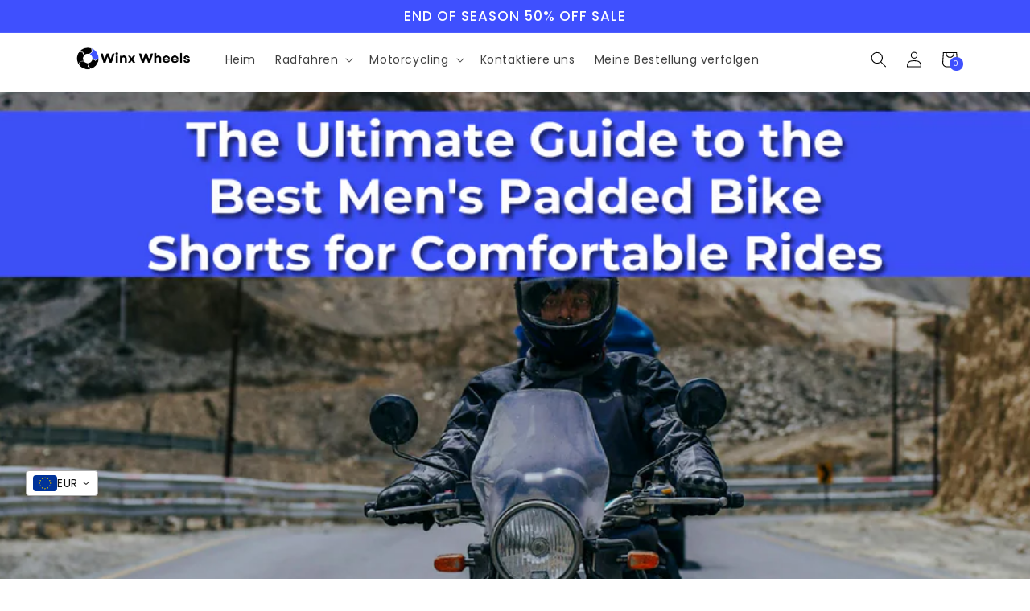

--- FILE ---
content_type: text/html; charset=utf-8
request_url: https://winxwheels.com/de-de/blogs/motorcycle-articles/the-ultimate-guide-to-the-best-mens-padded-bike-shorts-for-comfortable-rides
body_size: 80124
content:
<!doctype html>
<html class="no-js" lang="de">
    <head>
<link rel='preconnect dns-prefetch' href='https://api.config-security.com/' crossorigin />
<link rel='preconnect dns-prefetch' href='https://conf.config-security.com/' crossorigin />
<link rel='preconnect dns-prefetch' href='https://whale.camera/' crossorigin />
<script>
/* >> TriplePixel :: start*/
window.TriplePixelData={TripleName:"winxwheels.myshopify.com",ver:"1.91",plat:"SHOPIFY",isHeadless:false},function(W,H,A,L,E,_,B,N){function O(U,T,P,H,R){void 0===R&&(R=!1),H=new XMLHttpRequest,P?(H.open("POST",U,!0),H.setRequestHeader("Content-Type","application/json")):H.open("GET",U,!0),H.send(JSON.stringify(P||{})),H.onreadystatechange=function(){4===H.readyState&&200===H.status?(R=H.responseText,U.includes(".txt")?eval(R):P||(N[B]=R)):(299<H.status||H.status<200)&&T&&!R&&(R=!0,O(U,T-1,P))}}if(N=window,!N[H+"sn"]){N[H+"sn"]=1;try{A.setItem(H,1+(0|A.getItem(H)||0)),(E=JSON.parse(A.getItem(H+"U")||"[]")).push(location.href),A.setItem(H+"U",JSON.stringify(E))}catch(e){}var i,m,p;A.getItem('"!nC`')||(_=A,A=N,A[H]||(L=function(){return Date.now().toString(36)+"_"+Math.random().toString(36)},E=A[H]=function(t,e){return"State"==t?E.s:(W=L(),(E._q=E._q||[]).push([W,t,e]),W)},E.s="Installed",E._q=[],E.ch=W,B="configSecurityConfModel",N[B]=1,O("https://conf.config-security.com/model",5),i=L(),m=A[atob("c2NyZWVu")],_.setItem("di_pmt_wt",i),p={id:i,action:"profile",avatar:_.getItem("auth-security_rand_salt_"),time:m[atob("d2lkdGg=")]+":"+m[atob("aGVpZ2h0")],host:A.TriplePixelData.TripleName,url:window.location.href,ref:document.referrer,ver:window.TriplePixelData.ver},O("https://api.config-security.com/event",5,p),O("https://whale.camera/live/dot1.9.txt",5)))}}("","TriplePixel",localStorage);
/* << TriplePixel :: end*/
</script>
<!-- Google tag (gtag.js) -->
<script async src="https://www.googletagmanager.com/gtag/js?id=GT-WF6JM96"></script>
<script>
  window.dataLayer = window.dataLayer || [];
  function gtag(){dataLayer.push(arguments);}
  gtag('js', new Date());

  gtag('config', 'GT-WF6JM96');
</script>
<script src="https://www.googleoptimize.com/optimize.js?id=OPT-W8KQLF6"></script>

      <script type="lazyload_int" data-src="https://static.klaviyo.com/onsite/js/klaviyo.js?company_id=SPGqGi"></script>
      
      
      
        <style>:root,.color-background-1{--color-foreground: var(--color-base-text);--color-background: var(--color-base-background-1);--gradient-background: var(--gradient-base-background-1)}.color-background-2{--color-foreground: var(--color-base-text);--color-background: var(--color-base-background-2);--gradient-background: var(--gradient-base-background-2)}.color-inverse{--color-foreground: var(--color-base-background-1);--color-background: var(--color-base-text);--gradient-background: rgb(var(--color-base-text))}.color-accent-1{--color-foreground: var(--color-base-solid-button-labels);--color-background: var(--color-base-accent-1);--gradient-background: var(--gradient-base-accent-1)}.color-accent-2{--color-foreground: var(--color-base-solid-button-labels);--color-background: var(--color-base-accent-2);--gradient-background: var(--gradient-base-accent-2)}.color-foreground-outline-button{--color-foreground: var(--color-base-outline-button-labels)}.color-foreground-accent-1{--color-foreground: var(--color-base-accent-1)}.color-foreground-accent-2{--color-foreground: var(--color-base-accent-2)}:root,.color-background-1{--color-link: var(--color-base-outline-button-labels);--alpha-link: .85}.color-background-2,.color-inverse,.color-accent-1,.color-accent-2{--color-link: var(--color-foreground);--alpha-link: .7}:root,.color-background-1{--color-button: var(--color-base-accent-1);--color-button-text: var(--color-base-solid-button-labels);--alpha-button-background: 1;--alpha-button-border: 1}.color-background-2,.color-inverse,.color-accent-1,.color-accent-2{--color-button: var(--color-foreground);--color-button-text: var(--color-background)}.button--secondary{--color-button: var(--color-base-outline-button-labels);--color-button-text: var(--color-base-outline-button-labels);--color-button: var(--color-background);--alpha-button-background: 1}.color-background-2 .button--secondary,.color-accent-1 .button--secondary,.color-accent-2 .button--secondary,.color-inverse .button--secondary{--color-button: var(--color-background);--color-button-text: var(--color-foreground)}.button--tertiary{--color-button: var(--color-base-outline-button-labels);--color-button-text: var(--color-base-outline-button-labels);--alpha-button-background: 0;--alpha-button-border: .2}.color-background-2 .button--tertiary,.color-inverse .button--tertiary,.color-accent-1 .button--tertiary,.color-accent-2 .button--tertiary{--color-button: var(--color-foreground);--color-button-text: var(--color-foreground)}:root,.color-background-1{--color-badge-background: var(--color-background);--color-badge-border: var(--color-foreground);--alpha-badge-border: .1}.color-background-2,.color-inverse,.color-accent-1,.color-accent-2{--color-badge-background: var(--color-background);--color-badge-border: var(--color-background);--alpha-badge-border: 1}:root,.color-background-1,.color-background-2{--color-card-hover: var(--color-base-text)}.color-inverse{--color-card-hover: var(--color-base-background-1)}.color-accent-1,.color-accent-2{--color-card-hover: var(--color-base-solid-button-labels)}:root,.color-icon-text{--color-icon: rgb(var(--color-base-text))}.color-icon-accent-1{--color-icon: rgb(var(--color-base-accent-1))}.color-icon-accent-2{--color-icon: rgb(var(--color-base-accent-2))}.color-icon-outline-button{--color-icon: rgb(var(--color-base-outline-button-labels))}.product-card-wrapper .card,.contains-card--product{--border-radius: var(--product-card-corner-radius);--border-width: var(--product-card-border-width);--border-opacity: var(--product-card-border-opacity);--shadow-horizontal-offset: var(--product-card-shadow-horizontal-offset);--shadow-vertical-offset: var(--product-card-shadow-vertical-offset);--shadow-blur-radius: var(--product-card-shadow-blur-radius);--shadow-opacity: var(--product-card-shadow-opacity);--shadow-visible: var(--product-card-shadow-visible);--image-padding: var(--product-card-image-padding);--text-alignment: var(--product-card-text-alignment)}.collection-card-wrapper .card,.contains-card--collection{--border-radius: var(--collection-card-corner-radius);--border-width: var(--collection-card-border-width);--border-opacity: var(--collection-card-border-opacity);--shadow-horizontal-offset: var(--collection-card-shadow-horizontal-offset);--shadow-vertical-offset: var(--collection-card-shadow-vertical-offset);--shadow-blur-radius: var(--collection-card-shadow-blur-radius);--shadow-opacity: var(--collection-card-shadow-opacity);--shadow-visible: var(--collection-card-shadow-visible);--image-padding: var(--collection-card-image-padding);--text-alignment: var(--collection-card-text-alignment)}.article-card-wrapper .card,.contains-card--article{--border-radius: var(--blog-card-corner-radius);--border-width: var(--blog-card-border-width);--border-opacity: var(--blog-card-border-opacity);--shadow-horizontal-offset: var(--blog-card-shadow-horizontal-offset);--shadow-vertical-offset: var(--blog-card-shadow-vertical-offset);--shadow-blur-radius: var(--blog-card-shadow-blur-radius);--shadow-opacity: var(--blog-card-shadow-opacity);--shadow-visible: var(--blog-card-shadow-visible);--image-padding: var(--blog-card-image-padding);--text-alignment: var(--blog-card-text-alignment)}.contains-content-container,.content-container{--border-radius: var(--text-boxes-radius);--border-width: var(--text-boxes-border-width);--border-opacity: var(--text-boxes-border-opacity);--shadow-horizontal-offset: var(--text-boxes-shadow-horizontal-offset);--shadow-vertical-offset: var(--text-boxes-shadow-vertical-offset);--shadow-blur-radius: var(--text-boxes-shadow-blur-radius);--shadow-opacity: var(--text-boxes-shadow-opacity);--shadow-visible: var(--text-boxes-shadow-visible)}.contains-media,.global-media-settings{--border-radius: var(--media-radius);--border-width: var(--media-border-width);--border-opacity: var(--media-border-opacity);--shadow-horizontal-offset: var(--media-shadow-horizontal-offset);--shadow-vertical-offset: var(--media-shadow-vertical-offset);--shadow-blur-radius: var(--media-shadow-blur-radius);--shadow-opacity: var(--media-shadow-opacity);--shadow-visible: var(--media-shadow-visible)}.no-js:not(html){display:none!important}html.no-js .no-js:not(html){display:block!important}.no-js-inline{display:none!important}html.no-js .no-js-inline{display:inline-block!important}html.no-js .no-js-hidden{display:none!important}.page-width{max-width:var(--page-width);margin:0 auto;padding:0 1.5rem}.page-width-desktop{padding:0;margin:0 auto}@media screen and (min-width: 750px){.page-width{padding:0 5rem}.page-width--narrow{padding:0 9rem}.page-width-desktop{padding:0}.page-width-tablet{padding:0 5rem}}@media screen and (min-width: 990px){.page-width--narrow{max-width:72.6rem;padding:0}.page-width-desktop{max-width:var(--page-width);padding:0 5rem}}.isolate{position:relative;z-index:0}.section+.section{margin-top:var(--spacing-sections-mobile)}@media screen and (min-width: 750px){.section+.section{margin-top:var(--spacing-sections-desktop)}}.element-margin-top{margin-top:5rem}@media screen and (min-width: 750px){.element-margin{margin-top:calc(5rem + var(--page-width-margin))}}body,.color-background-1,.color-background-2,.color-inverse,.color-accent-1,.color-accent-2{color:rgba(var(--color-foreground),.75);background-color:rgb(var(--color-background))}.background-secondary{background-color:rgba(var(--color-foreground),.04)}.grid-auto-flow{display:grid;grid-auto-flow:column}.page-margin,.shopify-challenge__container{margin:7rem auto}.rte-width{max-width:82rem;margin:0 auto 2rem}.list-unstyled{margin:0;padding:0;list-style:none}.hidden{display:none!important}.visually-hidden{position:absolute!important;overflow:hidden;width:1px;height:1px;margin:-1px;padding:0;border:0;clip:rect(0 0 0 0);word-wrap:normal!important}.visually-hidden--inline{margin:0;height:1em}.overflow-hidden{overflow:hidden}.skip-to-content-link:focus{z-index:9999;position:inherit;overflow:auto;width:auto;height:auto;clip:auto}.full-width-link{position:absolute;top:0;right:0;bottom:0;left:0;z-index:2}::selection{background-color:rgba(var(--color-foreground),.2)}.text-body{font-size:1.5rem;letter-spacing:.06rem;line-height:calc(1 + .8 / var(--font-body-scale));font-family:var(--font-body-family);font-style:var(--font-body-style);font-weight:var(--font-body-weight)}h1,h2,h3,h4,h5,.h0,.h1,.h2,.h3,.h4,.h5{font-family:var(--font-heading-family);font-style:var(--font-heading-style);font-weight:var(--font-heading-weight);letter-spacing:calc(var(--font-heading-scale) * .06rem);color:rgb(var(--color-foreground));line-height:calc(1 + .3/max(1,var(--font-heading-scale)));word-break:break-word}.hxl{font-size:calc(var(--font-heading-scale) * 5rem)}@media only screen and (min-width: 750px){.hxl{font-size:calc(var(--font-heading-scale) * 6.2rem)}}.h0{font-size:calc(var(--font-heading-scale) * 4rem)}@media only screen and (min-width: 750px){.h0{font-size:calc(var(--font-heading-scale) * 5.2rem)}}h1,.h1{font-size:calc(var(--font-heading-scale) * 3rem)}@media only screen and (min-width: 750px){h1,.h1{font-size:calc(var(--font-heading-scale) * 4rem)}}h2,.h2{font-size:calc(var(--font-heading-scale) * 2rem)}@media only screen and (min-width: 750px){h2,.h2{font-size:calc(var(--font-heading-scale) * 2.4rem)}}h3,.h3{font-size:calc(var(--font-heading-scale) * 1.7rem)}@media only screen and (min-width: 750px){h3,.h3{font-size:calc(var(--font-heading-scale) * 1.8rem)}}h4,.h4{font-family:var(--font-heading-family);font-style:var(--font-heading-style);font-size:calc(var(--font-heading-scale) * 1.5rem)}h5,.h5{font-size:calc(var(--font-heading-scale) * 1.2rem)}@media only screen and (min-width: 750px){h5,.h5{font-size:calc(var(--font-heading-scale) * 1.3rem)}}h6,.h6{color:rgba(var(--color-foreground),.75);margin-block-start:1.67em;margin-block-end:1.67em}blockquote{font-style:italic;color:rgba(var(--color-foreground),.75);border-left:.2rem solid rgba(var(--color-foreground),.2);padding-left:1rem}@media screen and (min-width: 750px){blockquote{padding-left:1.5rem}}.caption{font-size:1rem;letter-spacing:.07rem;line-height:calc(1 + .7 / var(--font-body-scale))}@media screen and (min-width: 750px){.caption{font-size:1.2rem}}.caption-with-letter-spacing{font-size:1rem;letter-spacing:.13rem;line-height:calc(1 + .2 / var(--font-body-scale));text-transform:uppercase}.caption-with-letter-spacing--medium{font-size:1.2rem;letter-spacing:.16rem}.caption-with-letter-spacing--large{font-size:1.4rem;letter-spacing:.18rem}.caption-large,.customer .field input,.customer select,.field__input,.form__label,.select__select{font-size:1.3rem;line-height:calc(1 + .5 / var(--font-body-scale));letter-spacing:.04rem}.color-foreground{color:rgb(var(--color-foreground))}table:not([class]){table-layout:fixed;border-collapse:collapse;font-size:1.4rem;border-style:hidden;box-shadow:0 0 0 .1rem rgba(var(--color-foreground),.2)}table:not([class]) td,table:not([class]) th{padding:1em;border:.1rem solid rgba(var(--color-foreground),.2)}@media screen and (max-width: 749px){.small-hide{display:none!important}}@media screen and (min-width: 750px) and (max-width: 989px){.medium-hide{display:none!important}}@media screen and (min-width: 990px){.large-up-hide{display:none!important}}.left{text-align:left}.center{text-align:center}.right{text-align:right}.uppercase{text-transform:uppercase}.light{opacity:.7}a:empty,ul:empty,dl:empty,body:not(.gempage) div:empty,section:empty,article:empty,p:empty,h1:empty,h2:empty,h3:empty,h4:empty,h5:empty,h6:empty{display:none}.link,.customer a{cursor:pointer;display:inline-block;border:none;box-shadow:none;text-decoration:underline;text-underline-offset:.3rem;color:rgb(var(--color-link));background-color:transparent;font-size:1.4rem;font-family:inherit}.link--text{color:rgb(var(--color-foreground))}.link--text:hover{color:rgba(var(--color-foreground),.75)}.link-with-icon{display:inline-flex;font-size:1.4rem;font-weight:600;letter-spacing:.1rem;text-decoration:none;margin-bottom:4.5rem;white-space:nowrap}.link-with-icon .icon{width:1.5rem;margin-left:1rem}a:not([href]){cursor:not-allowed}.circle-divider:after{content:"\2022";margin:0 1.3rem 0 1.5rem}.circle-divider:last-of-type:after{display:none}hr{border:none;height:.1rem;background-color:rgba(var(--color-foreground),.2);display:block;margin:5rem 0}@media screen and (min-width: 750px){hr{margin:7rem 0}}.full-unstyled-link{text-decoration:none;color:currentColor;display:block}.placeholder{background-color:rgba(var(--color-foreground),.04);color:rgba(var(--color-foreground),.55);fill:rgba(var(--color-foreground),.55)}details>*{box-sizing:border-box}.break{word-break:break-word}.visibility-hidden{visibility:hidden}@media (prefers-reduced-motion){.motion-reduce{transition:none!important;animation:none!important}}:root{--duration-short: .1s;--duration-default: .2s;--duration-long: .5s}.underlined-link,.customer a{color:rgba(var(--color-link),var(--alpha-link));text-underline-offset:.3rem;text-decoration-thickness:.1rem;transition:text-decoration-thickness ease .1s}.underlined-link:hover,.customer a:hover{color:rgb(var(--color-link));text-decoration-thickness:.2rem}.icon-arrow{width:1.5rem}h3 .icon-arrow,.h3 .icon-arrow{width:calc(var(--font-heading-scale) * 1.5rem)}.animate-arrow .icon-arrow path{transform:translate(-.25rem);transition:transform var(--duration-short) ease}.animate-arrow:hover .icon-arrow path{transform:translate(-.05rem)}summary{cursor:pointer;list-style:none;position:relative}summary .icon-caret{position:absolute;height:.6rem;right:1.5rem;top:calc(50% - .2rem)}summary::-webkit-details-marker{display:none}.disclosure-has-popup{position:relative}.disclosure-has-popup[open]>summary:before{position:fixed;top:0;right:0;bottom:0;left:0;z-index:2;display:block;cursor:default;content:" ";background:transparent}.disclosure-has-popup>summary:before{display:none}.disclosure-has-popup[open]>summary+*{z-index:100}@media screen and (min-width: 750px){.disclosure-has-popup[open]>summary+*{z-index:4}.facets .disclosure-has-popup[open]>summary+*{z-index:2}}*:focus{outline:0;box-shadow:none}*:focus-visible{outline:.2rem solid rgba(var(--color-foreground),.5);outline-offset:.3rem;box-shadow:0 0 0 .3rem rgb(var(--color-background)),0 0 .5rem .4rem rgba(var(--color-foreground),.3)}.focused,.no-js *:focus{outline:.2rem solid rgba(var(--color-foreground),.5);outline-offset:.3rem;box-shadow:0 0 0 .3rem rgb(var(--color-background)),0 0 .5rem .4rem rgba(var(--color-foreground),.3)}.no-js *:focus:not(:focus-visible){outline:0;box-shadow:none}.focus-inset:focus-visible{outline:.2rem solid rgba(var(--color-foreground),.5);outline-offset:-.2rem;box-shadow:0 0 .2rem 0 rgba(var(--color-foreground),.3)}.focused.focus-inset,.no-js .focus-inset:focus{outline:.2rem solid rgba(var(--color-foreground),.5);outline-offset:-.2rem;box-shadow:0 0 .2rem 0 rgba(var(--color-foreground),.3)}.no-js .focus-inset:focus:not(:focus-visible){outline:0;box-shadow:none}.focus-none{box-shadow:none!important;outline:0!important}.focus-offset:focus-visible{outline:.2rem solid rgba(var(--color-foreground),.5);outline-offset:1rem;box-shadow:0 0 0 1rem rgb(var(--color-background)),0 0 .2rem 1.2rem rgba(var(--color-foreground),.3)}.focus-offset.focused,.no-js .focus-offset:focus{outline:.2rem solid rgba(var(--color-foreground),.5);outline-offset:1rem;box-shadow:0 0 0 1rem rgb(var(--color-background)),0 0 .2rem 1.2rem rgba(var(--color-foreground),.3)}.no-js .focus-offset:focus:not(:focus-visible){outline:0;box-shadow:none}.title,.title-wrapper-with-link{margin:3rem 0 2rem}.title-wrapper-with-link .title{margin:0}.title .link{font-size:inherit}.title-wrapper{margin-bottom:3rem}.title-wrapper-with-link{display:flex;justify-content:space-between;align-items:flex-end;gap:1rem;margin-bottom:3rem;flex-wrap:wrap}.title--primary{margin:4rem 0}.title-wrapper--self-padded-tablet-down,.title-wrapper--self-padded-mobile{padding-left:1.5rem;padding-right:1.5rem}@media screen and (min-width: 750px){.title-wrapper--self-padded-mobile{padding-left:0;padding-right:0}}@media screen and (min-width: 990px){.title,.title-wrapper-with-link{margin:5rem 0 3rem}.title--primary{margin:2rem 0}.title-wrapper-with-link{align-items:center}.title-wrapper-with-link .title{margin-bottom:0}.title-wrapper--self-padded-tablet-down{padding-left:0;padding-right:0}}.title-wrapper-with-link .link-with-icon{margin:0;flex-shrink:0;display:flex;align-items:center}.title-wrapper-with-link .link-with-icon svg{width:1.5rem}.title-wrapper-with-link a{color:rgb(var(--color-link));margin-top:0;flex-shrink:0}.title-wrapper--no-top-margin{margin-top:0}.title-wrapper--no-top-margin>.title{margin-top:0}.subtitle{font-size:1.8rem;line-height:calc(1 + .8 / var(--font-body-scale));letter-spacing:.06rem;color:rgba(var(--color-foreground),.7)}.subtitle--small{font-size:1.4rem;letter-spacing:.1rem}.subtitle--medium{font-size:1.6rem;letter-spacing:.08rem}.grid{display:flex;flex-wrap:wrap;margin-bottom:2rem;padding:0;list-style:none;column-gap:var(--grid-mobile-horizontal-spacing);row-gap:var(--grid-mobile-vertical-spacing)}@media screen and (min-width: 750px){.grid{column-gap:var(--grid-desktop-horizontal-spacing);row-gap:var(--grid-desktop-vertical-spacing)}}.grid:last-child{margin-bottom:0}.grid__item{width:calc(25% - var(--grid-mobile-horizontal-spacing) * 3 / 4);max-width:calc(50% - var(--grid-mobile-horizontal-spacing) / 2);flex-grow:1;flex-shrink:0}@media screen and (min-width: 750px){.grid__item{width:calc(25% - var(--grid-desktop-horizontal-spacing) * 3 / 4);max-width:calc(50% - var(--grid-desktop-horizontal-spacing) / 2)}}.grid--gapless.grid{column-gap:0;row-gap:0}@media screen and (max-width: 749px){.grid__item.slider__slide--full-width{width:100%;max-width:none}}.grid--1-col .grid__item{max-width:100%;width:100%}.grid--3-col .grid__item{width:calc(33.33% - var(--grid-mobile-horizontal-spacing) * 2 / 3)}@media screen and (min-width: 750px){.grid--3-col .grid__item{width:calc(33.33% - var(--grid-desktop-horizontal-spacing) * 2 / 3)}}.grid--2-col .grid__item{width:calc(50% - var(--grid-mobile-horizontal-spacing) / 2)}@media screen and (min-width: 750px){.grid--2-col .grid__item{width:calc(50% - var(--grid-desktop-horizontal-spacing) / 2)}.grid--4-col-tablet .grid__item{width:calc(25% - var(--grid-desktop-horizontal-spacing) * 3 / 4)}.grid--3-col-tablet .grid__item{width:calc(33.33% - var(--grid-desktop-horizontal-spacing) * 2 / 3)}.grid--2-col-tablet .grid__item{width:calc(50% - var(--grid-desktop-horizontal-spacing) / 2)}}@media screen and (max-width: 989px){.grid--1-col-tablet-down .grid__item{width:100%;max-width:100%}.slider--tablet.grid--peek{margin:0;width:100%}.slider--tablet.grid--peek .grid__item{box-sizing:content-box;margin:0}}@media screen and (min-width: 990px){.grid--6-col-desktop .grid__item{width:calc(16.66% - var(--grid-desktop-horizontal-spacing) * 5 / 6);max-width:calc(16.66% - var(--grid-desktop-horizontal-spacing) * 5 / 6)}.grid--5-col-desktop .grid__item{width:calc(20% - var(--grid-desktop-horizontal-spacing) * 4 / 5);max-width:calc(20% - var(--grid-desktop-horizontal-spacing) * 4 / 5)}.grid--4-col-desktop .grid__item{width:calc(25% - var(--grid-desktop-horizontal-spacing) * 3 / 4);max-width:calc(25% - var(--grid-desktop-horizontal-spacing) * 3 / 4)}.grid--3-col-desktop .grid__item{width:calc(33.33% - var(--grid-desktop-horizontal-spacing) * 2 / 3);max-width:calc(33.33% - var(--grid-desktop-horizontal-spacing) * 2 / 3)}.grid--2-col-desktop .grid__item{width:calc(50% - var(--grid-desktop-horizontal-spacing) / 2);max-width:calc(50% - var(--grid-desktop-horizontal-spacing) / 2)}}@media screen and (min-width: 990px){.grid--1-col-desktop{flex:0 0 100%;max-width:100%}.grid--1-col-desktop .grid__item{width:100%;max-width:100%}}@media screen and (max-width: 749px){.grid--peek.slider--mobile{margin:0;width:100%}.grid--peek.slider--mobile .grid__item{box-sizing:content-box;margin:0}.grid--peek .grid__item{min-width:35%}.grid--peek.slider .grid__item:first-of-type{margin-left:1.5rem}.grid--peek.slider:after{margin-left:calc(-1 * var(--grid-mobile-horizontal-spacing))}.grid--2-col-tablet-down .grid__item{width:calc(50% - var(--grid-mobile-horizontal-spacing) / 2)}.slider--tablet.grid--peek.grid--2-col-tablet-down .grid__item,.grid--peek .grid__item{width:calc(50% - var(--grid-mobile-horizontal-spacing) - 3rem)}.slider--tablet.grid--peek.grid--1-col-tablet-down .grid__item,.slider--mobile.grid--peek.grid--1-col-tablet-down .grid__item{width:calc(100% - var(--grid-mobile-horizontal-spacing) - 3rem)}}@media screen and (min-width: 750px) and (max-width: 989px){.slider--tablet.grid--peek .grid__item{width:calc(25% - var(--grid-desktop-horizontal-spacing) - 3rem)}.slider--tablet.grid--peek.grid--3-col-tablet .grid__item{width:calc(33.33% - var(--grid-desktop-horizontal-spacing) - 3rem)}.slider--tablet.grid--peek.grid--2-col-tablet .grid__item,.slider--tablet.grid--peek.grid--2-col-tablet-down .grid__item{width:calc(50% - var(--grid-desktop-horizontal-spacing) - 3rem)}.slider--tablet.grid--peek .grid__item:first-of-type{margin-left:1.5rem}.grid--2-col-tablet-down .grid__item{width:calc(50% - var(--grid-desktop-horizontal-spacing) / 2)}.grid--1-col-tablet-down.grid--peek .grid__item{width:calc(100% - var(--grid-desktop-horizontal-spacing) - 3rem)}}.media{display:block;background-color:rgba(var(--color-foreground),.1);position:relative;overflow:hidden}.media--transparent{background-color:transparent}.media>*:not(.zoom):not(.deferred-media__poster-button),.media model-viewer{display:block;max-width:100%;position:absolute;top:0;left:0;height:100%;width:100%}.media>img{object-fit:cover;object-position:center center;transition:opacity .4s cubic-bezier(.25,.46,.45,.94)}.media--square{padding-bottom:100%}.media--portrait{padding-bottom:125%}.media--landscape{padding-bottom:66.6%}.media--cropped{padding-bottom:56%}.media--16-9{padding-bottom:56.25%}.media--circle{padding-bottom:100%;border-radius:50%}.media.media--hover-effect>img+img{opacity:0}@media screen and (min-width: 990px){.media--cropped{padding-bottom:63%}}deferred-media{display:block}.button,.shopify-challenge__button,.customer button,button.shopify-payment-button__button--unbranded,.shopify-payment-button [role=button],.cart__dynamic-checkout-buttons [role=button],.cart__dynamic-checkout-buttons iframe{--shadow-horizontal-offset: var(--buttons-shadow-horizontal-offset);--shadow-vertical-offset: var(--buttons-shadow-vertical-offset);--shadow-blur-radius: var(--buttons-shadow-blur-radius);--shadow-opacity: var(--buttons-shadow-opacity);--shadow-visible: var(--buttons-shadow-visible);--border-offset: var(--buttons-border-offset);--border-opacity: calc(1 - var(--buttons-border-opacity));border-radius:var(--buttons-radius-outset);position:relative}.button,.shopify-challenge__button,.customer button,button.shopify-payment-button__button--unbranded{min-width:calc(12rem + var(--buttons-border-width) * 2);min-height:calc(4.5rem + var(--buttons-border-width) * 2)}.shopify-payment-button__button--branded{z-index:auto}.cart__dynamic-checkout-buttons iframe{box-shadow:var(--shadow-horizontal-offset) var(--shadow-vertical-offset) var(--shadow-blur-radius) rgba(var(--color-base-text),var(--shadow-opacity))}.button,.shopify-challenge__button,.customer button{display:inline-flex;justify-content:center;align-items:center;border:0;padding:0 3rem;cursor:pointer;font:inherit;font-size:1.5rem;text-decoration:none;color:rgb(var(--color-button-text));transition:box-shadow var(--duration-short) ease;-webkit-appearance:none;appearance:none;background-color:rgba(var(--color-button),var(--alpha-button-background))}.button:before,.shopify-challenge__button:before,.customer button:before,.shopify-payment-button__button--unbranded:before,.shopify-payment-button [role=button]:before,.cart__dynamic-checkout-buttons [role=button]:before{content:"";position:absolute;top:0;right:0;bottom:0;left:0;z-index:-1;border-radius:var(--buttons-radius-outset);box-shadow:var(--shadow-horizontal-offset) var(--shadow-vertical-offset) var(--shadow-blur-radius) rgba(var(--color-shadow),var(--shadow-opacity))}.button:after,.shopify-challenge__button:after,.customer button:after,.shopify-payment-button__button--unbranded:after{content:"";position:absolute;top:var(--buttons-border-width);right:var(--buttons-border-width);bottom:var(--buttons-border-width);left:var(--buttons-border-width);z-index:1;border-radius:var(--buttons-radius);box-shadow:0 0 0 calc(var(--buttons-border-width) + var(--border-offset)) rgba(var(--color-button-text),var(--border-opacity)),0 0 0 var(--buttons-border-width) rgba(var(--color-button),var(--alpha-button-background));transition:box-shadow var(--duration-short) ease}.button:not([disabled]):hover:after,.shopify-challenge__button:hover:after,.customer button:hover:after,.shopify-payment-button__button--unbranded:hover:after{--border-offset: 1.3px;box-shadow:0 0 0 calc(var(--buttons-border-width) + var(--border-offset)) rgba(var(--color-button-text),var(--border-opacity)),0 0 0 calc(var(--buttons-border-width) + 1px) rgba(var(--color-button),var(--alpha-button-background))}.button--secondary:after{--border-opacity: var(--buttons-border-opacity)}.button:focus-visible,.button:focus,.button.focused,.shopify-payment-button__button--unbranded:focus-visible,.shopify-payment-button [role=button]:focus-visible,.shopify-payment-button__button--unbranded:focus,.shopify-payment-button [role=button]:focus{outline:0;box-shadow:0 0 0 .3rem rgb(var(--color-background)),0 0 0 .5rem rgba(var(--color-foreground),.5),0 0 .5rem .4rem rgba(var(--color-foreground),.3)}.button:focus:not(:focus-visible):not(.focused),.shopify-payment-button__button--unbranded:focus:not(:focus-visible):not(.focused),.shopify-payment-button [role=button]:focus:not(:focus-visible):not(.focused){box-shadow:inherit}.button::selection,.shopify-challenge__button::selection,.customer button::selection{background-color:rgba(var(--color-button-text),.3)}.button,.button-label,.shopify-challenge__button,.customer button{font-size:1.5rem;letter-spacing:.1rem;line-height:calc(1 + .2 / var(--font-body-scale))}.button--tertiary{font-size:1.2rem;padding:1rem 1.5rem;min-width:calc(9rem + var(--buttons-border-width) * 2);min-height:calc(3.5rem + var(--buttons-border-width) * 2)}.button--small{padding:1.2rem 2.6rem}.button:disabled,.button[aria-disabled=true],.button.disabled,.customer button:disabled,.customer button[aria-disabled=true],.customer button.disabled{cursor:not-allowed;opacity:.5}.button--full-width{display:flex;width:100%}.button.loading{color:transparent;position:relative}@media screen and (forced-colors: active){.button.loading{color:rgb(var(--color-foreground))}}.button.loading>.loading-overlay__spinner{top:50%;left:50%;transform:translate(-50%,-50%);position:absolute;height:100%;display:flex;align-items:center}.button.loading>.loading-overlay__spinner .spinner{width:fit-content}.button.loading>.loading-overlay__spinner .path{stroke:rgb(var(--color-button-text))}.share-button{display:block;position:relative}.share-button details{width:fit-content}.share-button__button{font-size:1.4rem;display:flex;min-height:2.4rem;align-items:center;color:rgb(var(--color-link));margin-left:0;padding-left:0}details[open]>.share-button__fallback{animation:animateMenuOpen var(--duration-default) ease}.share-button__button:hover{text-decoration:underline;text-underline-offset:.3rem}.share-button__button,.share-button__fallback button{cursor:pointer;background-color:transparent;border:none}.share-button__button .icon-share{height:1.2rem;margin-right:1rem;width:1.3rem}.share-button__fallback{display:flex;align-items:center;position:absolute;top:3rem;left:.1rem;z-index:3;width:100%;min-width:max-content;border-radius:var(--inputs-radius);border:0}.share-button__fallback:after{pointer-events:none;content:"";position:absolute;top:var(--inputs-border-width);right:var(--inputs-border-width);bottom:var(--inputs-border-width);left:var(--inputs-border-width);border:.1rem solid transparent;border-radius:var(--inputs-radius);box-shadow:0 0 0 var(--inputs-border-width) rgba(var(--color-foreground),var(--inputs-border-opacity));transition:box-shadow var(--duration-short) ease;z-index:1}.share-button__fallback:before{background:rgb(var(--color-background));pointer-events:none;content:"";position:absolute;top:0;right:0;bottom:0;left:0;border-radius:var(--inputs-radius-outset);box-shadow:var(--inputs-shadow-horizontal-offset) var(--inputs-shadow-vertical-offset) var(--inputs-shadow-blur-radius) rgba(var(--color-base-text),var(--inputs-shadow-opacity));z-index:-1}.share-button__fallback button{width:4.4rem;height:4.4rem;padding:0;flex-shrink:0;display:flex;justify-content:center;align-items:center;position:relative;right:var(--inputs-border-width)}.share-button__fallback button:hover{color:rgba(var(--color-foreground),.75)}.share-button__fallback button:hover svg{transform:scale(1.07)}.share-button__close:not(.hidden)+.share-button__copy{display:none}.share-button__close,.share-button__copy{background-color:transparent;color:rgb(var(--color-foreground))}.share-button__copy:focus-visible,.share-button__close:focus-visible{background-color:rgb(var(--color-background));z-index:2}.share-button__copy:focus,.share-button__close:focus{background-color:rgb(var(--color-background));z-index:2}.field:not(:focus-visible):not(.focused)+.share-button__copy:not(:focus-visible):not(.focused),.field:not(:focus-visible):not(.focused)+.share-button__close:not(:focus-visible):not(.focused){background-color:inherit}.share-button__fallback .field:after,.share-button__fallback .field:before{content:none}.share-button__fallback .field{border-radius:0;min-width:auto;min-height:auto;transition:none}.share-button__fallback .field__input:focus,.share-button__fallback .field__input:-webkit-autofill{outline:.2rem solid rgba(var(--color-foreground),.5);outline-offset:.1rem;box-shadow:0 0 0 .1rem rgb(var(--color-background)),0 0 .5rem .4rem rgba(var(--color-foreground),.3)}.share-button__fallback .field__input{box-shadow:none;text-overflow:ellipsis;white-space:nowrap;overflow:hidden;filter:none;min-width:auto;min-height:auto}.share-button__fallback .field__input:hover{box-shadow:none}.share-button__fallback .icon{width:1.5rem;height:1.5rem}.share-button__message:not(:empty){display:flex;align-items:center;width:100%;height:100%;margin-top:0;padding:.8rem 0 .8rem 1.5rem;margin:var(--inputs-border-width)}.share-button__message:not(:empty):not(.hidden)~*{display:none}.field__input,.select__select,.customer .field input,.customer select{-webkit-appearance:none;appearance:none;background-color:rgb(var(--color-background));color:rgb(var(--color-foreground));font-size:1.6rem;width:100%;box-sizing:border-box;transition:box-shadow var(--duration-short) ease;border-radius:var(--inputs-radius);height:4.5rem;min-height:calc(var(--inputs-border-width) * 2);min-width:calc(7rem + (var(--inputs-border-width) * 2));position:relative;border:0}.field:before,.select:before,.customer .field:before,.customer select:before,.localization-form__select:before{pointer-events:none;content:"";position:absolute;top:0;right:0;bottom:0;left:0;border-radius:var(--inputs-radius-outset);box-shadow:var(--inputs-shadow-horizontal-offset) var(--inputs-shadow-vertical-offset) var(--inputs-shadow-blur-radius) rgba(var(--color-base-text),var(--inputs-shadow-opacity));z-index:-1}.field:after,.select:after,.customer .field:after,.customer select:after,.localization-form__select:after{pointer-events:none;content:"";position:absolute;top:var(--inputs-border-width);right:var(--inputs-border-width);bottom:var(--inputs-border-width);left:var(--inputs-border-width);border:.1rem solid transparent;border-radius:var(--inputs-radius);box-shadow:0 0 0 var(--inputs-border-width) rgba(var(--color-foreground),var(--inputs-border-opacity));transition:box-shadow var(--duration-short) ease;z-index:1}.select__select{font-family:var(--font-body-family);font-style:var(--font-body-style);font-weight:var(--font-body-weight);font-size:1.2rem;color:rgba(var(--color-foreground),.75)}.field:hover.field:after,.select:hover.select:after,.select__select:hover.select__select:after,.customer .field:hover.field:after,.customer select:hover.select:after,.localization-form__select:hover.localization-form__select:after{box-shadow:0 0 0 calc(.1rem + var(--inputs-border-width)) rgba(var(--color-foreground),var(--inputs-border-opacity));outline:0;border-radius:var(--inputs-radius)}.field__input:focus-visible,.select__select:focus-visible,.customer .field input:focus-visible,.customer select:focus-visible,.localization-form__select:focus-visible.localization-form__select:after{box-shadow:0 0 0 calc(.1rem + var(--inputs-border-width)) rgba(var(--color-foreground));outline:0;border-radius:var(--inputs-radius)}.field__input:focus,.select__select:focus,.customer .field input:focus,.customer select:focus,.localization-form__select:focus.localization-form__select:after{box-shadow:0 0 0 calc(.1rem + var(--inputs-border-width)) rgba(var(--color-foreground));outline:0;border-radius:var(--inputs-radius)}.localization-form__select:focus{outline:0;box-shadow:none}.text-area,.select{display:flex;position:relative;width:100%}.select .icon-caret,.customer select+svg{height:.6rem;pointer-events:none;position:absolute;top:calc(50% - .2rem);right:calc(var(--inputs-border-width) + 1.5rem)}.select__select,.customer select{cursor:pointer;line-height:calc(1 + .6 / var(--font-body-scale));padding:0 2rem;margin:var(--inputs-border-width);min-height:calc(var(--inputs-border-width) * 2)}.field{position:relative;width:100%;display:flex;transition:box-shadow var(--duration-short) ease}.customer .field{display:flex}.field--with-error{flex-wrap:wrap}.field__input,.customer .field input{flex-grow:1;text-align:left;padding:1.5rem;margin:var(--inputs-border-width);transition:box-shadow var(--duration-short) ease}.field__label,.customer .field label{font-size:1.6rem;left:calc(var(--inputs-border-width) + 2rem);top:calc(1rem + var(--inputs-border-width));margin-bottom:0;pointer-events:none;position:absolute;transition:top var(--duration-short) ease,font-size var(--duration-short) ease;color:rgba(var(--color-foreground),.75);letter-spacing:.1rem;line-height:1.5}.field__input:focus~.field__label,.field__input:not(:placeholder-shown)~.field__label,.field__input:-webkit-autofill~.field__label,.customer .field input:focus~label,.customer .field input:not(:placeholder-shown)~label,.customer .field input:-webkit-autofill~label{font-size:1rem;top:calc(var(--inputs-border-width) + .5rem);left:calc(var(--inputs-border-width) + 2rem);letter-spacing:.04rem}.field__input:focus,.field__input:not(:placeholder-shown),.field__input:-webkit-autofill,.customer .field input:focus,.customer .field input:not(:placeholder-shown),.customer .field input:-webkit-autofill{padding:2.2rem 1.5rem .8rem 2rem;margin:var(--inputs-border-width)}.field__input::-webkit-search-cancel-button,.customer .field input::-webkit-search-cancel-button{display:none}.field__input::placeholder,.customer .field input::placeholder{opacity:0}.field__button{align-items:center;background-color:transparent;border:0;color:currentColor;cursor:pointer;display:flex;height:4.4rem;justify-content:center;overflow:hidden;padding:0;position:absolute;right:0;top:0;width:4.4rem}.field__button>svg{height:2.5rem;width:2.5rem}.field__input:-webkit-autofill~.field__button,.field__input:-webkit-autofill~.field__label,.customer .field input:-webkit-autofill~label{color:#000}.text-area{font-family:var(--font-body-family);font-style:var(--font-body-style);font-weight:var(--font-body-weight);min-height:10rem;resize:none}input[type=checkbox]{display:inline-block;width:auto;margin-right:.5rem}.form__label{display:block;margin-bottom:.6rem}.form__message{align-items:center;display:flex;font-size:1.4rem;line-height:1;margin-top:1rem}.form__message--large{font-size:1.6rem}.customer .field .form__message{font-size:1.4rem;text-align:left}.form__message .icon,.customer .form__message svg{flex-shrink:0;height:1.3rem;margin-right:.5rem;width:1.3rem}.form__message--large .icon,.customer .form__message svg{height:1.5rem;width:1.5rem;margin-right:1rem}.customer .field .form__message svg{align-self:start}.form-status{margin:0;font-size:1.6rem}.form-status-list{padding:0;margin:2rem 0 4rem}.form-status-list li{list-style-position:inside}.form-status-list .link:first-letter{text-transform:capitalize}.quantity{color:rgba(var(--color-foreground));position:relative;width:calc(14rem / var(--font-body-scale) + var(--inputs-border-width) * 2);display:flex;border-radius:var(--inputs-radius);min-height:calc((var(--inputs-border-width) * 2) + 4.5rem)}.quantity:after{pointer-events:none;content:"";position:absolute;top:var(--inputs-border-width);right:var(--inputs-border-width);bottom:var(--inputs-border-width);left:var(--inputs-border-width);border:.1rem solid transparent;border-radius:var(--inputs-radius);box-shadow:0 0 0 var(--inputs-border-width) rgba(var(--color-foreground),var(--inputs-border-opacity));transition:box-shadow var(--duration-short) ease;z-index:1}.quantity:before{background:rgb(var(--color-background));pointer-events:none;content:"";position:absolute;top:0;right:0;bottom:0;left:0;border-radius:var(--inputs-radius-outset);box-shadow:var(--inputs-shadow-horizontal-offset) var(--inputs-shadow-vertical-offset) var(--inputs-shadow-blur-radius) rgba(var(--color-base-text),var(--inputs-shadow-opacity));z-index:-1}.quantity__input{color:currentColor;font-size:1.4rem;font-weight:500;opacity:.85;text-align:center;background-color:transparent;border:0;padding:0 .5rem;width:100%;flex-grow:1;-webkit-appearance:none;appearance:none}.quantity__button{width:calc(4.5rem / var(--font-body-scale));flex-shrink:0;font-size:1.8rem;border:0;background-color:transparent;cursor:pointer;display:flex;align-items:center;justify-content:center;color:rgb(var(--color-foreground));padding:0}.quantity__button:first-child{margin-left:calc(var(--inputs-border-width))}.quantity__button:last-child{margin-right:calc(var(--inputs-border-width))}.quantity__button svg{width:1rem;pointer-events:none}.quantity__button:focus-visible,.quantity__input:focus-visible{background-color:rgb(var(--color-background));z-index:2}.quantity__button:focus,.quantity__input:focus{background-color:rgb(var(--color-background));z-index:2}.quantity__button:not(:focus-visible):not(.focused),.quantity__input:not(:focus-visible):not(.focused){box-shadow:inherit;background-color:inherit}.quantity__input:-webkit-autofill,.quantity__input:-webkit-autofill:hover,.quantity__input:-webkit-autofill:active{box-shadow:0 0 0 10rem rgb(var(--color-background)) inset!important;-webkit-box-shadow:0 0 0 10rem rgb(var(--color-background)) inset!important}.quantity__input::-webkit-outer-spin-button,.quantity__input::-webkit-inner-spin-button{-webkit-appearance:none;margin:0}.quantity__input[type=number]{-moz-appearance:textfield}.modal__toggle{list-style-type:none}.no-js details[open] .modal__toggle{position:absolute;z-index:5}.modal__toggle-close{display:none}.no-js details[open] svg.modal__toggle-close{display:flex;z-index:1;height:1.7rem;width:1.7rem}.modal__toggle-open{display:flex}.no-js details[open] .modal__toggle-open{display:none}.no-js .modal__close-button.link{display:none}.modal__close-button.link{display:flex;justify-content:center;align-items:center;padding:0rem;height:4.4rem;width:4.4rem;background-color:transparent}.modal__close-button .icon{width:1.7rem;height:1.7rem}.modal__content{position:absolute;top:0;left:0;right:0;bottom:0;background:rgb(var(--color-background));z-index:4;display:flex;justify-content:center;align-items:center}.media-modal{cursor:zoom-out}.media-modal .deferred-media{cursor:initial}.cart-count-bubble:empty{display:none}.cart-count-bubble{position:absolute;background-color:rgb(var(--color-button));color:rgb(var(--color-button-text));height:1.7rem;width:1.7rem;border-radius:100%;display:flex;justify-content:center;align-items:center;font-size:.9rem;bottom:.8rem;left:2.2rem;line-height:calc(1 + .1 / var(--font-body-scale))}#shopify-section-announcement-bar{z-index:4}.announcement-bar{border-bottom:.1rem solid rgba(var(--color-foreground),.08);color:rgb(var(--color-foreground))}.announcement-bar__link{display:block;width:100%;padding:1rem 0;text-decoration:none}.announcement-bar__link:hover{color:rgb(var(--color-foreground));background-color:rgba(var(--color-card-hover),.06)}.announcement-bar__link .icon-arrow{display:inline-block;pointer-events:none;margin-left:.8rem;vertical-align:middle;margin-bottom:.2rem}.announcement-bar__link .announcement-bar__message{padding:0}.announcement-bar__message{padding:1rem 0;margin:0;letter-spacing:.1rem}#shopify-section-header{z-index:3}.shopify-section-header-sticky{position:sticky;top:0}.shopify-section-header-hidden{transform:translateY(-100%)}.shopify-section-header-hidden.menu-open{transform:translateY(0)}#shopify-section-header.animate{transition:transform .15s ease-out}.header-wrapper{display:block;position:relative;background-color:rgb(var(--color-background));z-index:1}.header-wrapper--border-bottom{border-bottom:.1rem solid rgba(var(--color-foreground),.08)}.header{display:grid;grid-template-areas:"left-icon heading icons";grid-template-columns:1fr 2fr 1fr;align-items:center}@media screen and (min-width: 990px){.header--top-left,.header--middle-left:not(.header--has-menu){grid-template-areas:"heading icons" "navigation navigation";grid-template-columns:1fr auto}.header--middle-left{grid-template-areas:"heading navigation icons";grid-template-columns:auto auto 1fr;column-gap:2rem}.header--middle-center{grid-template-areas:"navigation heading icons";grid-template-columns:1fr auto 1fr;column-gap:2rem}.header--top-center{grid-template-areas:"left-icon heading icons" "navigation navigation navigation"}.header:not(.header--middle-left) .header__inline-menu{margin-top:1.05rem}}.header *[tabindex="-1"]:focus{outline:none}.header__heading{margin:0;line-height:0}.header>.header__heading-link{line-height:0}.header__heading,.header__heading-link{grid-area:heading;justify-self:center}.header__heading-link{display:inline-block;padding:.75rem;text-decoration:none;word-break:break-word}.header__heading-link:hover .h2{color:rgb(var(--color-foreground))}.header__heading-link .h2{line-height:1;color:rgba(var(--color-foreground),.75)}.header__heading-logo{height:auto;width:100%}@media screen and (max-width: 989px){.header__heading,.header__heading-link{text-align:center}.header--mobile-left .header__heading,.header--mobile-left .header__heading-link{text-align:center;justify-self:start}.header--mobile-left{grid-template-columns:auto 2fr 1fr}}@media screen and (min-width: 990px){.header__heading-link{margin-left:-.75rem}.header__heading,.header__heading-link{justify-self:start}.header--top-center .header__heading-link,.header--top-center .header__heading{justify-self:center;text-align:center}}.header__icons{display:flex;grid-area:icons;justify-self:end}.header__icon:not(.header__icon--summary),.header__icon span{display:flex;align-items:center;justify-content:center}.header__icon{color:rgb(var(--color-foreground))}.header__icon span{height:100%}.header__icon:after{content:none}.header__icon:hover .icon,.modal__close-button:hover .icon{transform:scale(1.07)}.header__icon .icon{height:2rem;width:2rem;fill:none;vertical-align:middle}.header__icon,.header__icon--cart .icon{height:4.4rem;width:4.4rem;padding:0}.header__icon--cart{position:relative;margin-right:-1.2rem}@media screen and (max-width: 989px){menu-drawer~.header__icons .header__icon--account{display:none}}.header__icon--menu[aria-expanded=true]:before{content:"";top:100%;left:0;height:calc(var(--viewport-height, 100vh) - (var(--header-bottom-position, 100%)));width:100%;display:block;position:absolute;background:rgba(var(--color-foreground),.5)}menu-drawer+.header__search{display:none}.header>.header__search{grid-area:left-icon;justify-self:start}.header:not(.header--has-menu) *>.header__search{display:none}.header__search{display:inline-flex;line-height:0}.header--top-center>.header__search{display:none}.header--top-center *>.header__search{display:inline-flex}@media screen and (min-width: 990px){.header:not(.header--top-center) *>.header__search,.header--top-center>.header__search{display:inline-flex}.header:not(.header--top-center)>.header__search,.header--top-center *>.header__search{display:none}}.no-js .predictive-search{display:none}details[open]>.search-modal{opacity:1;animation:animateMenuOpen var(--duration-default) ease}details[open] .modal-overlay{display:block}details[open] .modal-overlay:after{position:absolute;content:"";background-color:rgb(var(--color-foreground),.5);top:100%;left:0;right:0;height:100vh}.no-js details[open]>.header__icon--search{top:1rem;right:.5rem}.search-modal{opacity:0;border-bottom:.1rem solid rgba(var(--color-foreground),.08);min-height:calc(100% + var(--inputs-margin-offset) + (2 * var(--inputs-border-width)));height:100%}.search-modal__content{display:flex;align-items:center;justify-content:center;width:100%;height:100%;padding:0 5rem 0 1rem;line-height:calc(1 + .8 / var(--font-body-scale));position:relative}.search-modal__content-bottom{bottom:calc((var(--inputs-margin-offset) / 2))}.search-modal__content-top{top:calc((var(--inputs-margin-offset) / 2))}.search-modal__form{width:100%}.search-modal__close-button{position:absolute;right:.3rem}@media screen and (min-width: 750px){.search-modal__close-button{right:1rem}.search-modal__content{padding:0 6rem}}@media screen and (min-width: 990px){.search-modal__form{max-width:47.8rem}.search-modal__close-button{position:initial;margin-left:.5rem}}.header__icon--menu .icon{display:block;position:absolute;opacity:1;transform:scale(1);transition:transform .15s ease,opacity .15s ease}details:not([open])>.header__icon--menu .icon-close,details[open]>.header__icon--menu .icon-hamburger{visibility:hidden;opacity:0;transform:scale(.8)}.js details[open]:not(.menu-opening)>.header__icon--menu .icon-close{visibility:hidden}.js details[open]:not(.menu-opening)>.header__icon--menu .icon-hamburger{visibility:visible;opacity:1;transform:scale(1.07)}.js details>.header__submenu{opacity:0;transform:translateY(-1.5rem)}details[open]>.header__submenu{animation:animateMenuOpen var(--duration-default) ease;animation-fill-mode:forwards;z-index:1}@media (prefers-reduced-motion){details[open]>.header__submenu{opacity:1;transform:translateY(0)}}.header__inline-menu{margin-left:-1.2rem;grid-area:navigation;display:none}.header--top-center .header__inline-menu,.header--top-center .header__heading-link{margin-left:0}@media screen and (min-width: 990px){.header__inline-menu{display:block}.header--top-center .header__inline-menu{justify-self:center}.header--top-center .header__inline-menu>.list-menu--inline{justify-content:center}.header--middle-left .header__inline-menu{margin-left:0}}.header__menu{padding:0 1rem}.header__menu-item{padding:1.2rem;text-decoration:none;color:rgba(var(--color-foreground),.75)}.header__menu-item:hover{color:rgb(var(--color-foreground))}.header__menu-item span{transition:text-decoration var(--duration-short) ease}.header__menu-item:hover span{text-decoration:underline;text-underline-offset:.3rem}details[open]>.header__menu-item{text-decoration:underline}details[open]:hover>.header__menu-item{text-decoration-thickness:.2rem}details[open]>.header__menu-item .icon-caret{transform:rotate(180deg)}.header__active-menu-item{transition:text-decoration-thickness var(--duration-short) ease;color:rgb(var(--color-foreground));text-decoration:underline;text-underline-offset:.3rem}.header__menu-item:hover .header__active-menu-item{text-decoration-thickness:.2rem}.header__submenu{transition:opacity var(--duration-default) ease,transform var(--duration-default) ease}.global-settings-popup,.header__submenu.global-settings-popup{border-radius:var(--popup-corner-radius);border-color:rgba(var(--color-foreground),var(--popup-border-opacity));border-style:solid;border-width:var(--popup-border-width);box-shadow:var(--popup-shadow-horizontal-offset) var(--popup-shadow-vertical-offset) var(--popup-shadow-blur-radius) rgba(var(--color-shadow),var(--popup-shadow-opacity))}.header__submenu.list-menu{padding:2.4rem 0}.header__submenu .header__submenu{background-color:rgba(var(--color-foreground),.03);padding:.5rem 0;margin:.5rem 0}.header__submenu .header__menu-item:after{right:2rem}.header__submenu .header__menu-item{justify-content:space-between;padding:.8rem 2.4rem}.header__submenu .header__submenu .header__menu-item{padding-left:3.4rem}.header__menu-item .icon-caret{right:.8rem}.header__submenu .icon-caret{flex-shrink:0;margin-left:1rem;position:static}header-menu>details,details-disclosure>details{position:relative}@keyframes animateMenuOpen{0%{opacity:0;transform:translateY(-1.5rem)}to{opacity:1;transform:translateY(0)}}.overflow-hidden-mobile,.overflow-hidden-tablet{overflow:hidden}@media screen and (min-width: 750px){.overflow-hidden-mobile{overflow:auto}}@media screen and (min-width: 990px){.overflow-hidden-tablet{overflow:auto}}.badge{border:1px solid transparent;border-radius:var(--badge-corner-radius);display:inline-block;font-size:1.2rem;letter-spacing:.1rem;line-height:1;padding:.5rem 1.3rem .6rem;text-align:center;background-color:rgb(var(--color-badge-background));border-color:rgba(var(--color-badge-border),var(--alpha-badge-border));color:rgb(var(--color-foreground));word-break:break-word}.gradient{background:rgb(var(--color-background));background:var(--gradient-background);background-attachment:fixed}@media screen and (forced-colors: active){.icon{color:CanvasText;fill:CanvasText!important}.icon-close-small path{stroke:CanvasText}}.ratio{display:flex;position:relative;align-items:stretch}.ratio:before{content:"";width:0;height:0;padding-bottom:var(--ratio-percent)}.content-container{border-radius:var(--text-boxes-radius);border:var(--text-boxes-border-width) solid rgba(var(--color-foreground),var(--text-boxes-border-opacity));position:relative}.content-container:after{content:"";position:absolute;top:calc(var(--text-boxes-border-width) * -1);right:calc(var(--text-boxes-border-width) * -1);bottom:calc(var(--text-boxes-border-width) * -1);left:calc(var(--text-boxes-border-width) * -1);border-radius:var(--text-boxes-radius);box-shadow:var(--text-boxes-shadow-horizontal-offset) var(--text-boxes-shadow-vertical-offset) var(--text-boxes-shadow-blur-radius) rgba(var(--color-shadow),var(--text-boxes-shadow-opacity));z-index:-1}.content-container--full-width:after{left:0;right:0;border-radius:0}@media screen and (max-width: 749px){.content-container--full-width-mobile{border-left:none;border-right:none;border-radius:0}.content-container--full-width-mobile:after{display:none}}.global-media-settings{position:relative;border:var(--media-border-width) solid rgba(var(--color-foreground),var(--media-border-opacity));border-radius:var(--media-radius);overflow:visible!important;background-color:rgb(var(--color-background))}.global-media-settings:after{content:"";position:absolute;top:calc(var(--media-border-width) * -1);right:calc(var(--media-border-width) * -1);bottom:calc(var(--media-border-width) * -1);left:calc(var(--media-border-width) * -1);border-radius:var(--media-radius);box-shadow:var(--media-shadow-horizontal-offset) var(--media-shadow-vertical-offset) var(--media-shadow-blur-radius) rgba(var(--color-shadow),var(--media-shadow-opacity));z-index:-1;pointer-events:none}.global-media-settings--no-shadow{overflow:hidden!important}.global-media-settings--no-shadow:after{content:none}.global-media-settings img,.global-media-settings iframe,.global-media-settings model-viewer,.global-media-settings video{border-radius:calc(var(--media-radius) - var(--media-border-width))}.content-container--full-width,.global-media-settings--full-width,.global-media-settings--full-width img{border-radius:0;border-left:none;border-right:none}@supports not (inset: 10px){.grid{margin-left:calc(-1 * var(--grid-mobile-horizontal-spacing))}.grid__item{padding-left:var(--grid-mobile-horizontal-spacing);padding-bottom:var(--grid-mobile-vertical-spacing)}@media screen and (min-width: 750px){.grid{margin-left:calc(-1 * var(--grid-desktop-horizontal-spacing))}.grid__item{padding-left:var(--grid-desktop-horizontal-spacing);padding-bottom:var(--grid-desktop-vertical-spacing)}}.grid--gapless .grid__item{padding-left:0;padding-bottom:0}@media screen and (min-width: 749px){.grid--peek .grid__item{padding-left:var(--grid-mobile-horizontal-spacing)}}.product-grid .grid__item{padding-bottom:var(--grid-mobile-vertical-spacing)}@media screen and (min-width: 750px){.product-grid .grid__item{padding-bottom:var(--grid-desktop-vertical-spacing)}}}.font-body-bold{font-weight:var(--font-body-weight-bold)}@media (forced-colors: active){.button,.shopify-challenge__button,.customer button{border:transparent solid 1px}.button:focus-visible,.button:focus,.button.focused,.shopify-payment-button__button--unbranded:focus-visible,.shopify-payment-button [role=button]:focus-visible,.shopify-payment-button__button--unbranded:focus,.shopify-payment-button [role=button]:focus{outline:solid transparent 1px}.field__input:focus,.select__select:focus,.customer .field input:focus,.customer select:focus,.localization-form__select:focus.localization-form__select:after{outline:transparent solid 1px}.localization-form__select:focus{outline:transparent solid 1px}}.gf_lazyload {filter: none !important;}

@font-face {
font-family: 'FontAwesome';
src: url('FontAwesome.eot?#iefix') format('embedded-opentype'),
url('[data-uri]') format('woff2');
font-weight: normal;
font-style: normal;
font-display: swap;	
}

.fa-star:before {
    content: "\f005";
}

.fa-gift:before {
    content: "\f06b";
}

.fa-child:before {
    content: "\f1ae";
}

.fa-truck:before {
    content: "\f0d1";
}

.fa-rotate-left:before, .fa-undo:before {
    content: "\f0e2";
}

.fa-check-circle:before {
    content: "\f058";
}

.fa {
    display: inline-block;
    font: normal normal normal 14px/1 FontAwesome;
    font-size: inherit;
    text-rendering: auto;
    -webkit-font-smoothing: antialiased;
    -moz-osx-font-smoothing: grayscale;
}

</style>
        
        	<style class="critical2">.list-payment {display: flex;flex-wrap: wrap;justify-content: center;margin: -0.5rem 0;padding-top: 1rem;padding-left: 0;}@media screen and (min-width: 750px) {.list-payment {justify-content: flex-end;margin: -0.5rem;padding-top: 0;}}.list-payment__item {align-items: center;display: flex;padding: 0.5rem;}.footer {border-top: 0.1rem solid rgba(var(--color-foreground), 0.08);}.footer:not(.color-background-1) {border-top: none;}.footer__content-top {padding-bottom: 5rem;display: block;}@media screen and (max-width: 749px) {.footer .grid {display: block;}.footer-block.grid__item {padding: 0;margin: 4rem 0;width: 100%;}.footer-block.grid__item:first-child {margin-top: 0;}.footer__content-top {padding-bottom: 3rem;padding-left: calc(4rem / var(--font-body-scale));padding-right: calc(4rem / var(--font-body-scale));}}@media screen and (min-width: 750px) {.footer__content-top .grid {row-gap: 6rem;margin-bottom: 0;}}.footer__content-bottom {border-top: solid 0.1rem rgba(var(--color-foreground), 0.08);padding-top: 3rem;}.footer__content-bottom:only-child {border-top: 0;}.footer__content-bottom-wrapper {display: flex;width: 100%;}@media screen and (max-width: 749px) {.footer__content-bottom {flex-wrap: wrap;padding-top: 0;padding-left: 0;padding-right: 0;row-gap: 1.5rem;}.footer__content-bottom-wrapper {flex-wrap: wrap;row-gap: 1.5rem;}}.footer__localization:empty + .footer__column--info {align-items: center;}@media screen and (max-width: 749px) {.footer__localization:empty + .footer__column {padding-top: 1.5rem;}}.footer__column {width: 100%;align-items: flex-end;}.footer__column--info {display: flex;flex-direction: column;justify-content: center;align-items: center;padding-left: 2rem;padding-right: 2rem;}@media screen and (min-width: 750px) {.footer__column--info {padding-left: 0;padding-right: 0;align-items: flex-end;}}.footer-block:only-child:last-child {text-align: center;max-width: 76rem;margin: 0 auto;}@media screen and (min-width: 750px) {.footer-block {display: block;margin-top: 0;}}.footer-block:empty {display: none;}.footer-block--newsletter {display: flex;flex-wrap: wrap;justify-content: center;align-items: flex-end;margin-top: 3rem;}.footer-block--newsletter:only-child {margin-top: 0;}.footer-block--newsletter > * {flex: 1 1 100%;}@media screen and (max-width: 749px) {.footer-block.footer-block--menu:only-child {text-align: left;}}@media screen and (min-width: 750px) {.footer-block--newsletter {flex-wrap: nowrap;justify-content: space-between;}}.footer-block__heading {margin-bottom: 2rem;margin-top: 0;font-size: calc(var(--font-heading-scale) * 1.6rem);}@media screen and (min-width: 990px) {.footer-block__heading {font-size: calc(var(--font-heading-scale) * 1.8rem);}}.footer__list-social:empty, .footer-block--newsletter:empty {display: none;}.footer__list-social.list-social:only-child {justify-content: center;}.footer-block__newsletter {text-align: center;}.newsletter-form__field-wrapper {max-width: 36rem;}@media screen and (min-width: 750px) {.footer-block__newsletter:not(:only-child) {text-align: left;}.footer-block__newsletter:not(:only-child) .footer__newsletter {justify-content: flex-start;margin: 0;}.footer-block__newsletter:not(:only-child) .newsletter-form__message--success {left: auto;}}.footer-block__newsletter + .footer__list-social {margin-top: 3rem;}@media screen and (max-width: 749px) {.footer__list-social.list-social {justify-content: center;}}@media screen and (min-width: 750px) {.footer-block__newsletter + .footer__list-social {margin-top: 0;}}.footer__localization {display: flex;flex-direction: row;justify-content: center;align-content: center;flex-wrap: wrap;padding: 1rem 1rem 0;}.footer__localization:empty {display: none;}.localization-form {display: flex;flex-direction: column;flex: auto 1 0;padding: 1rem;margin: 0 auto;}.localization-form:only-child {display: inline-flex;flex-wrap: wrap;flex: initial;padding: 1rem 0;}.localization-form:only-child .button, .localization-form:only-child .localization-form__select {margin: 1rem 1rem 0.5rem;flex-grow: 1;}.footer__localization h2 {margin: 1rem 1rem 0.5rem;color: rgba(var(--color-foreground), 0.75);}@media screen and (min-width: 750px) {.footer__localization {padding: 0.4rem 0;justify-content: flex-start;}.localization-form {padding: 1rem 2rem 1rem 0;}.localization-form:first-of-type {padding-left: 0;}.localization-form:only-child {justify-content: start;width: auto;margin: 0 1rem 0 0;}.localization-form:only-child .button, .localization-form:only-child .localization-form__select {margin: 1rem 0;}.footer__localization h2 {margin: 1rem 0 0;}}@media screen and (max-width: 989px) {noscript .localization-form:only-child, .footer__localization noscript {width: 100%;}}.localization-form .button {padding: 1rem;}.localization-form__currency {display: inline-block;}@media screen and (max-width: 749px) {.localization-form .button {word-break: break-all;}}.localization-form__select {border-radius: var(--inputs-radius-outset);position: relative;margin-bottom: 1.5rem;padding-left: 1rem;text-align: left;min-height: calc(4rem + var(--inputs-border-width) * 2);min-width: calc(7rem + var(--inputs-border-width) * 2);}.disclosure__button.localization-form__select {padding: calc(2rem + var(--inputs-border-width));background: rgb(var(--color-background));}noscript .localization-form__select {padding-left: 0rem;}@media screen and (min-width: 750px) {noscript .localization-form__select {min-width: 20rem;}}.localization-form__select .icon-caret {position: absolute;content: '';height: 0.6rem;right: calc(var(--inputs-border-width) + 1.5rem);top: calc(50% - 0.2rem);}.localization-selector.link {text-decoration: none;appearance: none;-webkit-appearance: none;-moz-appearance: none;color: rgb(var(--color-foreground));width: 100%;padding-right: 4rem;padding-bottom: 1.5rem;}noscript .localization-selector.link {padding-top: 1.5rem;padding-left: 1.5rem;}.disclosure .localization-form__select {padding-top: 1.5rem;}.localization-selector option {color: #000000;}.localization-selector + .disclosure__list-wrapper {margin-left: 1rem;opacity: 1;animation: animateLocalization var(--duration-default) ease;}@media screen and (min-width: 750px) {.footer__payment {margin-top: 1.5rem;}}.footer__copyright {text-align: center;margin-top: 1.5rem;}@media screen and (min-width: 750px) {.footer__copyright {text-align: right;}}@keyframes appear-down {0% {opacity: 0;margin-top: -1rem;}100% {opacity: 1;margin-top: 0;}}.footer-block__details-content {margin-bottom: 4rem;}@media screen and (min-width: 750px) {.footer-block__details-content {margin-bottom: 0;}.footer-block__details-content > p, .footer-block__details-content > li {padding: 0;}.footer-block:only-child li {display: inline;}.footer-block__details-content > li:not(:last-child) {margin-right: 1.5rem;}}.footer-block__details-content .list-menu__item--link, .copyright__content a {color: rgba(var(--color-foreground), 0.75);}.footer-block__details-content .list-menu__item--active {transition: text-decoration-thickness var(--duration-short) ease;color: rgb(var(--color-foreground));}@media screen and (min-width: 750px) {.footer-block__details-content .list-menu__item--link:hover, .copyright__content a:hover {color: rgb(var(--color-foreground));text-decoration: underline;text-underline-offset: 0.3rem;}.footer-block__details-content .list-menu__item--active:hover {text-decoration-thickness: 0.2rem;}}@media screen and (max-width: 989px) {.footer-block__details-content .list-menu__item--link {padding-top: 1rem;padding-bottom: 1rem;}}@media screen and (min-width: 750px) {.footer-block__details-content .list-menu__item--link {display: inline-block;font-size: 1.4rem;}.footer-block__details-content > :first-child .list-menu__item--link {padding-top: 0;}}@media screen and (max-width: 749px) {.footer-block-image {text-align: center;}}.footer-block-image > img {height: auto;}.footer-block__details-content .placeholder-svg {max-width: 20rem;}.copyright__content a {color: currentColor;text-decoration: none;}@keyframes animateLocalization {0% {opacity: 0;transform: translateY(0);}100% {opacity: 1;transform: translateY(-1rem);}}.footer .disclosure__link {padding: 0.95rem 3.5rem 0.95rem 2rem;color: rgba(var(--color-foreground), 0.75);}.footer .disclosure__link:hover {color: rgb(var(--color-foreground));}.footer .disclosure__link--active {text-decoration: underline;}@supports not (inset: 10px) {@media screen and (max-width: 749px) {.footer .grid {margin-left: 0;}}@media screen and (min-width: 750px) {.footer__content-top .grid {margin-left: -3rem;}.footer__content-top .grid__item {padding-left: 3rem;}}}.newsletter__wrapper {padding-right: calc(4rem / var(--font-body-scale));padding-left: calc(4rem / var(--font-body-scale));}@media screen and (min-width: 750px) {.newsletter__wrapper {padding-right: 9rem;padding-left: 9rem;}}.newsletter__wrapper > * {margin-top: 0;margin-bottom: 0;}.newsletter__wrapper > * + * {margin-top: 2rem;}.newsletter__wrapper > * + .newsletter-form {margin-top: 3rem;}.newsletter__subheading {max-width: 70rem;margin-left: auto;margin-right: auto;}.newsletter__wrapper .newsletter-form__field-wrapper {max-width: 36rem;}.newsletter-form__field-wrapper .newsletter-form__message {margin-top: 1.5rem;}.newsletter__button {margin-top: 3rem;width: fit-content;}@media screen and (min-width: 750px) {.newsletter__button {flex-shrink: 0;margin: 0 0 0 1rem;}}.newsletter-form {display: flex;flex-direction: column;justify-content: center;align-items: center;width: 100%;position: relative;}@media screen and (min-width: 750px) {.newsletter-form {align-items: flex-start;margin: 0 auto;max-width: 36rem;}}.newsletter-form__field-wrapper {width: 100%;}.newsletter-form__field-wrapper .field__input {padding-right: 5rem;}.newsletter-form__field-wrapper .field {z-index: 0;}.newsletter-form__message {justify-content: center;margin-bottom: 0;}.newsletter-form__message--success {margin-top: 2rem;}@media screen and (min-width: 750px) {.newsletter-form__message {justify-content: flex-start;}}.newsletter-form__button {width: 4.4rem;margin: 0;right: var(--inputs-border-width);top: 0;height: 100%;z-index: 2;}.newsletter-form__button:focus-visible {box-shadow: 0 0 0 .3rem rgb(var(--color-background)),0 0 0 .4rem rgba(var(--color-foreground));background-color: rgb(var(--color-background));}.newsletter-form__button:focus {box-shadow: 0 0 0 .3rem rgb(var(--color-background)),0 0 0 .4rem rgba(var(--color-foreground));background-color: rgb(var(--color-background));}.newsletter-form__button:not(:focus-visible):not(.focused) {box-shadow: inherit;background-color: inherit;}.newsletter-form__button .icon {width: 1.5rem;}</style>
        
        <style>
          @media(max-width:767px){
            
            [data-key="product"] .item-content  .module-wrap:nth-child(3) .gf-carousel-loading,
            [data-key="product"] .item-content  .module-wrap:nth-child(2) .gf-carousel-loading{
                display: none !important;
            }
            
            [data-key="product"] .item-content .module-wrap:nth-child(3) .gf_product-images-list:not(.owl-loaded) {
                display: block !important;
            }
            
            [data-key="product"] .item-content .module-wrap:nth-child(3) .gf_product-images-list:not(.owl-loaded) .item:nth-child(n+2) {
                display: none !important;
            }
            
            [data-key="product"] .item-content  .style-slider {
                min-height: unset !important;
            }
            div#e-1652246051333 {
                display: none !important;
            }
          }
        </style>
        <style id="w3_bg_load">div:not(.w3_bg), section:not(.w3_bg), iframelazy:not(.w3_bg){background-image:none !important;}</style>
<script>
	var w3_lazy_load_by_px = 200,
		blank_image_webp_url = "https://d2pk8plgu825qi.cloudfront.net/wp-content/uploads/blank.pngw3.webp",
		google_fonts_delay_load = 1e4,
		w3_mousemoveloadimg = !1,
		w3_page_is_scrolled = !1,
		w3_lazy_load_js = 1,
		w3_excluded_js = 0;
	class w3_loadscripts {
		constructor(e) {
			this.triggerEvents = e, this.eventOptions = {
				passive: !0
			}, this.userEventListener = this.triggerListener.bind(this), this.lazy_trigger, this.style_load_fired, this.lazy_scripts_load_fired = 0, this.scripts_load_fired = 0, this.scripts_load_fire = 0, this.excluded_js = w3_excluded_js, this.w3_lazy_load_js = w3_lazy_load_js, this.w3_fonts = "undefined" != typeof w3_googlefont ? w3_googlefont : [], this.w3_styles = [], this.w3_scripts = {
				normal: [],
				async: [],
				defer: [],
				lazy: []
			}, this.allJQueries = []
		}
		user_events_add(e) {
			this.triggerEvents.forEach(t => window.addEventListener(t, e.userEventListener, e.eventOptions))
		}
		user_events_remove(e) {
			this.triggerEvents.forEach(t => window.removeEventListener(t, e.userEventListener, e.eventOptions))
		}
		triggerListener_on_load() {
			"loading" === document.readyState ? document.addEventListener("DOMContentLoaded", this.load_resources.bind(this)) : this.load_resources()
		}
		triggerListener() {
			this.user_events_remove(this), this.lazy_scripts_load_fired = 1, this.add_html_class("w3_user"), "loading" === document.readyState ? (document.addEventListener("DOMContentLoaded", this.load_style_resources.bind(this)), this.scripts_load_fire || document.addEventListener("DOMContentLoaded", this.load_resources.bind(this))) : (this.load_style_resources(), this.scripts_load_fire || this.load_resources())
		}
		async load_style_resources() {
			this.style_load_fired || (this.style_load_fired = !0, this.register_styles(), document.getElementsByTagName("html")[0].setAttribute("data-css", this.w3_styles.length), document.getElementsByTagName("html")[0].setAttribute("data-css-loaded", 0), this.preload_scripts(this.w3_styles), this.load_styles_preloaded())
		}
		async load_styles_preloaded() {
			setTimeout(function(e) {
				document.getElementsByTagName("html")[0].classList.contains("css-preloaded") ? e.load_styles(e.w3_styles) : e.load_styles_preloaded()
			}, 200, this)
		}
		async load_resources() {
			this.scripts_load_fired || (this.scripts_load_fired = !0, this.hold_event_listeners(), this.exe_document_write(), this.register_scripts(), this.add_html_class("w3_start"), "function" == typeof w3_events_on_start_js && w3_events_on_start_js(), this.preload_scripts(this.w3_scripts.normal), this.preload_scripts(this.w3_scripts.defer), this.preload_scripts(this.w3_scripts.async), this.wnwAnalytics(), this.wnwBoomerang(), await this.load_scripts(this.w3_scripts.normal), await this.load_scripts(this.w3_scripts.defer), await this.load_scripts(this.w3_scripts.async), await this.execute_domcontentloaded(), await this.execute_window_load(), window.dispatchEvent(new Event("w3-scripts-loaded")), this.add_html_class("w3_js"), "function" == typeof w3_events_on_end_js && w3_events_on_end_js(), this.lazy_trigger = setInterval(this.w3_trigger_lazy_script, 500, this))
		}
		async w3_trigger_lazy_script(e) {
			e.lazy_scripts_load_fired && (await e.load_scripts(e.w3_scripts.lazy), e.add_html_class("jsload"), clearInterval(e.lazy_trigger))
		}
		add_html_class(e) {
			document.getElementsByTagName("html")[0].classList.add(e)
		}
		register_scripts() {
			document.querySelectorAll("script[type=lazyload_int]").forEach(e => {
				e.hasAttribute("data-src") ? e.hasAttribute("async") && !1 !== e.async ? this.w3_scripts.async.push(e) : e.hasAttribute("defer") && !1 !== e.defer || "module" === e.getAttribute("data-w3-type") ? this.w3_scripts.defer.push(e) : this.w3_scripts.normal.push(e) : this.w3_scripts.normal.push(e)
			}), document.querySelectorAll("script[type=lazyload_ext]").forEach(e => {
				this.w3_scripts.lazy.push(e)
			})
		}
		register_styles() {
			document.querySelectorAll("link[data-href]").forEach(e => {
				this.w3_styles.push(e)
			})
		}
		async execute_script(e) {
			return await this.repaint_frame(), new Promise(t => {
				let s = document.createElement("script"),
					a;
				[...e.attributes].forEach(e => {
					let t = e.nodeName;
					"type" !== t && "data-src" !== t && ("data-w3-type" === t && (t = "type", a = e.nodeValue), s.setAttribute(t, e.nodeValue))
				}), e.hasAttribute("data-src") ? (s.setAttribute("src", e.getAttribute("data-src")), s.addEventListener("load", t), s.addEventListener("error", t)) : (s.text = e.text, t()), null !== e.parentNode && e.parentNode.replaceChild(s, e)
			})
		}
		async execute_styles(e) {
			var t;
			let s;
			return t = e, void((s = document.createElement("link")).href = t.getAttribute("data-href"), s.rel = "stylesheet", document.head.appendChild(s), t.parentNode.removeChild(t))
		}
		async load_scripts(e) {
			let t = e.shift();
			return t ? (await this.execute_script(t), this.load_scripts(e)) : Promise.resolve()
		}
		async load_styles(e) {
			let t = e.shift();
			return t ? (this.execute_styles(t), this.load_styles(e)) : "loaded"
		}
		async load_fonts(e) {
			var t = document.createDocumentFragment();
			e.forEach(e => {
				let s = document.createElement("link");
				s.href = e, s.rel = "stylesheet", t.appendChild(s)
			}), setTimeout(function() {
				document.head.appendChild(t)
			}, google_fonts_delay_load)
		}
		preload_scripts(e) {
			var t = document.createDocumentFragment(),
				s = 0,
				a = this;
			[...e].forEach(i => {
				let r = i.getAttribute("data-src"),
					n = i.getAttribute("data-href");
				if (r) {
					let d = document.createElement("link");
					d.href = r, d.rel = "preload", d.as = "script", t.appendChild(d)
				} else if (n) {
					let l = document.createElement("link");
					l.href = n, l.rel = "preload", l.as = "style", s++, e.length == s && (l.dataset.last = 1), t.appendChild(l), l.onload = function() {
						fetch(this.href).then(e => e.blob()).then(e => {
							a.update_css_loader()
						}).catch(e => {
							a.update_css_loader()
						})
					}, l.onerror = function() {
						a.update_css_loader()
					}
				}
			}), document.head.appendChild(t)
		}
		update_css_loader() {
			document.getElementsByTagName("html")[0].setAttribute("data-css-loaded", parseInt(document.getElementsByTagName("html")[0].getAttribute("data-css-loaded")) + 1), document.getElementsByTagName("html")[0].getAttribute("data-css") == document.getElementsByTagName("html")[0].getAttribute("data-css-loaded") && document.getElementsByTagName("html")[0].classList.add("css-preloaded")
		}
		hold_event_listeners() {
			let e = {};

			function t(t, s) {
				! function(t) {
					function s(s) {
						return e[t].eventsToRewrite.indexOf(s) >= 0 ? "w3-" + s : s
					}
					e[t] || (e[t] = {
						originalFunctions: {
							add: t.addEventListener,
							remove: t.removeEventListener
						},
						eventsToRewrite: []
					}, t.addEventListener = function() {
						arguments[0] = s(arguments[0]), e[t].originalFunctions.add.apply(t, arguments)
					}, t.removeEventListener = function() {
						arguments[0] = s(arguments[0]), e[t].originalFunctions.remove.apply(t, arguments)
					})
				}(t), e[t].eventsToRewrite.push(s)
			}

			function s(e, t) {
				let s = e[t];
				Object.defineProperty(e, t, {
					get: () => s || function() {},
					set(a) {
						e["w3" + t] = s = a
					}
				})
			}
			t(document, "DOMContentLoaded"), t(window, "DOMContentLoaded"), t(window, "load"), t(window, "pageshow"), t(document, "readystatechange"), s(document, "onreadystatechange"), s(window, "onload"), s(window, "onpageshow")
		}
		hold_jquery(e) {
			let t = window.jQuery;
			Object.defineProperty(window, "jQuery", {
				get: () => t,
				set(s) {
					if (s && s.fn && !e.allJQueries.includes(s)) {
						s.fn.ready = s.fn.init.prototype.ready = function(t) {
							if (void 0 !== t) return e.scripts_load_fired ? e.domReadyFired ? t.bind(document)(s) : document.addEventListener("w3-DOMContentLoaded", () => t.bind(document)(s)) : t.bind(document)(s), s(document)
						};
						let a = s.fn.on;
						s.fn.on = s.fn.init.prototype.on = function() {
							if ("ready" == arguments[0]) {
								if (this[0] !== document) return a.apply(this, arguments), this;
								arguments[1].bind(document)(s)
							}
							if (this[0] === window) {
								function e(e) {
									return e.split(" ").map(e => "load" === e || 0 === e.indexOf("load.") ? "w3-jquery-load" : e).join(" ")
								}
								"string" == typeof arguments[0] || arguments[0] instanceof String ? arguments[0] = e(arguments[0]) : "object" == typeof arguments[0] && Object.keys(arguments[0]).forEach(t => {
									Object.assign(arguments[0], {
										[e(t)]: arguments[0][t]
									})[t]
								})
							}
							return a.apply(this, arguments), this
						}, e.allJQueries.push(s)
					}
					t = s
				}
			})
		}
		async execute_domcontentloaded() {
			this.domReadyFired = !0, await this.repaint_frame(), document.dispatchEvent(new Event("w3-DOMContentLoaded")), await this.repaint_frame(), window.dispatchEvent(new Event("w3-DOMContentLoaded")), await this.repaint_frame(), document.dispatchEvent(new Event("w3-readystatechange")), await this.repaint_frame(), document.w3onreadystatechange && document.w3onreadystatechange()
		}
		async execute_window_load() {
			await this.repaint_frame(), setTimeout(function() {
				window.dispatchEvent(new Event("w3-load"))
			}, 100), await this.repaint_frame(), window.w3onload && window.w3onload(), await this.repaint_frame(), this.allJQueries.forEach(e => e(window).trigger("w3-jquery-load")), window.dispatchEvent(new Event("w3-pageshow")), await this.repaint_frame(), window.w3onpageshow && window.w3onpageshow()
		}
		exe_document_write() {
			let e = new Map;
			document.write = document.writeln = function(t) {
				let s = document.currentScript,
					a = document.createRange(),
					i = s.parentElement,
					r = e.get(s);
				void 0 === r && (r = s.nextSibling, e.set(s, r));
				let n = document.createDocumentFragment();
				a.setStart(n, 0), n.appendChild(a.createContextualFragment(t)), i.insertBefore(n, r)
			}
		}
		async repaint_frame() {
			return new Promise(e => requestAnimationFrame(e))
		}
		static execute() {
			let e = new w3_loadscripts(["keydown", "mousemove", "touchmove", "touchstart", "touchend", "wheel"]);
			e.load_fonts(e.w3_fonts), e.user_events_add(e), e.excluded_js || e.hold_jquery(e), e.w3_lazy_load_js || (e.scripts_load_fire = 1, e.triggerListener_on_load());
			let t = setInterval(function e(s) {
				null != document.body && (document.body.getBoundingClientRect().top < -30 && s.triggerListener(), clearInterval(t))
			}, 500, e)
		}
        static run() {
            let e = new w3_loadscripts(["keydown", "mousemove", "touchmove", "touchstart", "touchend", "wheel"]);
            e.load_fonts(e.w3_fonts), e.user_events_add(e), e.excluded_js || e.hold_jquery(e), e.w3_lazy_load_js || (e.scripts_load_fire = 1, e.triggerListener_on_load());
            e.triggerListener();
        }
		wnwAnalytics() {
			document.querySelectorAll(".analytics").forEach(function(e) {
				trekkie.integrations = !1;
				var t = document.createElement("script");
				t.innerHTML = e.innerHTML, e.parentNode.insertBefore(t, e.nextSibling), e.parentNode.removeChild(e)
			})
		}
		wnwBoomerang() {
			document.querySelectorAll(".boomerang").forEach(function(e) {
				window.BOOMR.version = !1;
				var t = document.createElement("script");
				t.innerHTML = e.innerHTML, e.parentNode.insertBefore(t, e.nextSibling), e.parentNode.removeChild(e)
			})
            setTimeout(function() {
    			document.querySelectorAll(".critical2").forEach(function(a) {
    				a.remove();
    			});
  			}, 8000);
		}
	}
	setTimeout(function() {
		w3_loadscripts.execute();
    },1000);
</script>
        
        <meta charset="utf-8">
        <meta http-equiv="X-UA-Compatible" content="IE=edge">
        <meta name="viewport" content="width=device-width,initial-scale=1">
        <meta name="theme-color" content="">
        <link rel="canonical" href="https://winxwheels.com/de-de/blogs/motorcycle-articles/the-ultimate-guide-to-the-best-mens-padded-bike-shorts-for-comfortable-rides">
        <link rel="preconnect" href="https://cdn.shopify.com" crossorigin><link rel="icon" type="image/png" href="//winxwheels.com/cdn/shop/files/output-onlinepngtools_10.png?crop=center&height=32&v=1642399130&width=32"><link rel="preconnect" href="https://fonts.shopifycdn.com" crossorigin><title>
            The Ultimate Guide to the Best Men&#39;s Padded Bike Shorts for Comfortabl
 &ndash; winxwheels</title>
        
            <meta name="description" content="Explore the best men&#39;s padded bike shorts for comfort &amp; performance. Find the perfect fit, materials, and features for long rides.">
        
        

<meta property="og:site_name" content="winxwheels">
<meta property="og:url" content="https://winxwheels.com/de-de/blogs/motorcycle-articles/the-ultimate-guide-to-the-best-mens-padded-bike-shorts-for-comfortable-rides">
<meta property="og:title" content="The Ultimate Guide to the Best Men&#39;s Padded Bike Shorts for Comfortabl">
<meta property="og:type" content="article">
<meta property="og:description" content="Explore the best men&#39;s padded bike shorts for comfort &amp; performance. Find the perfect fit, materials, and features for long rides."><meta property="og:image" content="http://winxwheels.com/cdn/shop/articles/The_Ultimate_Guide_to_the_Best_Men_s_Padded_Bike_Shorts_for_Comfortable_Rides.png?v=1709640505">
  <meta property="og:image:secure_url" content="https://winxwheels.com/cdn/shop/articles/The_Ultimate_Guide_to_the_Best_Men_s_Padded_Bike_Shorts_for_Comfortable_Rides.png?v=1709640505">
  <meta property="og:image:width" content="1640">
  <meta property="og:image:height" content="840"><meta name="twitter:card" content="summary_large_image">
<meta name="twitter:title" content="The Ultimate Guide to the Best Men&#39;s Padded Bike Shorts for Comfortabl">
<meta name="twitter:description" content="Explore the best men&#39;s padded bike shorts for comfort &amp; performance. Find the perfect fit, materials, and features for long rides.">

        <script type="lazyload_int" data-src="//winxwheels.com/cdn/shop/t/39/assets/global.js?v=149496944046504657681733754277"></script>
            <script>window.performance && window.performance.mark && window.performance.mark('shopify.content_for_header.start');</script><meta name="google-site-verification" content="I-n35wfrV5-s4YIkB-3BsyDTbERaw7KvGO3fpUsKEHg">
<meta id="shopify-digital-wallet" name="shopify-digital-wallet" content="/62263492855/digital_wallets/dialog">
<meta name="shopify-checkout-api-token" content="623d2645454dab4577b1bbddb7ea7e58">
<meta id="in-context-paypal-metadata" data-shop-id="62263492855" data-venmo-supported="false" data-environment="production" data-locale="de_DE" data-paypal-v4="true" data-currency="EUR">
<link rel="alternate" type="application/atom+xml" title="Feed" href="/de-de/blogs/motorcycle-articles.atom" />
<link rel="alternate" hreflang="x-default" href="https://winxwheels.com/blogs/motorcycle-articles/the-ultimate-guide-to-the-best-mens-padded-bike-shorts-for-comfortable-rides">
<link rel="alternate" hreflang="en" href="https://winxwheels.com/blogs/motorcycle-articles/the-ultimate-guide-to-the-best-mens-padded-bike-shorts-for-comfortable-rides">
<link rel="alternate" hreflang="en-DE" href="https://winxwheels.com/en-de/blogs/motorcycle-articles/the-ultimate-guide-to-the-best-mens-padded-bike-shorts-for-comfortable-rides">
<link rel="alternate" hreflang="de-DE" href="https://winxwheels.com/de-de/blogs/motorcycle-articles/the-ultimate-guide-to-the-best-mens-padded-bike-shorts-for-comfortable-rides">
<link rel="alternate" hreflang="fr-FR" href="https://winxwheels.com/fr-fr/blogs/motorcycle-articles/the-ultimate-guide-to-the-best-mens-padded-bike-shorts-for-comfortable-rides">
<script async="async" data-src="/checkouts/internal/preloads.js?locale=de-DE"></script>
<link rel="preconnect" href="https://shop.app" crossorigin="anonymous">
<script async="async" data-src="https://shop.app/checkouts/internal/preloads.js?locale=de-DE&shop_id=62263492855" crossorigin="anonymous"></script>
<script id="apple-pay-shop-capabilities" type="application/json">{"shopId":62263492855,"countryCode":"US","currencyCode":"EUR","merchantCapabilities":["supports3DS"],"merchantId":"gid:\/\/shopify\/Shop\/62263492855","merchantName":"winxwheels","requiredBillingContactFields":["postalAddress","email","phone"],"requiredShippingContactFields":["postalAddress","email","phone"],"shippingType":"shipping","supportedNetworks":["visa","masterCard","amex","discover","elo","jcb"],"total":{"type":"pending","label":"winxwheels","amount":"1.00"},"shopifyPaymentsEnabled":true,"supportsSubscriptions":true}</script>
<script id="shopify-features" type="application/json">{"accessToken":"623d2645454dab4577b1bbddb7ea7e58","betas":["rich-media-storefront-analytics"],"domain":"winxwheels.com","predictiveSearch":true,"shopId":62263492855,"locale":"de"}</script>
<script>var Shopify = Shopify || {};
Shopify.shop = "winxwheels.myshopify.com";
Shopify.locale = "de";
Shopify.currency = {"active":"EUR","rate":"0.87497669"};
Shopify.country = "DE";
Shopify.theme = {"name":"theme-export-winxwheels-com-apphq-updated-copy","id":165154554103,"schema_name":"Sense","schema_version":"5.0.0","theme_store_id":null,"role":"main"};
Shopify.theme.handle = "null";
Shopify.theme.style = {"id":null,"handle":null};
Shopify.cdnHost = "winxwheels.com/cdn";
Shopify.routes = Shopify.routes || {};
Shopify.routes.root = "/de-de/";</script>
<script type="module">!function(o){(o.Shopify=o.Shopify||{}).modules=!0}(window);</script>
<script>!function(o){function n(){var o=[];function n(){o.push(Array.prototype.slice.apply(arguments))}return n.q=o,n}var t=o.Shopify=o.Shopify||{};t.loadFeatures=n(),t.autoloadFeatures=n()}(window);</script>
<script>
  window.ShopifyPay = window.ShopifyPay || {};
  window.ShopifyPay.apiHost = "shop.app\/pay";
  window.ShopifyPay.redirectState = null;
</script>
<script id="shop-js-analytics" type="application/json">{"pageType":"article"}</script>
<script type="lazyload_int" async type="module" data-src="//winxwheels.com/cdn/shopifycloud/shop-js/modules/v2/client.init-shop-cart-sync_HUjMWWU5.de.esm.js"></script>
<script type="lazyload_int" async type="module" data-src="//winxwheels.com/cdn/shopifycloud/shop-js/modules/v2/chunk.common_QpfDqRK1.esm.js"></script>
<script type="module">
  await import("//winxwheels.com/cdn/shopifycloud/shop-js/modules/v2/client.init-shop-cart-sync_HUjMWWU5.de.esm.js");
await import("//winxwheels.com/cdn/shopifycloud/shop-js/modules/v2/chunk.common_QpfDqRK1.esm.js");

  window.Shopify.SignInWithShop?.initShopCartSync?.({"fedCMEnabled":true,"windoidEnabled":true});

</script>
<script>
  window.Shopify = window.Shopify || {};
  if (!window.Shopify.featureAssets) window.Shopify.featureAssets = {};
  window.Shopify.featureAssets['shop-js'] = {"shop-cart-sync":["modules/v2/client.shop-cart-sync_ByUgVWtJ.de.esm.js","modules/v2/chunk.common_QpfDqRK1.esm.js"],"init-fed-cm":["modules/v2/client.init-fed-cm_CVqhkk-1.de.esm.js","modules/v2/chunk.common_QpfDqRK1.esm.js"],"shop-button":["modules/v2/client.shop-button_B0pFlqys.de.esm.js","modules/v2/chunk.common_QpfDqRK1.esm.js"],"shop-cash-offers":["modules/v2/client.shop-cash-offers_CaaeZ5wd.de.esm.js","modules/v2/chunk.common_QpfDqRK1.esm.js","modules/v2/chunk.modal_CS8dP9kO.esm.js"],"init-windoid":["modules/v2/client.init-windoid_B-gyVqfY.de.esm.js","modules/v2/chunk.common_QpfDqRK1.esm.js"],"shop-toast-manager":["modules/v2/client.shop-toast-manager_DgTeluS3.de.esm.js","modules/v2/chunk.common_QpfDqRK1.esm.js"],"init-shop-email-lookup-coordinator":["modules/v2/client.init-shop-email-lookup-coordinator_C5I212n4.de.esm.js","modules/v2/chunk.common_QpfDqRK1.esm.js"],"init-shop-cart-sync":["modules/v2/client.init-shop-cart-sync_HUjMWWU5.de.esm.js","modules/v2/chunk.common_QpfDqRK1.esm.js"],"avatar":["modules/v2/client.avatar_BTnouDA3.de.esm.js"],"pay-button":["modules/v2/client.pay-button_CJaF-UDc.de.esm.js","modules/v2/chunk.common_QpfDqRK1.esm.js"],"init-customer-accounts":["modules/v2/client.init-customer-accounts_BI_wUvuR.de.esm.js","modules/v2/client.shop-login-button_DTPR4l75.de.esm.js","modules/v2/chunk.common_QpfDqRK1.esm.js","modules/v2/chunk.modal_CS8dP9kO.esm.js"],"init-shop-for-new-customer-accounts":["modules/v2/client.init-shop-for-new-customer-accounts_C4qR5Wl-.de.esm.js","modules/v2/client.shop-login-button_DTPR4l75.de.esm.js","modules/v2/chunk.common_QpfDqRK1.esm.js","modules/v2/chunk.modal_CS8dP9kO.esm.js"],"shop-login-button":["modules/v2/client.shop-login-button_DTPR4l75.de.esm.js","modules/v2/chunk.common_QpfDqRK1.esm.js","modules/v2/chunk.modal_CS8dP9kO.esm.js"],"init-customer-accounts-sign-up":["modules/v2/client.init-customer-accounts-sign-up_SG5gYFpP.de.esm.js","modules/v2/client.shop-login-button_DTPR4l75.de.esm.js","modules/v2/chunk.common_QpfDqRK1.esm.js","modules/v2/chunk.modal_CS8dP9kO.esm.js"],"shop-follow-button":["modules/v2/client.shop-follow-button_CmMsyvrH.de.esm.js","modules/v2/chunk.common_QpfDqRK1.esm.js","modules/v2/chunk.modal_CS8dP9kO.esm.js"],"checkout-modal":["modules/v2/client.checkout-modal_tfCxQqrq.de.esm.js","modules/v2/chunk.common_QpfDqRK1.esm.js","modules/v2/chunk.modal_CS8dP9kO.esm.js"],"lead-capture":["modules/v2/client.lead-capture_Ccz5Zm6k.de.esm.js","modules/v2/chunk.common_QpfDqRK1.esm.js","modules/v2/chunk.modal_CS8dP9kO.esm.js"],"shop-login":["modules/v2/client.shop-login_BfivnucW.de.esm.js","modules/v2/chunk.common_QpfDqRK1.esm.js","modules/v2/chunk.modal_CS8dP9kO.esm.js"],"payment-terms":["modules/v2/client.payment-terms_D2Mn0eFV.de.esm.js","modules/v2/chunk.common_QpfDqRK1.esm.js","modules/v2/chunk.modal_CS8dP9kO.esm.js"]};
</script>
<script>(function() {
  var isLoaded = false;
  function asyncLoad() {
    if (isLoaded) return;
    isLoaded = true;
    var urls = ["https:\/\/cdn.jsdelivr.net\/gh\/apphq\/slidecart-dist@master\/slidecarthq-forward.js?4\u0026shop=winxwheels.myshopify.com","https:\/\/config.gorgias.chat\/bundle-loader\/01J3E4DQJPMW1GCDH4NZ40TABZ?source=shopify1click\u0026shop=winxwheels.myshopify.com","https:\/\/pixel.wetracked.io\/winxwheels.myshopify.com\/events.js?shop=winxwheels.myshopify.com","https:\/\/cdn.hextom.com\/js\/eventpromotionbar.js?shop=winxwheels.myshopify.com","https:\/\/cdn.9gtb.com\/loader.js?g_cvt_id=ee67c979-428b-46c5-a803-35b95a2bc12f\u0026shop=winxwheels.myshopify.com","https:\/\/onetext.com\/sdk\/onetext.min.js?onetext-account-token=onetext_account_production_1aa676bc-757d-41a9-97b3-af29c84b16d9\u0026timestamp=1768636802098\u0026shop=winxwheels.myshopify.com"];
    for (var i = 0; i < urls.length; i++) {
      var s = document.createElement('script');
      s.type = 'text/javascript';
      s.async = true;
      s.src = urls[i];
      var x = document.getElementsByTagName('script')[0];
      x.parentNode.insertBefore(s, x);
    }
  };
  if(window.attachEvent) {
    window.attachEvent('onload', asyncLoad);
  } else {
    window.addEventListener('w3-DOMContentLoaded', asyncLoad, false);
  }
})();</script>
<script id="__st">var __st={"a":62263492855,"offset":-18000,"reqid":"4d30f41e-537a-4f97-99bf-10f8e58863bf-1768673048","pageurl":"winxwheels.com\/de-de\/blogs\/motorcycle-articles\/the-ultimate-guide-to-the-best-mens-padded-bike-shorts-for-comfortable-rides","s":"articles-657520427255","u":"9a3c926a2bbc","p":"article","rtyp":"article","rid":657520427255};</script>
<script>window.ShopifyPaypalV4VisibilityTracking = true;</script>
<script id="captcha-bootstrap">!function(){'use strict';const t='contact',e='account',n='new_comment',o=[[t,t],['blogs',n],['comments',n],[t,'customer']],c=[[e,'customer_login'],[e,'guest_login'],[e,'recover_customer_password'],[e,'create_customer']],r=t=>t.map((([t,e])=>`form[action*='/${t}']:not([data-nocaptcha='true']) input[name='form_type'][value='${e}']`)).join(','),a=t=>()=>t?[...document.querySelectorAll(t)].map((t=>t.form)):[];function s(){const t=[...o],e=r(t);return a(e)}const i='password',u='form_key',d=['recaptcha-v3-token','g-recaptcha-response','h-captcha-response',i],f=()=>{try{return window.sessionStorage}catch{return}},m='__shopify_v',_=t=>t.elements[u];function p(t,e,n=!1){try{const o=window.sessionStorage,c=JSON.parse(o.getItem(e)),{data:r}=function(t){const{data:e,action:n}=t;return t[m]||n?{data:e,action:n}:{data:t,action:n}}(c);for(const[e,n]of Object.entries(r))t.elements[e]&&(t.elements[e].value=n);n&&o.removeItem(e)}catch(o){console.error('form repopulation failed',{error:o})}}const l='form_type',E='cptcha';function T(t){t.dataset[E]=!0}const w=window,h=w.document,L='Shopify',v='ce_forms',y='captcha';let A=!1;((t,e)=>{const n=(g='f06e6c50-85a8-45c8-87d0-21a2b65856fe',I='https://cdn.shopify.com/shopifycloud/storefront-forms-hcaptcha/ce_storefront_forms_captcha_hcaptcha.v1.5.2.iife.js',D={infoText:'Durch hCaptcha geschützt',privacyText:'Datenschutz',termsText:'Allgemeine Geschäftsbedingungen'},(t,e,n)=>{const o=w[L][v],c=o.bindForm;if(c)return c(t,g,e,D).then(n);var r;o.q.push([[t,g,e,D],n]),r=I,A||(h.body.append(Object.assign(h.createElement('script'),{id:'captcha-provider',async:!0,src:r})),A=!0)});var g,I,D;w[L]=w[L]||{},w[L][v]=w[L][v]||{},w[L][v].q=[],w[L][y]=w[L][y]||{},w[L][y].protect=function(t,e){n(t,void 0,e),T(t)},Object.freeze(w[L][y]),function(t,e,n,w,h,L){const[v,y,A,g]=function(t,e,n){const i=e?o:[],u=t?c:[],d=[...i,...u],f=r(d),m=r(i),_=r(d.filter((([t,e])=>n.includes(e))));return[a(f),a(m),a(_),s()]}(w,h,L),I=t=>{const e=t.target;return e instanceof HTMLFormElement?e:e&&e.form},D=t=>v().includes(t);t.addEventListener('submit',(t=>{const e=I(t);if(!e)return;const n=D(e)&&!e.dataset.hcaptchaBound&&!e.dataset.recaptchaBound,o=_(e),c=g().includes(e)&&(!o||!o.value);(n||c)&&t.preventDefault(),c&&!n&&(function(t){try{if(!f())return;!function(t){const e=f();if(!e)return;const n=_(t);if(!n)return;const o=n.value;o&&e.removeItem(o)}(t);const e=Array.from(Array(32),(()=>Math.random().toString(36)[2])).join('');!function(t,e){_(t)||t.append(Object.assign(document.createElement('input'),{type:'hidden',name:u})),t.elements[u].value=e}(t,e),function(t,e){const n=f();if(!n)return;const o=[...t.querySelectorAll(`input[type='${i}']`)].map((({name:t})=>t)),c=[...d,...o],r={};for(const[a,s]of new FormData(t).entries())c.includes(a)||(r[a]=s);n.setItem(e,JSON.stringify({[m]:1,action:t.action,data:r}))}(t,e)}catch(e){console.error('failed to persist form',e)}}(e),e.submit())}));const S=(t,e)=>{t&&!t.dataset[E]&&(n(t,e.some((e=>e===t))),T(t))};for(const o of['focusin','change'])t.addEventListener(o,(t=>{const e=I(t);D(e)&&S(e,y())}));const B=e.get('form_key'),M=e.get(l),P=B&&M;t.addEventListener('w3-DOMContentLoaded',(()=>{const t=y();if(P)for(const e of t)e.elements[l].value===M&&p(e,B);[...new Set([...A(),...v().filter((t=>'true'===t.dataset.shopifyCaptcha))])].forEach((e=>S(e,t)))}))}(h,new URLSearchParams(w.location.search),n,t,e,['guest_login'])})(!0,!0)}();</script>
<script integrity="sha256-4kQ18oKyAcykRKYeNunJcIwy7WH5gtpwJnB7kiuLZ1E=" data-source-attribution="shopify.loadfeatures" type="lazyload_int" data-src="//winxwheels.com/cdn/shopifycloud/storefront/assets/storefront/load_feature-a0a9edcb.js" crossorigin="anonymous"></script>
<script crossorigin="anonymous" type="lazyload_int" data-src="//winxwheels.com/cdn/shopifycloud/storefront/assets/shopify_pay/storefront-65b4c6d7.js?v=20250812"></script>
<script data-source-attribution="shopify.dynamic_checkout.dynamic.init">var Shopify=Shopify||{};Shopify.PaymentButton=Shopify.PaymentButton||{isStorefrontPortableWallets:!0,init:function(){window.Shopify.PaymentButton.init=function(){};var t=document.createElement("script");t.src="https://winxwheels.com/cdn/shopifycloud/portable-wallets/latest/portable-wallets.de.js",t.type="module",document.head.appendChild(t)}};
</script>
<script data-source-attribution="shopify.dynamic_checkout.buyer_consent">
  function portableWalletsHideBuyerConsent(e){var t=document.getElementById("shopify-buyer-consent"),n=document.getElementById("shopify-subscription-policy-button");t&&n&&(t.classList.add("hidden"),t.setAttribute("aria-hidden","true"),n.removeEventListener("click",e))}function portableWalletsShowBuyerConsent(e){var t=document.getElementById("shopify-buyer-consent"),n=document.getElementById("shopify-subscription-policy-button");t&&n&&(t.classList.remove("hidden"),t.removeAttribute("aria-hidden"),n.addEventListener("click",e))}window.Shopify?.PaymentButton&&(window.Shopify.PaymentButton.hideBuyerConsent=portableWalletsHideBuyerConsent,window.Shopify.PaymentButton.showBuyerConsent=portableWalletsShowBuyerConsent);
</script>
<script data-source-attribution="shopify.dynamic_checkout.cart.bootstrap">document.addEventListener("w3-DOMContentLoaded",(function(){function t(){return document.querySelector("shopify-accelerated-checkout-cart, shopify-accelerated-checkout")}if(t())Shopify.PaymentButton.init();else{new MutationObserver((function(e,n){t()&&(Shopify.PaymentButton.init(),n.disconnect())})).observe(document.body,{childList:!0,subtree:!0})}}));
</script>
<script id='scb4127' type='text/javascript' async='' data-src='https://winxwheels.com/cdn/shopifycloud/privacy-banner/storefront-banner.js'></script><link id="shopify-accelerated-checkout-styles" rel="stylesheet" media="screen" href="https://winxwheels.com/cdn/shopifycloud/portable-wallets/latest/accelerated-checkout-backwards-compat.css" crossorigin="anonymous">
<style id="shopify-accelerated-checkout-cart">
        #shopify-buyer-consent {
  margin-top: 1em;
  display: inline-block;
  width: 100%;
}

#shopify-buyer-consent.hidden {
  display: none;
}

#shopify-subscription-policy-button {
  background: none;
  border: none;
  padding: 0;
  text-decoration: underline;
  font-size: inherit;
  cursor: pointer;
}

#shopify-subscription-policy-button::before {
  box-shadow: none;
}

      </style>

<script>window.performance && window.performance.mark && window.performance.mark('shopify.content_for_header.end');</script>
            <script>var trekkie=[];trekkie.integrations=!0;window.BOOMR={},window.BOOMR.version=true;</script>
        <style data-shopify>
            @font-face {
  font-family: Poppins;
  font-weight: 400;
  font-style: normal;
  font-display: swap;
  src: url("//winxwheels.com/cdn/fonts/poppins/poppins_n4.0ba78fa5af9b0e1a374041b3ceaadf0a43b41362.woff2") format("woff2"),
       url("//winxwheels.com/cdn/fonts/poppins/poppins_n4.214741a72ff2596839fc9760ee7a770386cf16ca.woff") format("woff");
}

            @font-face {
  font-family: Poppins;
  font-weight: 700;
  font-style: normal;
  font-display: swap;
  src: url("//winxwheels.com/cdn/fonts/poppins/poppins_n7.56758dcf284489feb014a026f3727f2f20a54626.woff2") format("woff2"),
       url("//winxwheels.com/cdn/fonts/poppins/poppins_n7.f34f55d9b3d3205d2cd6f64955ff4b36f0cfd8da.woff") format("woff");
}

            @font-face {
  font-family: Poppins;
  font-weight: 400;
  font-style: italic;
  font-display: swap;
  src: url("//winxwheels.com/cdn/fonts/poppins/poppins_i4.846ad1e22474f856bd6b81ba4585a60799a9f5d2.woff2") format("woff2"),
       url("//winxwheels.com/cdn/fonts/poppins/poppins_i4.56b43284e8b52fc64c1fd271f289a39e8477e9ec.woff") format("woff");
}

            @font-face {
  font-family: Poppins;
  font-weight: 700;
  font-style: italic;
  font-display: swap;
  src: url("//winxwheels.com/cdn/fonts/poppins/poppins_i7.42fd71da11e9d101e1e6c7932199f925f9eea42d.woff2") format("woff2"),
       url("//winxwheels.com/cdn/fonts/poppins/poppins_i7.ec8499dbd7616004e21155106d13837fff4cf556.woff") format("woff");
}

            @font-face {
  font-family: Poppins;
  font-weight: 500;
  font-style: normal;
  font-display: swap;
  src: url("//winxwheels.com/cdn/fonts/poppins/poppins_n5.ad5b4b72b59a00358afc706450c864c3c8323842.woff2") format("woff2"),
       url("//winxwheels.com/cdn/fonts/poppins/poppins_n5.33757fdf985af2d24b32fcd84c9a09224d4b2c39.woff") format("woff");
}

            @font-face {
              font-family: 'Montserrat';
              font-style: normal;
              font-weight: 600;
              font-display: swap;
              src: url(https://fonts.gstatic.com/s/montserrat/v25/JTUSjIg1_i6t8kCHKm459Wlhyw.woff2) format('woff2');
              unicode-range: U+0000-00FF, U+0131, U+0152-0153, U+02BB-02BC, U+02C6, U+02DA, U+02DC, U+0304, U+0308, U+0329, U+2000-206F, U+2074, U+20AC, U+2122, U+2191, U+2193, U+2212, U+2215, U+FEFF, U+FFFD;
            }
            @font-face {
              font-family: 'Montserrat';
              font-style: normal;
              font-weight: 700;
              font-display: swap;
              src: url(https://fonts.gstatic.com/s/montserrat/v25/JTUSjIg1_i6t8kCHKm459Wlhyw.woff2) format('woff2');
              unicode-range: U+0000-00FF, U+0131, U+0152-0153, U+02BB-02BC, U+02C6, U+02DA, U+02DC, U+0304, U+0308, U+0329, U+2000-206F, U+2074, U+20AC, U+2122, U+2191, U+2193, U+2212, U+2215, U+FEFF, U+FFFD;
            }
            @font-face {
              font-family: 'Montserrat';
              font-style: italic;
              font-weight: 400;
              font-display: swap;
              src: url(https://fonts.gstatic.com/s/montserrat/v25/JTUQjIg1_i6t8kCHKm459WxRyS7m.woff2) format('woff2');
              unicode-range: U+0000-00FF, U+0131, U+0152-0153, U+02BB-02BC, U+02C6, U+02DA, U+02DC, U+0304, U+0308, U+0329, U+2000-206F, U+2074, U+20AC, U+2122, U+2191, U+2193, U+2212, U+2215, U+FEFF, U+FFFD;
            }
            :root {
                --font-body-family: Poppins, sans-serif;
                --font-body-style: normal;
                --font-body-weight: 400;
                --font-body-weight-bold: 700;
                --font-heading-family: Poppins, sans-serif;
                --font-heading-style: normal;
                --font-heading-weight: 500;
                --font-body-scale: 1.0;
                --font-heading-scale: 1.3;
                --color-base-text: 0, 0, 0;
                --color-shadow: 0, 0, 0;
                --color-base-background-1: 255, 255, 255;
                --color-base-background-2: 62, 80, 253;
                --color-base-solid-button-labels: 253, 254, 255;
                --color-base-outline-button-labels: 0, 0, 0;
                --color-base-accent-1: 63, 80, 254;
                --color-base-accent-2: 63, 80, 254;
                --payment-terms-background-color: #ffffff;
                --gradient-base-background-1: linear-gradient(180deg, rgba(255, 255, 255, 1), rgba(255, 255, 255, 1) 100%);
                --gradient-base-background-2: radial-gradient(rgba(62, 80, 253, 1), rgba(0, 152, 255, 1) 99%, rgba(255, 224, 218, 1) 100%);
                --gradient-base-accent-1: #3f50fe;
                --gradient-base-accent-2: linear-gradient(320deg, rgba(63, 80, 254, 1), rgba(63, 80, 254, 1) 100%);
                --media-padding: px;
                --media-border-opacity: 0.1;
                --media-border-width: 0px;
                --media-radius: 12px;
                --media-shadow-opacity: 0.1;
                --media-shadow-horizontal-offset: 10px;
                --media-shadow-vertical-offset: 12px;
                --media-shadow-blur-radius: 20px;
                --media-shadow-visible: 1;
                --page-width: 120rem;
                --page-width-margin: 0rem;
                --product-card-image-padding: 0.0rem;
                --product-card-corner-radius: 1.2rem;
                --product-card-text-alignment: center;
                --product-card-border-width: 0.0rem;
                --product-card-border-opacity: 0.1;
                --product-card-shadow-opacity: 0.05;
                --product-card-shadow-visible: 1;
                --product-card-shadow-horizontal-offset: 1.0rem;
                --product-card-shadow-vertical-offset: 1.0rem;
                --product-card-shadow-blur-radius: 3.5rem;
                --collection-card-image-padding: 0.0rem;
                --collection-card-corner-radius: 0.0rem;
                --collection-card-text-alignment: left;
                --collection-card-border-width: 0.0rem;
                --collection-card-border-opacity: 0.0;
                --collection-card-shadow-opacity: 0.1;
                --collection-card-shadow-visible: 1;
                --collection-card-shadow-horizontal-offset: 0.0rem;
                --collection-card-shadow-vertical-offset: 0.0rem;
                --collection-card-shadow-blur-radius: 0.0rem;
                --blog-card-image-padding: 0.0rem;
                --blog-card-corner-radius: 0.0rem;
                --blog-card-text-alignment: left;
                --blog-card-border-width: 0.0rem;
                --blog-card-border-opacity: 0.0;
                --blog-card-shadow-opacity: 0.1;
                --blog-card-shadow-visible: 1;
                --blog-card-shadow-horizontal-offset: 0.0rem;
                --blog-card-shadow-vertical-offset: 0.0rem;
                --blog-card-shadow-blur-radius: 0.0rem;
                --badge-corner-radius: 2.0rem;
                --popup-border-width: 1px;
                --popup-border-opacity: 0.1;
                --popup-corner-radius: 22px;
                --popup-shadow-opacity: 0.1;
                --popup-shadow-horizontal-offset: 10px;
                --popup-shadow-vertical-offset: 12px;
                --popup-shadow-blur-radius: 20px;
                --drawer-border-width: 1px;
                --drawer-border-opacity: 0.1;
                --drawer-shadow-opacity: 0.0;
                --drawer-shadow-horizontal-offset: 0px;
                --drawer-shadow-vertical-offset: 4px;
                --drawer-shadow-blur-radius: 5px;
                --spacing-sections-desktop: 36px;
                --spacing-sections-mobile: 25px;
                --grid-desktop-vertical-spacing: 40px;
                --grid-desktop-horizontal-spacing: 40px;
                --grid-mobile-vertical-spacing: 20px;
                --grid-mobile-horizontal-spacing: 20px;
                --text-boxes-border-opacity: 0.1;
                --text-boxes-border-width: 0px;
                --text-boxes-radius: 24px;
                --text-boxes-shadow-opacity: 0.0;
                --text-boxes-shadow-visible: 0;
                --text-boxes-shadow-horizontal-offset: 10px;
                --text-boxes-shadow-vertical-offset: 12px;
                --text-boxes-shadow-blur-radius: 20px;
                --buttons-radius: 10px;
                --buttons-radius-outset: 11px;
                --buttons-border-width: 1px;
                --buttons-border-opacity: 0.55;
                --buttons-shadow-opacity: 0.0;
                --buttons-shadow-visible: 0;
                --buttons-shadow-horizontal-offset: 0px;
                --buttons-shadow-vertical-offset: 4px;
                --buttons-shadow-blur-radius: 5px;
                --buttons-border-offset: 0.3px;
                --inputs-radius: 10px;
                --inputs-border-width: 1px;
                --inputs-border-opacity: 0.55;
                --inputs-shadow-opacity: 0.0;
                --inputs-shadow-horizontal-offset: 0px;
                --inputs-margin-offset: 0px;
                --inputs-shadow-vertical-offset: 4px;
                --inputs-shadow-blur-radius: 5px;
                --inputs-radius-outset: 11px;
                --variant-pills-radius: 10px;
                --variant-pills-border-width: 0px;
                --variant-pills-border-opacity: 0.1;
                --variant-pills-shadow-opacity: 0.0;
                --variant-pills-shadow-horizontal-offset: 0px;
                --variant-pills-shadow-vertical-offset: 4px;
                --variant-pills-shadow-blur-radius: 5px;
            }
            *,
            *::before,
            *::after {
                box-sizing: inherit;
            }
            html {
                box-sizing: border-box;
                font-size: calc(var(--font-body-scale) * 62.5%);
                height: 100%;
            }
            body {
                display: grid;
                grid-template-rows: auto auto 1fr auto;
                grid-template-columns: 100%;
                min-height: 100%;
                margin: 0;
                font-size: 1.5rem;
                letter-spacing: 0.06rem;
                line-height: calc(1 + 0.8 / var(--font-body-scale));
                font-family: var(--font-body-family);
                font-style: var(--font-body-style);
                font-weight: var(--font-body-weight);
            }
            @media screen and (min-width: 750px) {
                body {
                    font-size: 1.6rem;
                }
            }
        </style>
        <link rel="stylesheet" data-href="//winxwheels.com/cdn/shop/t/39/assets/base.css?v=178461387148748668871733754272" />
        
<script>
            document.documentElement.className = document.documentElement.className.replace('no-js', 'js');
            if (Shopify.designMode) {
                document.documentElement.classList.add('shopify-design-mode');
            }
        </script>
        
        <!--Gem_Page_Header_Script-->
        
<link rel="preconnect" href="https://ucarecdn.com">
<link rel="dns-prefetch" href="https://ucarecdn.com">

<link rel="preconnect" href="https://d1um8515vdn9kb.cloudfront.net">
<link rel="dns-prefetch" href="https://d1um8515vdn9kb.cloudfront.net">

<link rel="preconnect" href="https://maxcdn.bootstrapcdn.com">
<link rel="dns-prefetch" href="https://maxcdn.bootstrapcdn.com">

<link rel="preconnect" href="https://fonts.gstatic.com">
<link rel="dns-prefetch" href="https://fonts.gstatic.com">

<link rel="preconnect" href="https://fonts.googleapis.com">
<link rel="dns-prefetch" href="https://fonts.googleapis.com">

    


        <!--End_Gem_Page_Header_Script-->
        <script>
    
    
    
    
    var gsf_conversion_data = {page_type : '', event : '', data : {shop_currency : "EUR"}};
    
</script>
        <style>
            #shopify-section-header {
                z-index:9999999 !important;  
            }
            select.gf_variants {
                background: #fff;
            }
        </style>
        
<!-- Start of Judge.me Core -->
<link rel="dns-prefetch" href="https://cdn.judge.me/">
<script data-cfasync='false' class='jdgm-settings-script'>window.jdgmSettings={"pagination":5,"disable_web_reviews":false,"badge_no_review_text":"Keine Bewertungen","badge_n_reviews_text":"{{ n }} Bewertung/Bewertungen","badge_star_color":"#ffc600","hide_badge_preview_if_no_reviews":true,"badge_hide_text":false,"enforce_center_preview_badge":false,"widget_title":"Kundenbewertungen","widget_open_form_text":"Bewertung schreiben","widget_close_form_text":"Bewertung abbrechen","widget_refresh_page_text":"Seite aktualisieren","widget_summary_text":"Basierend auf {{ number_of_reviews }} Bewertung/Bewertungen","widget_no_review_text":"Schreiben Sie die erste Bewertung","widget_name_field_text":"Anzeigename","widget_verified_name_field_text":"Verifizierter Name (öffentlich)","widget_name_placeholder_text":"Anzeigename","widget_required_field_error_text":"Dieses Feld ist erforderlich.","widget_email_field_text":"E-Mail-Adresse","widget_verified_email_field_text":"Verifizierte E-Mail (privat, kann nicht bearbeitet werden)","widget_email_placeholder_text":"Ihre E-Mail-Adresse","widget_email_field_error_text":"Bitte geben Sie eine gültige E-Mail-Adresse ein.","widget_rating_field_text":"Bewertung","widget_review_title_field_text":"Bewertungstitel","widget_review_title_placeholder_text":"Geben Sie Ihrer Bewertung einen Titel","widget_review_body_field_text":"Bewertungsinhalt","widget_review_body_placeholder_text":"Beginnen Sie hier zu schreiben...","widget_pictures_field_text":"Bild/Video (optional)","widget_submit_review_text":"Bewertung abschicken","widget_submit_verified_review_text":"Verifizierte Bewertung abschicken","widget_submit_success_msg_with_auto_publish":"Vielen Dank! Bitte aktualisieren Sie die Seite in wenigen Momenten, um Ihre Bewertung zu sehen. Sie können Ihre Bewertung entfernen oder bearbeiten, indem Sie sich bei \u003ca href='https://judge.me/login' target='_blank' rel='nofollow noopener'\u003eJudge.me\u003c/a\u003e anmelden","widget_submit_success_msg_no_auto_publish":"Vielen Dank! Ihre Bewertung wird veröffentlicht, sobald sie vom Shop-Administrator genehmigt wurde. Sie können Ihre Bewertung entfernen oder bearbeiten, indem Sie sich bei \u003ca href='https://judge.me/login' target='_blank' rel='nofollow noopener'\u003eJudge.me\u003c/a\u003e anmelden","widget_show_default_reviews_out_of_total_text":"Es werden {{ n_reviews_shown }} von {{ n_reviews }} Bewertungen angezeigt.","widget_show_all_link_text":"Alle anzeigen","widget_show_less_link_text":"Weniger anzeigen","widget_author_said_text":"{{ reviewer_name }} sagte:","widget_days_text":"vor {{ n }} Tag/Tagen","widget_weeks_text":"vor {{ n }} Woche/Wochen","widget_months_text":"vor {{ n }} Monat/Monaten","widget_years_text":"vor {{ n }} Jahr/Jahren","widget_yesterday_text":"Gestern","widget_today_text":"Heute","widget_replied_text":"\u003e\u003e {{ shop_name }} antwortete:","widget_read_more_text":"Mehr lesen","widget_reviewer_name_as_initial":"","widget_rating_filter_color":"","widget_rating_filter_see_all_text":"Alle Bewertungen anzeigen","widget_sorting_most_recent_text":"Neueste","widget_sorting_highest_rating_text":"Höchste Bewertung","widget_sorting_lowest_rating_text":"Niedrigste Bewertung","widget_sorting_with_pictures_text":"Nur Bilder","widget_sorting_most_helpful_text":"Hilfreichste","widget_open_question_form_text":"Eine Frage stellen","widget_reviews_subtab_text":"Bewertungen","widget_questions_subtab_text":"Fragen","widget_question_label_text":"Frage","widget_answer_label_text":"Antwort","widget_question_placeholder_text":"Schreiben Sie hier Ihre Frage","widget_submit_question_text":"Frage absenden","widget_question_submit_success_text":"Vielen Dank für Ihre Frage! Wir werden Sie benachrichtigen, sobald sie beantwortet wird.","widget_star_color":"#ffc600","verified_badge_text":"Verifiziert","verified_badge_bg_color":"","verified_badge_text_color":"","verified_badge_placement":"left-of-reviewer-name","widget_review_max_height":"","widget_hide_border":false,"widget_social_share":false,"widget_thumb":false,"widget_review_location_show":false,"widget_location_format":"country_iso_code","all_reviews_include_out_of_store_products":true,"all_reviews_out_of_store_text":"(außerhalb des Shops)","all_reviews_pagination":100,"all_reviews_product_name_prefix_text":"über","enable_review_pictures":true,"enable_question_anwser":false,"widget_theme":"","review_date_format":"mm/dd/yyyy","default_sort_method":"most-recent","widget_product_reviews_subtab_text":"Produktbewertungen","widget_shop_reviews_subtab_text":"Shop-Bewertungen","widget_other_products_reviews_text":"Bewertungen für andere Produkte","widget_store_reviews_subtab_text":"Shop-Bewertungen","widget_no_store_reviews_text":"Dieser Shop hat noch keine Bewertungen erhalten","widget_web_restriction_product_reviews_text":"Dieses Produkt hat noch keine Bewertungen erhalten","widget_no_items_text":"Keine Elemente gefunden","widget_show_more_text":"Mehr anzeigen","widget_write_a_store_review_text":"Shop-Bewertung schreiben","widget_other_languages_heading":"Bewertungen in anderen Sprachen","widget_translate_review_text":"Bewertung übersetzen nach {{ language }}","widget_translating_review_text":"Übersetzung läuft...","widget_show_original_translation_text":"Original anzeigen ({{ language }})","widget_translate_review_failed_text":"Bewertung konnte nicht übersetzt werden.","widget_translate_review_retry_text":"Erneut versuchen","widget_translate_review_try_again_later_text":"Versuchen Sie es später noch einmal","show_product_url_for_grouped_product":false,"widget_sorting_pictures_first_text":"Bilder zuerst","show_pictures_on_all_rev_page_mobile":false,"show_pictures_on_all_rev_page_desktop":false,"floating_tab_hide_mobile_install_preference":false,"floating_tab_button_name":"★ Bewertungen","floating_tab_title":"Lassen Sie Kunden für uns sprechen","floating_tab_button_color":"","floating_tab_button_background_color":"","floating_tab_url":"","floating_tab_url_enabled":false,"floating_tab_tab_style":"text","all_reviews_text_badge_text":"Kunden bewerten uns mit {{ shop.metafields.judgeme.all_reviews_rating | round: 1 }}/5 basierend auf {{ shop.metafields.judgeme.all_reviews_count }} Bewertungen.","all_reviews_text_badge_text_branded_style":"{{ shop.metafields.judgeme.all_reviews_rating | round: 1 }} von 5 Sternen basierend auf {{ shop.metafields.judgeme.all_reviews_count }} Bewertungen","is_all_reviews_text_badge_a_link":false,"show_stars_for_all_reviews_text_badge":false,"all_reviews_text_badge_url":"","all_reviews_text_style":"text","all_reviews_text_color_style":"judgeme_brand_color","all_reviews_text_color":"#108474","all_reviews_text_show_jm_brand":true,"featured_carousel_show_header":true,"featured_carousel_title":"Lassen Sie Kunden für uns sprechen","testimonials_carousel_title":"Kunden sagen uns","videos_carousel_title":"Echte Kunden-Geschichten","cards_carousel_title":"Kunden sagen uns","featured_carousel_count_text":"aus {{ n }} Bewertungen","featured_carousel_add_link_to_all_reviews_page":false,"featured_carousel_url":"","featured_carousel_show_images":true,"featured_carousel_autoslide_interval":5,"featured_carousel_arrows_on_the_sides":false,"featured_carousel_height":250,"featured_carousel_width":80,"featured_carousel_image_size":0,"featured_carousel_image_height":250,"featured_carousel_arrow_color":"#eeeeee","verified_count_badge_style":"vintage","verified_count_badge_orientation":"horizontal","verified_count_badge_color_style":"judgeme_brand_color","verified_count_badge_color":"#108474","is_verified_count_badge_a_link":false,"verified_count_badge_url":"","verified_count_badge_show_jm_brand":true,"widget_rating_preset_default":5,"widget_first_sub_tab":"product-reviews","widget_show_histogram":true,"widget_histogram_use_custom_color":false,"widget_pagination_use_custom_color":false,"widget_star_use_custom_color":true,"widget_verified_badge_use_custom_color":false,"widget_write_review_use_custom_color":false,"picture_reminder_submit_button":"Bilder hochladen","enable_review_videos":false,"mute_video_by_default":false,"widget_sorting_videos_first_text":"Videos zuerst","widget_review_pending_text":"Ausstehend","featured_carousel_items_for_large_screen":3,"social_share_options_order":"Facebook,Twitter","remove_microdata_snippet":true,"disable_json_ld":false,"enable_json_ld_products":false,"preview_badge_show_question_text":false,"preview_badge_no_question_text":"Keine Fragen","preview_badge_n_question_text":"{{ number_of_questions }} Frage/Fragen","qa_badge_show_icon":false,"qa_badge_position":"same-row","remove_judgeme_branding":false,"widget_add_search_bar":false,"widget_search_bar_placeholder":"Suchen","widget_sorting_verified_only_text":"Nur verifizierte","featured_carousel_theme":"default","featured_carousel_show_rating":true,"featured_carousel_show_title":true,"featured_carousel_show_body":true,"featured_carousel_show_date":false,"featured_carousel_show_reviewer":true,"featured_carousel_show_product":false,"featured_carousel_header_background_color":"#108474","featured_carousel_header_text_color":"#ffffff","featured_carousel_name_product_separator":"reviewed","featured_carousel_full_star_background":"#108474","featured_carousel_empty_star_background":"#dadada","featured_carousel_vertical_theme_background":"#f9fafb","featured_carousel_verified_badge_enable":false,"featured_carousel_verified_badge_color":"#108474","featured_carousel_border_style":"round","featured_carousel_review_line_length_limit":3,"featured_carousel_more_reviews_button_text":"Mehr Bewertungen lesen","featured_carousel_view_product_button_text":"Produkt ansehen","all_reviews_page_load_reviews_on":"scroll","all_reviews_page_load_more_text":"Mehr Bewertungen laden","disable_fb_tab_reviews":false,"enable_ajax_cdn_cache":false,"widget_public_name_text":"wird öffentlich angezeigt wie","default_reviewer_name":"John Smith","default_reviewer_name_has_non_latin":true,"widget_reviewer_anonymous":"Anonym","medals_widget_title":"Judge.me Bewertungsmedaillen","medals_widget_background_color":"#f9fafb","medals_widget_position":"footer_all_pages","medals_widget_border_color":"#f9fafb","medals_widget_verified_text_position":"left","medals_widget_use_monochromatic_version":false,"medals_widget_elements_color":"#108474","show_reviewer_avatar":true,"widget_invalid_yt_video_url_error_text":"Keine YouTube-Video-URL","widget_max_length_field_error_text":"Bitte geben Sie nicht mehr als {0} Zeichen ein.","widget_show_country_flag":false,"widget_show_collected_via_shop_app":true,"widget_verified_by_shop_badge_style":"light","widget_verified_by_shop_text":"Verifiziert vom Shop","widget_show_photo_gallery":false,"widget_load_with_code_splitting":true,"widget_ugc_install_preference":false,"widget_ugc_title":"Von uns hergestellt, von Ihnen geteilt","widget_ugc_subtitle":"Markieren Sie uns, um Ihr Bild auf unserer Seite zu sehen","widget_ugc_arrows_color":"#ffffff","widget_ugc_primary_button_text":"Jetzt kaufen","widget_ugc_primary_button_background_color":"#108474","widget_ugc_primary_button_text_color":"#ffffff","widget_ugc_primary_button_border_width":"0","widget_ugc_primary_button_border_style":"none","widget_ugc_primary_button_border_color":"#108474","widget_ugc_primary_button_border_radius":"25","widget_ugc_secondary_button_text":"Mehr laden","widget_ugc_secondary_button_background_color":"#ffffff","widget_ugc_secondary_button_text_color":"#108474","widget_ugc_secondary_button_border_width":"2","widget_ugc_secondary_button_border_style":"solid","widget_ugc_secondary_button_border_color":"#108474","widget_ugc_secondary_button_border_radius":"25","widget_ugc_reviews_button_text":"Bewertungen ansehen","widget_ugc_reviews_button_background_color":"#ffffff","widget_ugc_reviews_button_text_color":"#108474","widget_ugc_reviews_button_border_width":"2","widget_ugc_reviews_button_border_style":"solid","widget_ugc_reviews_button_border_color":"#108474","widget_ugc_reviews_button_border_radius":"25","widget_ugc_reviews_button_link_to":"judgeme-reviews-page","widget_ugc_show_post_date":true,"widget_ugc_max_width":"800","widget_rating_metafield_value_type":true,"widget_primary_color":"#108474","widget_enable_secondary_color":false,"widget_secondary_color":"#edf5f5","widget_summary_average_rating_text":"{{ average_rating }} von 5","widget_media_grid_title":"Kundenfotos \u0026 -videos","widget_media_grid_see_more_text":"Mehr sehen","widget_round_style":false,"widget_show_product_medals":true,"widget_verified_by_judgeme_text":"Verifiziert von Judge.me","widget_show_store_medals":true,"widget_verified_by_judgeme_text_in_store_medals":"Verifiziert von Judge.me","widget_media_field_exceed_quantity_message":"Entschuldigung, wir können nur {{ max_media }} für eine Bewertung akzeptieren.","widget_media_field_exceed_limit_message":"{{ file_name }} ist zu groß, bitte wählen Sie ein {{ media_type }} kleiner als {{ size_limit }}MB.","widget_review_submitted_text":"Bewertung abgesendet!","widget_question_submitted_text":"Frage abgesendet!","widget_close_form_text_question":"Abbrechen","widget_write_your_answer_here_text":"Schreiben Sie hier Ihre Antwort","widget_enabled_branded_link":true,"widget_show_collected_by_judgeme":true,"widget_reviewer_name_color":"","widget_write_review_text_color":"","widget_write_review_bg_color":"","widget_collected_by_judgeme_text":"gesammelt von Judge.me","widget_pagination_type":"standard","widget_load_more_text":"Mehr laden","widget_load_more_color":"#108474","widget_full_review_text":"Vollständige Bewertung","widget_read_more_reviews_text":"Mehr Bewertungen lesen","widget_read_questions_text":"Fragen lesen","widget_questions_and_answers_text":"Fragen \u0026 Antworten","widget_verified_by_text":"Verifiziert von","widget_verified_text":"Verifiziert","widget_number_of_reviews_text":"{{ number_of_reviews }} Bewertungen","widget_back_button_text":"Zurück","widget_next_button_text":"Weiter","widget_custom_forms_filter_button":"Filter","custom_forms_style":"vertical","widget_show_review_information":false,"how_reviews_are_collected":"Wie werden Bewertungen gesammelt?","widget_show_review_keywords":false,"widget_gdpr_statement":"Wie wir Ihre Daten verwenden: Wir kontaktieren Sie nur bezüglich der von Ihnen abgegebenen Bewertung und nur, wenn nötig. Durch das Absenden Ihrer Bewertung stimmen Sie den \u003ca href='https://judge.me/terms' target='_blank' rel='nofollow noopener'\u003eNutzungsbedingungen\u003c/a\u003e, der \u003ca href='https://judge.me/privacy' target='_blank' rel='nofollow noopener'\u003eDatenschutzrichtlinie\u003c/a\u003e und den \u003ca href='https://judge.me/content-policy' target='_blank' rel='nofollow noopener'\u003eInhaltsrichtlinien\u003c/a\u003e von Judge.me zu.","widget_multilingual_sorting_enabled":false,"widget_translate_review_content_enabled":false,"widget_translate_review_content_method":"manual","popup_widget_review_selection":"automatically_with_pictures","popup_widget_round_border_style":true,"popup_widget_show_title":true,"popup_widget_show_body":true,"popup_widget_show_reviewer":false,"popup_widget_show_product":true,"popup_widget_show_pictures":true,"popup_widget_use_review_picture":true,"popup_widget_show_on_home_page":true,"popup_widget_show_on_product_page":true,"popup_widget_show_on_collection_page":true,"popup_widget_show_on_cart_page":true,"popup_widget_position":"bottom_left","popup_widget_first_review_delay":5,"popup_widget_duration":5,"popup_widget_interval":5,"popup_widget_review_count":5,"popup_widget_hide_on_mobile":true,"review_snippet_widget_round_border_style":true,"review_snippet_widget_card_color":"#FFFFFF","review_snippet_widget_slider_arrows_background_color":"#FFFFFF","review_snippet_widget_slider_arrows_color":"#000000","review_snippet_widget_star_color":"#108474","show_product_variant":false,"all_reviews_product_variant_label_text":"Variante: ","widget_show_verified_branding":false,"widget_ai_summary_title":"Kunden sagen","widget_ai_summary_disclaimer":"KI-gestützte Bewertungszusammenfassung basierend auf aktuellen Kundenbewertungen","widget_show_ai_summary":false,"widget_show_ai_summary_bg":false,"widget_show_review_title_input":true,"redirect_reviewers_invited_via_email":"review_widget","request_store_review_after_product_review":false,"request_review_other_products_in_order":false,"review_form_color_scheme":"default","review_form_corner_style":"square","review_form_star_color":{},"review_form_text_color":"#333333","review_form_background_color":"#ffffff","review_form_field_background_color":"#fafafa","review_form_button_color":{},"review_form_button_text_color":"#ffffff","review_form_modal_overlay_color":"#000000","review_content_screen_title_text":"Wie würden Sie dieses Produkt bewerten?","review_content_introduction_text":"Wir würden uns freuen, wenn Sie etwas über Ihre Erfahrung teilen würden.","store_review_form_title_text":"Wie würden Sie diesen Shop bewerten?","store_review_form_introduction_text":"Wir würden uns freuen, wenn Sie etwas über Ihre Erfahrung teilen würden.","show_review_guidance_text":true,"one_star_review_guidance_text":"Schlecht","five_star_review_guidance_text":"Großartig","customer_information_screen_title_text":"Über Sie","customer_information_introduction_text":"Bitte teilen Sie uns mehr über sich mit.","custom_questions_screen_title_text":"Ihre Erfahrung im Detail","custom_questions_introduction_text":"Hier sind einige Fragen, die uns helfen, mehr über Ihre Erfahrung zu verstehen.","review_submitted_screen_title_text":"Vielen Dank für Ihre Bewertung!","review_submitted_screen_thank_you_text":"Wir verarbeiten sie und sie wird bald im Shop erscheinen.","review_submitted_screen_email_verification_text":"Bitte bestätigen Sie Ihre E-Mail-Adresse, indem Sie auf den Link klicken, den wir Ihnen gerade gesendet haben. Dies hilft uns, die Bewertungen authentisch zu halten.","review_submitted_request_store_review_text":"Möchten Sie Ihre Erfahrung beim Einkaufen bei uns teilen?","review_submitted_review_other_products_text":"Möchten Sie diese Produkte bewerten?","store_review_screen_title_text":"Möchten Sie Ihre Erfahrung mit uns teilen?","store_review_introduction_text":"Wir würden uns freuen, wenn Sie etwas über Ihre Erfahrung teilen würden.","reviewer_media_screen_title_picture_text":"Bild teilen","reviewer_media_introduction_picture_text":"Laden Sie ein Foto hoch, um Ihre Bewertung zu unterstützen.","reviewer_media_screen_title_video_text":"Video teilen","reviewer_media_introduction_video_text":"Laden Sie ein Video hoch, um Ihre Bewertung zu unterstützen.","reviewer_media_screen_title_picture_or_video_text":"Bild oder Video teilen","reviewer_media_introduction_picture_or_video_text":"Laden Sie ein Foto oder Video hoch, um Ihre Bewertung zu unterstützen.","reviewer_media_youtube_url_text":"Fügen Sie hier Ihre Youtube-URL ein","advanced_settings_next_step_button_text":"Weiter","advanced_settings_close_review_button_text":"Schließen","modal_write_review_flow":false,"write_review_flow_required_text":"Erforderlich","write_review_flow_privacy_message_text":"Wir respektieren Ihre Privatsphäre.","write_review_flow_anonymous_text":"Bewertung als anonym","write_review_flow_visibility_text":"Dies wird nicht für andere Kunden sichtbar sein.","write_review_flow_multiple_selection_help_text":"Wählen Sie so viele aus, wie Sie möchten","write_review_flow_single_selection_help_text":"Wählen Sie eine Option","write_review_flow_required_field_error_text":"Dieses Feld ist erforderlich","write_review_flow_invalid_email_error_text":"Bitte geben Sie eine gültige E-Mail-Adresse ein","write_review_flow_max_length_error_text":"Max. {{ max_length }} Zeichen.","write_review_flow_media_upload_text":"\u003cb\u003eZum Hochladen klicken\u003c/b\u003e oder ziehen und ablegen","write_review_flow_gdpr_statement":"Wir kontaktieren Sie nur bei Bedarf bezüglich Ihrer Bewertung. Mit dem Absenden Ihrer Bewertung stimmen Sie unseren \u003ca href='https://judge.me/terms' target='_blank' rel='nofollow noopener'\u003eGeschäftsbedingungen\u003c/a\u003e und unserer \u003ca href='https://judge.me/privacy' target='_blank' rel='nofollow noopener'\u003eDatenschutzrichtlinie\u003c/a\u003e zu.","rating_only_reviews_enabled":false,"show_negative_reviews_help_screen":false,"new_review_flow_help_screen_rating_threshold":3,"negative_review_resolution_screen_title_text":"Erzählen Sie uns mehr","negative_review_resolution_text":"Ihre Erfahrung ist uns wichtig. Falls es Probleme mit Ihrem Kauf gab, sind wir hier, um zu helfen. Zögern Sie nicht, uns zu kontaktieren, wir würden gerne die Gelegenheit haben, die Dinge zu korrigieren.","negative_review_resolution_button_text":"Kontaktieren Sie uns","negative_review_resolution_proceed_with_review_text":"Hinterlassen Sie eine Bewertung","negative_review_resolution_subject":"Problem mit dem Kauf von {{ shop_name }}.{{ order_name }}","preview_badge_collection_page_install_status":false,"widget_review_custom_css":"","preview_badge_custom_css":"","preview_badge_stars_count":"5-stars","featured_carousel_custom_css":"","floating_tab_custom_css":"","all_reviews_widget_custom_css":"","medals_widget_custom_css":"","verified_badge_custom_css":"","all_reviews_text_custom_css":"","transparency_badges_collected_via_store_invite":false,"transparency_badges_from_another_provider":false,"transparency_badges_collected_from_store_visitor":false,"transparency_badges_collected_by_verified_review_provider":false,"transparency_badges_earned_reward":false,"transparency_badges_collected_via_store_invite_text":"Bewertung gesammelt durch eine Einladung zum Shop","transparency_badges_from_another_provider_text":"Bewertung gesammelt von einem anderen Anbieter","transparency_badges_collected_from_store_visitor_text":"Bewertung gesammelt von einem Shop-Besucher","transparency_badges_written_in_google_text":"Bewertung in Google geschrieben","transparency_badges_written_in_etsy_text":"Bewertung in Etsy geschrieben","transparency_badges_written_in_shop_app_text":"Bewertung in Shop App geschrieben","transparency_badges_earned_reward_text":"Bewertung erhielt eine Belohnung für zukünftige Bestellungen","product_review_widget_per_page":10,"widget_store_review_label_text":"Shop-Bewertung","checkout_comment_extension_title_on_product_page":"Customer Comments","checkout_comment_extension_num_latest_comment_show":5,"checkout_comment_extension_format":"name_and_timestamp","checkout_comment_customer_name":"last_initial","checkout_comment_comment_notification":true,"preview_badge_collection_page_install_preference":true,"preview_badge_home_page_install_preference":false,"preview_badge_product_page_install_preference":true,"review_widget_install_preference":"","review_carousel_install_preference":false,"floating_reviews_tab_install_preference":"none","verified_reviews_count_badge_install_preference":false,"all_reviews_text_install_preference":false,"review_widget_best_location":true,"judgeme_medals_install_preference":false,"review_widget_revamp_enabled":false,"review_widget_qna_enabled":false,"review_widget_header_theme":"minimal","review_widget_widget_title_enabled":true,"review_widget_header_text_size":"medium","review_widget_header_text_weight":"regular","review_widget_average_rating_style":"compact","review_widget_bar_chart_enabled":true,"review_widget_bar_chart_type":"numbers","review_widget_bar_chart_style":"standard","review_widget_expanded_media_gallery_enabled":false,"review_widget_reviews_section_theme":"standard","review_widget_image_style":"thumbnails","review_widget_review_image_ratio":"square","review_widget_stars_size":"medium","review_widget_verified_badge":"standard_text","review_widget_review_title_text_size":"medium","review_widget_review_text_size":"medium","review_widget_review_text_length":"medium","review_widget_number_of_columns_desktop":3,"review_widget_carousel_transition_speed":5,"review_widget_custom_questions_answers_display":"always","review_widget_button_text_color":"#FFFFFF","review_widget_text_color":"#000000","review_widget_lighter_text_color":"#7B7B7B","review_widget_corner_styling":"soft","review_widget_review_word_singular":"Bewertung","review_widget_review_word_plural":"Bewertungen","review_widget_voting_label":"Hilfreich?","review_widget_shop_reply_label":"Antwort von {{ shop_name }}:","review_widget_filters_title":"Filter","qna_widget_question_word_singular":"Frage","qna_widget_question_word_plural":"Fragen","qna_widget_answer_reply_label":"Antwort von {{ answerer_name }}:","qna_content_screen_title_text":"Frage dieses Produkts stellen","qna_widget_question_required_field_error_text":"Bitte geben Sie Ihre Frage ein.","qna_widget_flow_gdpr_statement":"Wir kontaktieren Sie nur bei Bedarf bezüglich Ihrer Frage. Mit dem Absenden Ihrer Frage stimmen Sie unseren \u003ca href='https://judge.me/terms' target='_blank' rel='nofollow noopener'\u003eGeschäftsbedingungen\u003c/a\u003e und unserer \u003ca href='https://judge.me/privacy' target='_blank' rel='nofollow noopener'\u003eDatenschutzrichtlinie\u003c/a\u003e zu.","qna_widget_question_submitted_text":"Danke für Ihre Frage!","qna_widget_close_form_text_question":"Schließen","qna_widget_question_submit_success_text":"Wir werden Ihnen per E-Mail informieren, wenn wir Ihre Frage beantworten.","all_reviews_widget_v2025_enabled":false,"all_reviews_widget_v2025_header_theme":"default","all_reviews_widget_v2025_widget_title_enabled":true,"all_reviews_widget_v2025_header_text_size":"medium","all_reviews_widget_v2025_header_text_weight":"regular","all_reviews_widget_v2025_average_rating_style":"compact","all_reviews_widget_v2025_bar_chart_enabled":true,"all_reviews_widget_v2025_bar_chart_type":"numbers","all_reviews_widget_v2025_bar_chart_style":"standard","all_reviews_widget_v2025_expanded_media_gallery_enabled":false,"all_reviews_widget_v2025_show_store_medals":true,"all_reviews_widget_v2025_show_photo_gallery":true,"all_reviews_widget_v2025_show_review_keywords":false,"all_reviews_widget_v2025_show_ai_summary":false,"all_reviews_widget_v2025_show_ai_summary_bg":false,"all_reviews_widget_v2025_add_search_bar":false,"all_reviews_widget_v2025_default_sort_method":"most-recent","all_reviews_widget_v2025_reviews_per_page":10,"all_reviews_widget_v2025_reviews_section_theme":"default","all_reviews_widget_v2025_image_style":"thumbnails","all_reviews_widget_v2025_review_image_ratio":"square","all_reviews_widget_v2025_stars_size":"medium","all_reviews_widget_v2025_verified_badge":"bold_badge","all_reviews_widget_v2025_review_title_text_size":"medium","all_reviews_widget_v2025_review_text_size":"medium","all_reviews_widget_v2025_review_text_length":"medium","all_reviews_widget_v2025_number_of_columns_desktop":3,"all_reviews_widget_v2025_carousel_transition_speed":5,"all_reviews_widget_v2025_custom_questions_answers_display":"always","all_reviews_widget_v2025_show_product_variant":false,"all_reviews_widget_v2025_show_reviewer_avatar":true,"all_reviews_widget_v2025_reviewer_name_as_initial":"","all_reviews_widget_v2025_review_location_show":false,"all_reviews_widget_v2025_location_format":"","all_reviews_widget_v2025_show_country_flag":false,"all_reviews_widget_v2025_verified_by_shop_badge_style":"light","all_reviews_widget_v2025_social_share":false,"all_reviews_widget_v2025_social_share_options_order":"Facebook,Twitter,LinkedIn,Pinterest","all_reviews_widget_v2025_pagination_type":"standard","all_reviews_widget_v2025_button_text_color":"#FFFFFF","all_reviews_widget_v2025_text_color":"#000000","all_reviews_widget_v2025_lighter_text_color":"#7B7B7B","all_reviews_widget_v2025_corner_styling":"soft","all_reviews_widget_v2025_title":"Kundenbewertungen","all_reviews_widget_v2025_ai_summary_title":"Kunden sagen über diesen Shop","all_reviews_widget_v2025_no_review_text":"Schreiben Sie die erste Bewertung","platform":"shopify","branding_url":"https://app.judge.me/reviews","branding_text":"Powered by Judge.me","locale":"de","reply_name":"winxwheels","widget_version":"3.0","footer":true,"autopublish":false,"review_dates":true,"enable_custom_form":false,"shop_locale":"en","enable_multi_locales_translations":true,"show_review_title_input":true,"review_verification_email_status":"always","can_be_branded":false,"reply_name_text":"winxwheels"};</script> <style class='jdgm-settings-style'>﻿.jdgm-xx{left:0}:root{--jdgm-primary-color: #108474;--jdgm-secondary-color: rgba(16,132,116,0.1);--jdgm-star-color: #ffc600;--jdgm-write-review-text-color: white;--jdgm-write-review-bg-color: #108474;--jdgm-paginate-color: #108474;--jdgm-border-radius: 0;--jdgm-reviewer-name-color: #108474}.jdgm-histogram__bar-content{background-color:#108474}.jdgm-rev[data-verified-buyer=true] .jdgm-rev__icon.jdgm-rev__icon:after,.jdgm-rev__buyer-badge.jdgm-rev__buyer-badge{color:white;background-color:#108474}.jdgm-review-widget--small .jdgm-gallery.jdgm-gallery .jdgm-gallery__thumbnail-link:nth-child(8) .jdgm-gallery__thumbnail-wrapper.jdgm-gallery__thumbnail-wrapper:before{content:"Mehr sehen"}@media only screen and (min-width: 768px){.jdgm-gallery.jdgm-gallery .jdgm-gallery__thumbnail-link:nth-child(8) .jdgm-gallery__thumbnail-wrapper.jdgm-gallery__thumbnail-wrapper:before{content:"Mehr sehen"}}.jdgm-preview-badge .jdgm-star.jdgm-star{color:#ffc600}.jdgm-prev-badge[data-average-rating='0.00']{display:none !important}.jdgm-author-all-initials{display:none !important}.jdgm-author-last-initial{display:none !important}.jdgm-rev-widg__title{visibility:hidden}.jdgm-rev-widg__summary-text{visibility:hidden}.jdgm-prev-badge__text{visibility:hidden}.jdgm-rev__prod-link-prefix:before{content:'über'}.jdgm-rev__variant-label:before{content:'Variante: '}.jdgm-rev__out-of-store-text:before{content:'(außerhalb des Shops)'}@media only screen and (min-width: 768px){.jdgm-rev__pics .jdgm-rev_all-rev-page-picture-separator,.jdgm-rev__pics .jdgm-rev__product-picture{display:none}}@media only screen and (max-width: 768px){.jdgm-rev__pics .jdgm-rev_all-rev-page-picture-separator,.jdgm-rev__pics .jdgm-rev__product-picture{display:none}}.jdgm-preview-badge[data-template="index"]{display:none !important}.jdgm-verified-count-badget[data-from-snippet="true"]{display:none !important}.jdgm-carousel-wrapper[data-from-snippet="true"]{display:none !important}.jdgm-all-reviews-text[data-from-snippet="true"]{display:none !important}.jdgm-medals-section[data-from-snippet="true"]{display:none !important}.jdgm-ugc-media-wrapper[data-from-snippet="true"]{display:none !important}.jdgm-rev__transparency-badge[data-badge-type="review_collected_via_store_invitation"]{display:none !important}.jdgm-rev__transparency-badge[data-badge-type="review_collected_from_another_provider"]{display:none !important}.jdgm-rev__transparency-badge[data-badge-type="review_collected_from_store_visitor"]{display:none !important}.jdgm-rev__transparency-badge[data-badge-type="review_written_in_etsy"]{display:none !important}.jdgm-rev__transparency-badge[data-badge-type="review_written_in_google_business"]{display:none !important}.jdgm-rev__transparency-badge[data-badge-type="review_written_in_shop_app"]{display:none !important}.jdgm-rev__transparency-badge[data-badge-type="review_earned_for_future_purchase"]{display:none !important}.jdgm-review-snippet-widget .jdgm-rev-snippet-widget__cards-container .jdgm-rev-snippet-card{border-radius:8px;background:#fff}.jdgm-review-snippet-widget .jdgm-rev-snippet-widget__cards-container .jdgm-rev-snippet-card__rev-rating .jdgm-star{color:#108474}.jdgm-review-snippet-widget .jdgm-rev-snippet-widget__prev-btn,.jdgm-review-snippet-widget .jdgm-rev-snippet-widget__next-btn{border-radius:50%;background:#fff}.jdgm-review-snippet-widget .jdgm-rev-snippet-widget__prev-btn>svg,.jdgm-review-snippet-widget .jdgm-rev-snippet-widget__next-btn>svg{fill:#000}.jdgm-full-rev-modal.rev-snippet-widget .jm-mfp-container .jm-mfp-content,.jdgm-full-rev-modal.rev-snippet-widget .jm-mfp-container .jdgm-full-rev__icon,.jdgm-full-rev-modal.rev-snippet-widget .jm-mfp-container .jdgm-full-rev__pic-img,.jdgm-full-rev-modal.rev-snippet-widget .jm-mfp-container .jdgm-full-rev__reply{border-radius:8px}.jdgm-full-rev-modal.rev-snippet-widget .jm-mfp-container .jdgm-full-rev[data-verified-buyer="true"] .jdgm-full-rev__icon::after{border-radius:8px}.jdgm-full-rev-modal.rev-snippet-widget .jm-mfp-container .jdgm-full-rev .jdgm-rev__buyer-badge{border-radius:calc( 8px / 2 )}.jdgm-full-rev-modal.rev-snippet-widget .jm-mfp-container .jdgm-full-rev .jdgm-full-rev__replier::before{content:'winxwheels'}.jdgm-full-rev-modal.rev-snippet-widget .jm-mfp-container .jdgm-full-rev .jdgm-full-rev__product-button{border-radius:calc( 8px * 6 )}
</style> <style class='jdgm-settings-style'></style>

  
  
  
  <style class='jdgm-miracle-styles'>
  @-webkit-keyframes jdgm-spin{0%{-webkit-transform:rotate(0deg);-ms-transform:rotate(0deg);transform:rotate(0deg)}100%{-webkit-transform:rotate(359deg);-ms-transform:rotate(359deg);transform:rotate(359deg)}}@keyframes jdgm-spin{0%{-webkit-transform:rotate(0deg);-ms-transform:rotate(0deg);transform:rotate(0deg)}100%{-webkit-transform:rotate(359deg);-ms-transform:rotate(359deg);transform:rotate(359deg)}}@font-face{font-family:'JudgemeStar';src:url("[data-uri]") format("woff");font-weight:normal;font-style:normal}.jdgm-star{font-family:'JudgemeStar';display:inline !important;text-decoration:none !important;padding:0 4px 0 0 !important;margin:0 !important;font-weight:bold;opacity:1;-webkit-font-smoothing:antialiased;-moz-osx-font-smoothing:grayscale}.jdgm-star:hover{opacity:1}.jdgm-star:last-of-type{padding:0 !important}.jdgm-star.jdgm--on:before{content:"\e000"}.jdgm-star.jdgm--off:before{content:"\e001"}.jdgm-star.jdgm--half:before{content:"\e002"}.jdgm-widget *{margin:0;line-height:1.4;-webkit-box-sizing:border-box;-moz-box-sizing:border-box;box-sizing:border-box;-webkit-overflow-scrolling:touch}.jdgm-hidden{display:none !important;visibility:hidden !important}.jdgm-temp-hidden{display:none}.jdgm-spinner{width:40px;height:40px;margin:auto;border-radius:50%;border-top:2px solid #eee;border-right:2px solid #eee;border-bottom:2px solid #eee;border-left:2px solid #ccc;-webkit-animation:jdgm-spin 0.8s infinite linear;animation:jdgm-spin 0.8s infinite linear}.jdgm-prev-badge{display:block !important}

</style>


  
  
   


<script data-cfasync='false' class='jdgm-script' type="lazyload_int">
!function(e){window.jdgm=window.jdgm||{},jdgm.CDN_HOST="https://cdn.judge.me/",
jdgm.docReady=function(d){(e.attachEvent?"complete"===e.readyState:"loading"!==e.readyState)?
setTimeout(d,0):e.addEventListener("DOMContentLoaded",d)},jdgm.loadCSS=function(d,t,o,s){
!o&&jdgm.loadCSS.requestedUrls.indexOf(d)>=0||(jdgm.loadCSS.requestedUrls.push(d),
(s=e.createElement("link")).rel="stylesheet",s.class="jdgm-stylesheet",s.media="nope!",
s.href=d,s.onload=function(){this.media="all",t&&setTimeout(t)},e.body.appendChild(s))},
jdgm.loadCSS.requestedUrls=[],jdgm.loadJS=function(e,d){var t=new XMLHttpRequest;
t.onreadystatechange=function(){4===t.readyState&&(Function(t.response)(),d&&d(t.response))},
t.open("GET",e),t.send()},jdgm.docReady((function(){(window.jdgmLoadCSS||e.querySelectorAll(
".jdgm-widget, .jdgm-all-reviews-page").length>0)&&(jdgmSettings.widget_load_with_code_splitting?
parseFloat(jdgmSettings.widget_version)>=3?jdgm.loadCSS(jdgm.CDN_HOST+"widget_v3/base.css"):
jdgm.loadCSS(jdgm.CDN_HOST+"widget/base.css"):jdgm.loadCSS(jdgm.CDN_HOST+"shopify_v2.css"),
jdgm.loadJS(jdgm.CDN_HOST+"loader.js"))}))}(document);
</script>

<noscript><link rel="stylesheet" type="text/css" media="all" href="https://cdn.judge.me/shopify_v2.css"></noscript>
<!-- End of Judge.me Core -->


        
    <!-- BEGIN app block: shopify://apps/klaviyo-email-marketing-sms/blocks/klaviyo-onsite-embed/2632fe16-c075-4321-a88b-50b567f42507 -->
      <script type="lazyload_int" data-src="https://static.klaviyo.com/onsite/js/klaviyo.js?company_id=SPGqGi"></script>
      <script>!function(){if(!window.klaviyo){window._klOnsite=window._klOnsite||[];try{window.klaviyo=new Proxy({},{get:function(n,i){return"push"===i?function(){var n;(n=window._klOnsite).push.apply(n,arguments)}:function(){for(var n=arguments.length,o=new Array(n),w=0;w<n;w++)o[w]=arguments[w];var t="function"==typeof o[o.length-1]?o.pop():void 0,e=new Promise((function(n){window._klOnsite.push([i].concat(o,[function(i){t&&t(i),n(i)}]))}));return e}}})}catch(n){window.klaviyo=window.klaviyo||[],window.klaviyo.push=function(){var n;(n=window._klOnsite).push.apply(n,arguments)}}}}();</script>
    <!-- END app app block -->  
    




      

<!-- BEGIN app block: shopify://apps/vitals/blocks/app-embed/aeb48102-2a5a-4f39-bdbd-d8d49f4e20b8 --><link rel="preconnect" href="https://appsolve.io/" /><link rel="preconnect" href="https://cdn-sf.vitals.app/" /><script data-ver="58" id="vtlsAebData" class="notranslate">window.vtlsLiquidData = window.vtlsLiquidData || {};window.vtlsLiquidData.buildId = 56176;

window.vtlsLiquidData.apiHosts = {
	...window.vtlsLiquidData.apiHosts,
	"1": "https://appsolve.io"
};
	window.vtlsLiquidData.moduleSettings = {"30":{"128":true,"129":true,"134":"5,65,3,73,25,95,2,105,33,134,4,140,43,141,1,98,63","136":false,"138":"Prices shown here are calculated in {{ visible_currency }}, but the final order will be paid in {{ default_currency }}.","139":false,"140":true,"141":false,"150":true,"151":"bottom_left","152":"bottom_left","168":99,"191":"ffffff","249":false,"298":true,"337":"ffffff","338":"f4f4f4","339":"111111","415":false,"459":true,"524":true,"609":15,"852":"f6f6f6"},"48":{"469":false,"491":0,"588":true,"595":true,"603":"","605":"","606":".vitals-currency-converter {\n    bottom: 84px!important;\n}\n\n@media (max-width: 768px)\n{\n.vitals-currency-converter {\n\n    margin-bottom: 25px!important;\n}\n}\n","781":true,"783":1,"876":0,"1076":true,"1105":0}};

window.vtlsLiquidData.shopThemeName = "Sense";window.vtlsLiquidData.settingTranslation = {"30":{"138":{"en":"Prices shown here are calculated in {{ visible_currency }}, but the final order will be paid in {{ default_currency }}.","de":"Die hier angezeigten Preise werden in {{ visible_currency }} berechnet, aber die endgültige Bestellung wird in {{ default_currency }} bezahlt.","fr":"Les prix indiqués sont calculés en {{ visible_currency }}, mais vous paierez la commande finale en {{ default_currency }}."}}};window.vtlsLiquidData.shopSettings={};window.vtlsLiquidData.shopSettings.cartType="page";window.vtlsLiquidData.spat="98995f074facbf113c54622b2177335a";window.vtlsLiquidData.shopInfo={id:62263492855,domain:"winxwheels.com",shopifyDomain:"winxwheels.myshopify.com",primaryLocaleIsoCode: "en",defaultCurrency:"USD",enabledCurrencies:["AED","ALL","AMD","ANG","AUD","AWG","AZN","BAM","BBD","BDT","BIF","BND","BOB","BRL","BSD","BWP","BZD","CAD","CHF","CLP","CNY","CRC","CVE","CZK","DJF","DKK","DOP","DZD","EGP","ETB","EUR","FJD","FKP","GBP","GMD","GNF","GTQ","GYD","HKD","HNL","HUF","IDR","ILS","INR","ISK","JMD","JPY","KES","KGS","KHR","KMF","KRW","KYD","KZT","LAK","LKR","MAD","MDL","MKD","MNT","MOP","MUR","MVR","MWK","MXN","MYR","NGN","NIO","NOK","NPR","NZD","PEN","PGK","PHP","PKR","PLN","PYG","QAR","RON","RSD","RWF","SAR","SBD","SEK","SGD","SHP","SLL","STD","THB","TOP","TRY","TTD","TWD","TZS","UGX","USD","UYU","UZS","VND","VUV","WST","XAF","XCD","XOF","XPF","ZAR"],moneyFormat:"€{{amount_with_comma_separator}}",moneyWithCurrencyFormat:"€{{amount_with_comma_separator}} EUR",appId:"1",appName:"Vitals",};window.vtlsLiquidData.acceptedScopes = {"1":[12,9,17,15,23,19,3,7,1,11,4,21,26,25,27,13,10,18,16,24,20,14,8,2,22]};window.vtlsLiquidData.localization = [{"co": "EG","cu": "EGP"},{"co": "GQ","cu": "XAF"},{"co": "ET","cu": "ETB"},{"co": "AL","cu": "ALL"},{"co": "DZ","cu": "DZD"},{"co": "AD","cu": "EUR"},{"co": "AO","cu": "USD"},{"co": "AI","cu": "XCD"},{"co": "AG","cu": "XCD"},{"co": "AR","cu": "USD"},{"co": "AM","cu": "AMD"},{"co": "AW","cu": "AWG"},{"co": "AZ","cu": "AZN"},{"co": "AU","cu": "AUD"},{"co": "BS","cu": "BSD"},{"co": "BH","cu": "USD"},{"co": "BD","cu": "BDT"},{"co": "BB","cu": "BBD"},{"co": "BE","cu": "EUR"},{"co": "BZ","cu": "BZD"},{"co": "BJ","cu": "XOF"},{"co": "BM","cu": "USD"},{"co": "BT","cu": "USD"},{"co": "BO","cu": "BOB"},{"co": "BA","cu": "BAM"},{"co": "BW","cu": "BWP"},{"co": "BR","cu": "BRL"},{"co": "VG","cu": "USD"},{"co": "BN","cu": "BND"},{"co": "BG","cu": "EUR"},{"co": "BF","cu": "XOF"},{"co": "BI","cu": "BIF"},{"co": "CV","cu": "CVE"},{"co": "CL","cu": "CLP"},{"co": "CN","cu": "CNY"},{"co": "CK","cu": "NZD"},{"co": "CR","cu": "CRC"},{"co": "CW","cu": "ANG"},{"co": "DK","cu": "DKK"},{"co": "DE","cu": "EUR"},{"co": "DM","cu": "XCD"},{"co": "DO","cu": "DOP"},{"co": "DJ","cu": "DJF"},{"co": "EC","cu": "USD"},{"co": "SV","cu": "USD"},{"co": "EE","cu": "EUR"},{"co": "SZ","cu": "USD"},{"co": "FO","cu": "DKK"},{"co": "FK","cu": "FKP"},{"co": "FJ","cu": "FJD"},{"co": "FI","cu": "EUR"},{"co": "FR","cu": "EUR"},{"co": "GF","cu": "EUR"},{"co": "PF","cu": "XPF"},{"co": "GA","cu": "XOF"},{"co": "GM","cu": "GMD"},{"co": "GE","cu": "USD"},{"co": "GH","cu": "USD"},{"co": "GI","cu": "GBP"},{"co": "GD","cu": "XCD"},{"co": "GR","cu": "EUR"},{"co": "GL","cu": "DKK"},{"co": "GP","cu": "EUR"},{"co": "GT","cu": "GTQ"},{"co": "GG","cu": "GBP"},{"co": "GN","cu": "GNF"},{"co": "GW","cu": "XOF"},{"co": "GY","cu": "GYD"},{"co": "HT","cu": "USD"},{"co": "HN","cu": "HNL"},{"co": "IN","cu": "INR"},{"co": "ID","cu": "IDR"},{"co": "IE","cu": "EUR"},{"co": "IS","cu": "ISK"},{"co": "IL","cu": "ILS"},{"co": "IT","cu": "EUR"},{"co": "JM","cu": "JMD"},{"co": "JP","cu": "JPY"},{"co": "JE","cu": "USD"},{"co": "JO","cu": "USD"},{"co": "KY","cu": "KYD"},{"co": "KH","cu": "KHR"},{"co": "CM","cu": "XAF"},{"co": "CA","cu": "CAD"},{"co": "BQ","cu": "USD"},{"co": "KZ","cu": "KZT"},{"co": "QA","cu": "QAR"},{"co": "KE","cu": "KES"},{"co": "KG","cu": "KGS"},{"co": "KI","cu": "USD"},{"co": "CO","cu": "USD"},{"co": "KM","cu": "KMF"},{"co": "HR","cu": "EUR"},{"co": "KW","cu": "USD"},{"co": "LA","cu": "LAK"},{"co": "LS","cu": "USD"},{"co": "LV","cu": "EUR"},{"co": "LI","cu": "CHF"},{"co": "LT","cu": "EUR"},{"co": "LU","cu": "EUR"},{"co": "MG","cu": "USD"},{"co": "MW","cu": "MWK"},{"co": "MY","cu": "MYR"},{"co": "MV","cu": "MVR"},{"co": "MT","cu": "EUR"},{"co": "MA","cu": "MAD"},{"co": "MQ","cu": "EUR"},{"co": "MR","cu": "USD"},{"co": "MU","cu": "MUR"},{"co": "YT","cu": "EUR"},{"co": "MX","cu": "MXN"},{"co": "MC","cu": "EUR"},{"co": "MN","cu": "MNT"},{"co": "ME","cu": "EUR"},{"co": "MS","cu": "XCD"},{"co": "MZ","cu": "USD"},{"co": "NA","cu": "USD"},{"co": "NR","cu": "AUD"},{"co": "NP","cu": "NPR"},{"co": "NC","cu": "XPF"},{"co": "NZ","cu": "NZD"},{"co": "NI","cu": "NIO"},{"co": "NL","cu": "EUR"},{"co": "NG","cu": "NGN"},{"co": "NU","cu": "NZD"},{"co": "MK","cu": "MKD"},{"co": "NO","cu": "NOK"},{"co": "AT","cu": "EUR"},{"co": "OM","cu": "USD"},{"co": "PK","cu": "PKR"},{"co": "PA","cu": "USD"},{"co": "PG","cu": "PGK"},{"co": "PY","cu": "PYG"},{"co": "PE","cu": "PEN"},{"co": "PH","cu": "PHP"},{"co": "PL","cu": "PLN"},{"co": "PT","cu": "EUR"},{"co": "MD","cu": "MDL"},{"co": "RE","cu": "EUR"},{"co": "RW","cu": "RWF"},{"co": "RO","cu": "RON"},{"co": "SB","cu": "SBD"},{"co": "ZM","cu": "USD"},{"co": "WS","cu": "WST"},{"co": "SM","cu": "EUR"},{"co": "ST","cu": "STD"},{"co": "SA","cu": "SAR"},{"co": "SE","cu": "SEK"},{"co": "CH","cu": "CHF"},{"co": "SN","cu": "XOF"},{"co": "RS","cu": "RSD"},{"co": "SC","cu": "USD"},{"co": "SL","cu": "SLL"},{"co": "SG","cu": "SGD"},{"co": "SK","cu": "EUR"},{"co": "SI","cu": "EUR"},{"co": "HK","cu": "HKD"},{"co": "MO","cu": "MOP"},{"co": "ES","cu": "EUR"},{"co": "LK","cu": "LKR"},{"co": "BL","cu": "EUR"},{"co": "SH","cu": "SHP"},{"co": "KN","cu": "XCD"},{"co": "LC","cu": "XCD"},{"co": "MF","cu": "EUR"},{"co": "VC","cu": "XCD"},{"co": "ZA","cu": "ZAR"},{"co": "KR","cu": "KRW"},{"co": "SR","cu": "USD"},{"co": "TW","cu": "TWD"},{"co": "TZ","cu": "TZS"},{"co": "TH","cu": "THB"},{"co": "TL","cu": "USD"},{"co": "TG","cu": "XOF"},{"co": "TO","cu": "TOP"},{"co": "TT","cu": "TTD"},{"co": "TD","cu": "XAF"},{"co": "CZ","cu": "CZK"},{"co": "TR","cu": "TRY"},{"co": "TN","cu": "USD"},{"co": "TC","cu": "USD"},{"co": "TV","cu": "AUD"},{"co": "UG","cu": "UGX"},{"co": "HU","cu": "HUF"},{"co": "UY","cu": "UYU"},{"co": "UZ","cu": "UZS"},{"co": "VU","cu": "VUV"},{"co": "AE","cu": "AED"},{"co": "US","cu": "USD"},{"co": "GB","cu": "GBP"},{"co": "VN","cu": "VND"},{"co": "CY","cu": "EUR"}];window.vtlsLiquidData.cacheKeys = [1726507907,1729168660,1726508035,1729168659,1726507907,0,0,1726507907 ];</script><script id="vtlsAebDynamicFunctions" class="notranslate">window.vtlsLiquidData = window.vtlsLiquidData || {};window.vtlsLiquidData.dynamicFunctions = ({$,vitalsGet,vitalsSet,VITALS_GET_$_DESCRIPTION,VITALS_GET_$_END_SECTION,VITALS_GET_$_ATC_FORM,VITALS_GET_$_ATC_BUTTON,submit_button,form_add_to_cart,cartItemVariantId,VITALS_EVENT_CART_UPDATED,VITALS_EVENT_DISCOUNTS_LOADED,VITALS_EVENT_RENDER_CAROUSEL_STARS,VITALS_EVENT_RENDER_COLLECTION_STARS,VITALS_EVENT_SMART_BAR_RENDERED,VITALS_EVENT_SMART_BAR_CLOSED,VITALS_EVENT_TABS_RENDERED,VITALS_EVENT_VARIANT_CHANGED,VITALS_EVENT_ATC_BUTTON_FOUND,VITALS_IS_MOBILE,VITALS_PAGE_TYPE,VITALS_APPEND_CSS,VITALS_HOOK__CAN_EXECUTE_CHECKOUT,VITALS_HOOK__GET_CUSTOM_CHECKOUT_URL_PARAMETERS,VITALS_HOOK__GET_CUSTOM_VARIANT_SELECTOR,VITALS_HOOK__GET_IMAGES_DEFAULT_SIZE,VITALS_HOOK__ON_CLICK_CHECKOUT_BUTTON,VITALS_HOOK__DONT_ACCELERATE_CHECKOUT,VITALS_HOOK__ON_ATC_STAY_ON_THE_SAME_PAGE,VITALS_HOOK__CAN_EXECUTE_ATC,VITALS_FLAG__IGNORE_VARIANT_ID_FROM_URL,VITALS_FLAG__UPDATE_ATC_BUTTON_REFERENCE,VITALS_FLAG__UPDATE_CART_ON_CHECKOUT,VITALS_FLAG__USE_CAPTURE_FOR_ATC_BUTTON,VITALS_FLAG__USE_FIRST_ATC_SPAN_FOR_PRE_ORDER,VITALS_FLAG__USE_HTML_FOR_STICKY_ATC_BUTTON,VITALS_FLAG__STOP_EXECUTION,VITALS_FLAG__USE_CUSTOM_COLLECTION_FILTER_DROPDOWN,VITALS_FLAG__PRE_ORDER_START_WITH_OBSERVER,VITALS_FLAG__PRE_ORDER_OBSERVER_DELAY,VITALS_FLAG__ON_CHECKOUT_CLICK_USE_CAPTURE_EVENT,handle,}) => {return {"147": {"location":"description","locator":"after"},};};</script><script id="vtlsAebDocumentInjectors" class="notranslate">window.vtlsLiquidData = window.vtlsLiquidData || {};window.vtlsLiquidData.documentInjectors = ({$,vitalsGet,vitalsSet,VITALS_IS_MOBILE,VITALS_APPEND_CSS}) => {const documentInjectors = {};documentInjectors["2"]={};documentInjectors["2"]["d"]=[];documentInjectors["2"]["d"]["0"]={};documentInjectors["2"]["d"]["0"]["a"]={"l":"before"};documentInjectors["2"]["d"]["0"]["s"]="div#shopify-section-footer";documentInjectors["2"]["d"]["1"]={};documentInjectors["2"]["d"]["1"]["a"]={"l":"before"};documentInjectors["2"]["d"]["1"]["s"]="footer.footer";documentInjectors["12"]={};documentInjectors["12"]["d"]=[];documentInjectors["12"]["d"]["0"]={};documentInjectors["12"]["d"]["0"]["a"]=[];documentInjectors["12"]["d"]["0"]["s"]="form[action*=\"\/cart\/add\"]:visible:not([id*=\"product-form-installment\"]):not([id*=\"product-installment-form\"]):not(.vtls-exclude-atc-injector *)";documentInjectors["11"]={};documentInjectors["11"]["d"]=[];documentInjectors["11"]["d"]["0"]={};documentInjectors["11"]["d"]["0"]["a"]={"ctx":"inside","last":false};documentInjectors["11"]["d"]["0"]["s"]="[type=\"submit\"]:not(.swym-button)";documentInjectors["11"]["d"]["1"]={};documentInjectors["11"]["d"]["1"]["a"]={"ctx":"inside","last":false};documentInjectors["11"]["d"]["1"]["s"]="button:not(.swym-button):not([class*=adjust])";documentInjectors["11"]["d"]["2"]={};documentInjectors["11"]["d"]["2"]["a"]={"ctx":"inside","last":false};documentInjectors["11"]["d"]["2"]["s"]="[name=\"add\"]:not(.swym-button)";documentInjectors["11"]["d"]["3"]={};documentInjectors["11"]["d"]["3"]["a"]={"ctx":"outside"};documentInjectors["11"]["d"]["3"]["s"]=".product-form__submit";documentInjectors["1"]={};documentInjectors["1"]["d"]=[];documentInjectors["1"]["d"]["0"]={};documentInjectors["1"]["d"]["0"]["a"]=[];documentInjectors["1"]["d"]["0"]["s"]="gp-product-description";return documentInjectors;};</script><script id="vtlsAebBundle" src="https://cdn-sf.vitals.app/assets/js/bundle-587197b595124a8bab3b2832228eb470.js" async></script>

<!-- END app block --><!-- BEGIN app block: shopify://apps/order-status-tracker/blocks/app/66c7eba3-dd2f-4580-9aa0-f17552f0b971 -->
<!-- END app block --><!-- BEGIN app block: shopify://apps/judge-me-reviews/blocks/judgeme_core/61ccd3b1-a9f2-4160-9fe9-4fec8413e5d8 --><!-- Start of Judge.me Core -->






<link rel="dns-prefetch" href="https://cdnwidget.judge.me">
<link rel="dns-prefetch" href="https://cdn.judge.me">
<link rel="dns-prefetch" href="https://cdn1.judge.me">
<link rel="dns-prefetch" href="https://api.judge.me">

<script data-cfasync='false' class='jdgm-settings-script'>window.jdgmSettings={"pagination":5,"disable_web_reviews":false,"badge_no_review_text":"Keine Bewertungen","badge_n_reviews_text":"{{ n }} Bewertung/Bewertungen","badge_star_color":"#ffc600","hide_badge_preview_if_no_reviews":true,"badge_hide_text":false,"enforce_center_preview_badge":false,"widget_title":"Kundenbewertungen","widget_open_form_text":"Bewertung schreiben","widget_close_form_text":"Bewertung abbrechen","widget_refresh_page_text":"Seite aktualisieren","widget_summary_text":"Basierend auf {{ number_of_reviews }} Bewertung/Bewertungen","widget_no_review_text":"Schreiben Sie die erste Bewertung","widget_name_field_text":"Anzeigename","widget_verified_name_field_text":"Verifizierter Name (öffentlich)","widget_name_placeholder_text":"Anzeigename","widget_required_field_error_text":"Dieses Feld ist erforderlich.","widget_email_field_text":"E-Mail-Adresse","widget_verified_email_field_text":"Verifizierte E-Mail (privat, kann nicht bearbeitet werden)","widget_email_placeholder_text":"Ihre E-Mail-Adresse","widget_email_field_error_text":"Bitte geben Sie eine gültige E-Mail-Adresse ein.","widget_rating_field_text":"Bewertung","widget_review_title_field_text":"Bewertungstitel","widget_review_title_placeholder_text":"Geben Sie Ihrer Bewertung einen Titel","widget_review_body_field_text":"Bewertungsinhalt","widget_review_body_placeholder_text":"Beginnen Sie hier zu schreiben...","widget_pictures_field_text":"Bild/Video (optional)","widget_submit_review_text":"Bewertung abschicken","widget_submit_verified_review_text":"Verifizierte Bewertung abschicken","widget_submit_success_msg_with_auto_publish":"Vielen Dank! Bitte aktualisieren Sie die Seite in wenigen Momenten, um Ihre Bewertung zu sehen. Sie können Ihre Bewertung entfernen oder bearbeiten, indem Sie sich bei \u003ca href='https://judge.me/login' target='_blank' rel='nofollow noopener'\u003eJudge.me\u003c/a\u003e anmelden","widget_submit_success_msg_no_auto_publish":"Vielen Dank! Ihre Bewertung wird veröffentlicht, sobald sie vom Shop-Administrator genehmigt wurde. Sie können Ihre Bewertung entfernen oder bearbeiten, indem Sie sich bei \u003ca href='https://judge.me/login' target='_blank' rel='nofollow noopener'\u003eJudge.me\u003c/a\u003e anmelden","widget_show_default_reviews_out_of_total_text":"Es werden {{ n_reviews_shown }} von {{ n_reviews }} Bewertungen angezeigt.","widget_show_all_link_text":"Alle anzeigen","widget_show_less_link_text":"Weniger anzeigen","widget_author_said_text":"{{ reviewer_name }} sagte:","widget_days_text":"vor {{ n }} Tag/Tagen","widget_weeks_text":"vor {{ n }} Woche/Wochen","widget_months_text":"vor {{ n }} Monat/Monaten","widget_years_text":"vor {{ n }} Jahr/Jahren","widget_yesterday_text":"Gestern","widget_today_text":"Heute","widget_replied_text":"\u003e\u003e {{ shop_name }} antwortete:","widget_read_more_text":"Mehr lesen","widget_reviewer_name_as_initial":"","widget_rating_filter_color":"","widget_rating_filter_see_all_text":"Alle Bewertungen anzeigen","widget_sorting_most_recent_text":"Neueste","widget_sorting_highest_rating_text":"Höchste Bewertung","widget_sorting_lowest_rating_text":"Niedrigste Bewertung","widget_sorting_with_pictures_text":"Nur Bilder","widget_sorting_most_helpful_text":"Hilfreichste","widget_open_question_form_text":"Eine Frage stellen","widget_reviews_subtab_text":"Bewertungen","widget_questions_subtab_text":"Fragen","widget_question_label_text":"Frage","widget_answer_label_text":"Antwort","widget_question_placeholder_text":"Schreiben Sie hier Ihre Frage","widget_submit_question_text":"Frage absenden","widget_question_submit_success_text":"Vielen Dank für Ihre Frage! Wir werden Sie benachrichtigen, sobald sie beantwortet wird.","widget_star_color":"#ffc600","verified_badge_text":"Verifiziert","verified_badge_bg_color":"","verified_badge_text_color":"","verified_badge_placement":"left-of-reviewer-name","widget_review_max_height":"","widget_hide_border":false,"widget_social_share":false,"widget_thumb":false,"widget_review_location_show":false,"widget_location_format":"country_iso_code","all_reviews_include_out_of_store_products":true,"all_reviews_out_of_store_text":"(außerhalb des Shops)","all_reviews_pagination":100,"all_reviews_product_name_prefix_text":"über","enable_review_pictures":true,"enable_question_anwser":false,"widget_theme":"","review_date_format":"mm/dd/yyyy","default_sort_method":"most-recent","widget_product_reviews_subtab_text":"Produktbewertungen","widget_shop_reviews_subtab_text":"Shop-Bewertungen","widget_other_products_reviews_text":"Bewertungen für andere Produkte","widget_store_reviews_subtab_text":"Shop-Bewertungen","widget_no_store_reviews_text":"Dieser Shop hat noch keine Bewertungen erhalten","widget_web_restriction_product_reviews_text":"Dieses Produkt hat noch keine Bewertungen erhalten","widget_no_items_text":"Keine Elemente gefunden","widget_show_more_text":"Mehr anzeigen","widget_write_a_store_review_text":"Shop-Bewertung schreiben","widget_other_languages_heading":"Bewertungen in anderen Sprachen","widget_translate_review_text":"Bewertung übersetzen nach {{ language }}","widget_translating_review_text":"Übersetzung läuft...","widget_show_original_translation_text":"Original anzeigen ({{ language }})","widget_translate_review_failed_text":"Bewertung konnte nicht übersetzt werden.","widget_translate_review_retry_text":"Erneut versuchen","widget_translate_review_try_again_later_text":"Versuchen Sie es später noch einmal","show_product_url_for_grouped_product":false,"widget_sorting_pictures_first_text":"Bilder zuerst","show_pictures_on_all_rev_page_mobile":false,"show_pictures_on_all_rev_page_desktop":false,"floating_tab_hide_mobile_install_preference":false,"floating_tab_button_name":"★ Bewertungen","floating_tab_title":"Lassen Sie Kunden für uns sprechen","floating_tab_button_color":"","floating_tab_button_background_color":"","floating_tab_url":"","floating_tab_url_enabled":false,"floating_tab_tab_style":"text","all_reviews_text_badge_text":"Kunden bewerten uns mit {{ shop.metafields.judgeme.all_reviews_rating | round: 1 }}/5 basierend auf {{ shop.metafields.judgeme.all_reviews_count }} Bewertungen.","all_reviews_text_badge_text_branded_style":"{{ shop.metafields.judgeme.all_reviews_rating | round: 1 }} von 5 Sternen basierend auf {{ shop.metafields.judgeme.all_reviews_count }} Bewertungen","is_all_reviews_text_badge_a_link":false,"show_stars_for_all_reviews_text_badge":false,"all_reviews_text_badge_url":"","all_reviews_text_style":"text","all_reviews_text_color_style":"judgeme_brand_color","all_reviews_text_color":"#108474","all_reviews_text_show_jm_brand":true,"featured_carousel_show_header":true,"featured_carousel_title":"Lassen Sie Kunden für uns sprechen","testimonials_carousel_title":"Kunden sagen uns","videos_carousel_title":"Echte Kunden-Geschichten","cards_carousel_title":"Kunden sagen uns","featured_carousel_count_text":"aus {{ n }} Bewertungen","featured_carousel_add_link_to_all_reviews_page":false,"featured_carousel_url":"","featured_carousel_show_images":true,"featured_carousel_autoslide_interval":5,"featured_carousel_arrows_on_the_sides":false,"featured_carousel_height":250,"featured_carousel_width":80,"featured_carousel_image_size":0,"featured_carousel_image_height":250,"featured_carousel_arrow_color":"#eeeeee","verified_count_badge_style":"vintage","verified_count_badge_orientation":"horizontal","verified_count_badge_color_style":"judgeme_brand_color","verified_count_badge_color":"#108474","is_verified_count_badge_a_link":false,"verified_count_badge_url":"","verified_count_badge_show_jm_brand":true,"widget_rating_preset_default":5,"widget_first_sub_tab":"product-reviews","widget_show_histogram":true,"widget_histogram_use_custom_color":false,"widget_pagination_use_custom_color":false,"widget_star_use_custom_color":true,"widget_verified_badge_use_custom_color":false,"widget_write_review_use_custom_color":false,"picture_reminder_submit_button":"Bilder hochladen","enable_review_videos":false,"mute_video_by_default":false,"widget_sorting_videos_first_text":"Videos zuerst","widget_review_pending_text":"Ausstehend","featured_carousel_items_for_large_screen":3,"social_share_options_order":"Facebook,Twitter","remove_microdata_snippet":true,"disable_json_ld":false,"enable_json_ld_products":false,"preview_badge_show_question_text":false,"preview_badge_no_question_text":"Keine Fragen","preview_badge_n_question_text":"{{ number_of_questions }} Frage/Fragen","qa_badge_show_icon":false,"qa_badge_position":"same-row","remove_judgeme_branding":false,"widget_add_search_bar":false,"widget_search_bar_placeholder":"Suchen","widget_sorting_verified_only_text":"Nur verifizierte","featured_carousel_theme":"default","featured_carousel_show_rating":true,"featured_carousel_show_title":true,"featured_carousel_show_body":true,"featured_carousel_show_date":false,"featured_carousel_show_reviewer":true,"featured_carousel_show_product":false,"featured_carousel_header_background_color":"#108474","featured_carousel_header_text_color":"#ffffff","featured_carousel_name_product_separator":"reviewed","featured_carousel_full_star_background":"#108474","featured_carousel_empty_star_background":"#dadada","featured_carousel_vertical_theme_background":"#f9fafb","featured_carousel_verified_badge_enable":false,"featured_carousel_verified_badge_color":"#108474","featured_carousel_border_style":"round","featured_carousel_review_line_length_limit":3,"featured_carousel_more_reviews_button_text":"Mehr Bewertungen lesen","featured_carousel_view_product_button_text":"Produkt ansehen","all_reviews_page_load_reviews_on":"scroll","all_reviews_page_load_more_text":"Mehr Bewertungen laden","disable_fb_tab_reviews":false,"enable_ajax_cdn_cache":false,"widget_public_name_text":"wird öffentlich angezeigt wie","default_reviewer_name":"John Smith","default_reviewer_name_has_non_latin":true,"widget_reviewer_anonymous":"Anonym","medals_widget_title":"Judge.me Bewertungsmedaillen","medals_widget_background_color":"#f9fafb","medals_widget_position":"footer_all_pages","medals_widget_border_color":"#f9fafb","medals_widget_verified_text_position":"left","medals_widget_use_monochromatic_version":false,"medals_widget_elements_color":"#108474","show_reviewer_avatar":true,"widget_invalid_yt_video_url_error_text":"Keine YouTube-Video-URL","widget_max_length_field_error_text":"Bitte geben Sie nicht mehr als {0} Zeichen ein.","widget_show_country_flag":false,"widget_show_collected_via_shop_app":true,"widget_verified_by_shop_badge_style":"light","widget_verified_by_shop_text":"Verifiziert vom Shop","widget_show_photo_gallery":false,"widget_load_with_code_splitting":true,"widget_ugc_install_preference":false,"widget_ugc_title":"Von uns hergestellt, von Ihnen geteilt","widget_ugc_subtitle":"Markieren Sie uns, um Ihr Bild auf unserer Seite zu sehen","widget_ugc_arrows_color":"#ffffff","widget_ugc_primary_button_text":"Jetzt kaufen","widget_ugc_primary_button_background_color":"#108474","widget_ugc_primary_button_text_color":"#ffffff","widget_ugc_primary_button_border_width":"0","widget_ugc_primary_button_border_style":"none","widget_ugc_primary_button_border_color":"#108474","widget_ugc_primary_button_border_radius":"25","widget_ugc_secondary_button_text":"Mehr laden","widget_ugc_secondary_button_background_color":"#ffffff","widget_ugc_secondary_button_text_color":"#108474","widget_ugc_secondary_button_border_width":"2","widget_ugc_secondary_button_border_style":"solid","widget_ugc_secondary_button_border_color":"#108474","widget_ugc_secondary_button_border_radius":"25","widget_ugc_reviews_button_text":"Bewertungen ansehen","widget_ugc_reviews_button_background_color":"#ffffff","widget_ugc_reviews_button_text_color":"#108474","widget_ugc_reviews_button_border_width":"2","widget_ugc_reviews_button_border_style":"solid","widget_ugc_reviews_button_border_color":"#108474","widget_ugc_reviews_button_border_radius":"25","widget_ugc_reviews_button_link_to":"judgeme-reviews-page","widget_ugc_show_post_date":true,"widget_ugc_max_width":"800","widget_rating_metafield_value_type":true,"widget_primary_color":"#108474","widget_enable_secondary_color":false,"widget_secondary_color":"#edf5f5","widget_summary_average_rating_text":"{{ average_rating }} von 5","widget_media_grid_title":"Kundenfotos \u0026 -videos","widget_media_grid_see_more_text":"Mehr sehen","widget_round_style":false,"widget_show_product_medals":true,"widget_verified_by_judgeme_text":"Verifiziert von Judge.me","widget_show_store_medals":true,"widget_verified_by_judgeme_text_in_store_medals":"Verifiziert von Judge.me","widget_media_field_exceed_quantity_message":"Entschuldigung, wir können nur {{ max_media }} für eine Bewertung akzeptieren.","widget_media_field_exceed_limit_message":"{{ file_name }} ist zu groß, bitte wählen Sie ein {{ media_type }} kleiner als {{ size_limit }}MB.","widget_review_submitted_text":"Bewertung abgesendet!","widget_question_submitted_text":"Frage abgesendet!","widget_close_form_text_question":"Abbrechen","widget_write_your_answer_here_text":"Schreiben Sie hier Ihre Antwort","widget_enabled_branded_link":true,"widget_show_collected_by_judgeme":true,"widget_reviewer_name_color":"","widget_write_review_text_color":"","widget_write_review_bg_color":"","widget_collected_by_judgeme_text":"gesammelt von Judge.me","widget_pagination_type":"standard","widget_load_more_text":"Mehr laden","widget_load_more_color":"#108474","widget_full_review_text":"Vollständige Bewertung","widget_read_more_reviews_text":"Mehr Bewertungen lesen","widget_read_questions_text":"Fragen lesen","widget_questions_and_answers_text":"Fragen \u0026 Antworten","widget_verified_by_text":"Verifiziert von","widget_verified_text":"Verifiziert","widget_number_of_reviews_text":"{{ number_of_reviews }} Bewertungen","widget_back_button_text":"Zurück","widget_next_button_text":"Weiter","widget_custom_forms_filter_button":"Filter","custom_forms_style":"vertical","widget_show_review_information":false,"how_reviews_are_collected":"Wie werden Bewertungen gesammelt?","widget_show_review_keywords":false,"widget_gdpr_statement":"Wie wir Ihre Daten verwenden: Wir kontaktieren Sie nur bezüglich der von Ihnen abgegebenen Bewertung und nur, wenn nötig. Durch das Absenden Ihrer Bewertung stimmen Sie den \u003ca href='https://judge.me/terms' target='_blank' rel='nofollow noopener'\u003eNutzungsbedingungen\u003c/a\u003e, der \u003ca href='https://judge.me/privacy' target='_blank' rel='nofollow noopener'\u003eDatenschutzrichtlinie\u003c/a\u003e und den \u003ca href='https://judge.me/content-policy' target='_blank' rel='nofollow noopener'\u003eInhaltsrichtlinien\u003c/a\u003e von Judge.me zu.","widget_multilingual_sorting_enabled":false,"widget_translate_review_content_enabled":false,"widget_translate_review_content_method":"manual","popup_widget_review_selection":"automatically_with_pictures","popup_widget_round_border_style":true,"popup_widget_show_title":true,"popup_widget_show_body":true,"popup_widget_show_reviewer":false,"popup_widget_show_product":true,"popup_widget_show_pictures":true,"popup_widget_use_review_picture":true,"popup_widget_show_on_home_page":true,"popup_widget_show_on_product_page":true,"popup_widget_show_on_collection_page":true,"popup_widget_show_on_cart_page":true,"popup_widget_position":"bottom_left","popup_widget_first_review_delay":5,"popup_widget_duration":5,"popup_widget_interval":5,"popup_widget_review_count":5,"popup_widget_hide_on_mobile":true,"review_snippet_widget_round_border_style":true,"review_snippet_widget_card_color":"#FFFFFF","review_snippet_widget_slider_arrows_background_color":"#FFFFFF","review_snippet_widget_slider_arrows_color":"#000000","review_snippet_widget_star_color":"#108474","show_product_variant":false,"all_reviews_product_variant_label_text":"Variante: ","widget_show_verified_branding":false,"widget_ai_summary_title":"Kunden sagen","widget_ai_summary_disclaimer":"KI-gestützte Bewertungszusammenfassung basierend auf aktuellen Kundenbewertungen","widget_show_ai_summary":false,"widget_show_ai_summary_bg":false,"widget_show_review_title_input":true,"redirect_reviewers_invited_via_email":"review_widget","request_store_review_after_product_review":false,"request_review_other_products_in_order":false,"review_form_color_scheme":"default","review_form_corner_style":"square","review_form_star_color":{},"review_form_text_color":"#333333","review_form_background_color":"#ffffff","review_form_field_background_color":"#fafafa","review_form_button_color":{},"review_form_button_text_color":"#ffffff","review_form_modal_overlay_color":"#000000","review_content_screen_title_text":"Wie würden Sie dieses Produkt bewerten?","review_content_introduction_text":"Wir würden uns freuen, wenn Sie etwas über Ihre Erfahrung teilen würden.","store_review_form_title_text":"Wie würden Sie diesen Shop bewerten?","store_review_form_introduction_text":"Wir würden uns freuen, wenn Sie etwas über Ihre Erfahrung teilen würden.","show_review_guidance_text":true,"one_star_review_guidance_text":"Schlecht","five_star_review_guidance_text":"Großartig","customer_information_screen_title_text":"Über Sie","customer_information_introduction_text":"Bitte teilen Sie uns mehr über sich mit.","custom_questions_screen_title_text":"Ihre Erfahrung im Detail","custom_questions_introduction_text":"Hier sind einige Fragen, die uns helfen, mehr über Ihre Erfahrung zu verstehen.","review_submitted_screen_title_text":"Vielen Dank für Ihre Bewertung!","review_submitted_screen_thank_you_text":"Wir verarbeiten sie und sie wird bald im Shop erscheinen.","review_submitted_screen_email_verification_text":"Bitte bestätigen Sie Ihre E-Mail-Adresse, indem Sie auf den Link klicken, den wir Ihnen gerade gesendet haben. Dies hilft uns, die Bewertungen authentisch zu halten.","review_submitted_request_store_review_text":"Möchten Sie Ihre Erfahrung beim Einkaufen bei uns teilen?","review_submitted_review_other_products_text":"Möchten Sie diese Produkte bewerten?","store_review_screen_title_text":"Möchten Sie Ihre Erfahrung mit uns teilen?","store_review_introduction_text":"Wir würden uns freuen, wenn Sie etwas über Ihre Erfahrung teilen würden.","reviewer_media_screen_title_picture_text":"Bild teilen","reviewer_media_introduction_picture_text":"Laden Sie ein Foto hoch, um Ihre Bewertung zu unterstützen.","reviewer_media_screen_title_video_text":"Video teilen","reviewer_media_introduction_video_text":"Laden Sie ein Video hoch, um Ihre Bewertung zu unterstützen.","reviewer_media_screen_title_picture_or_video_text":"Bild oder Video teilen","reviewer_media_introduction_picture_or_video_text":"Laden Sie ein Foto oder Video hoch, um Ihre Bewertung zu unterstützen.","reviewer_media_youtube_url_text":"Fügen Sie hier Ihre Youtube-URL ein","advanced_settings_next_step_button_text":"Weiter","advanced_settings_close_review_button_text":"Schließen","modal_write_review_flow":false,"write_review_flow_required_text":"Erforderlich","write_review_flow_privacy_message_text":"Wir respektieren Ihre Privatsphäre.","write_review_flow_anonymous_text":"Bewertung als anonym","write_review_flow_visibility_text":"Dies wird nicht für andere Kunden sichtbar sein.","write_review_flow_multiple_selection_help_text":"Wählen Sie so viele aus, wie Sie möchten","write_review_flow_single_selection_help_text":"Wählen Sie eine Option","write_review_flow_required_field_error_text":"Dieses Feld ist erforderlich","write_review_flow_invalid_email_error_text":"Bitte geben Sie eine gültige E-Mail-Adresse ein","write_review_flow_max_length_error_text":"Max. {{ max_length }} Zeichen.","write_review_flow_media_upload_text":"\u003cb\u003eZum Hochladen klicken\u003c/b\u003e oder ziehen und ablegen","write_review_flow_gdpr_statement":"Wir kontaktieren Sie nur bei Bedarf bezüglich Ihrer Bewertung. Mit dem Absenden Ihrer Bewertung stimmen Sie unseren \u003ca href='https://judge.me/terms' target='_blank' rel='nofollow noopener'\u003eGeschäftsbedingungen\u003c/a\u003e und unserer \u003ca href='https://judge.me/privacy' target='_blank' rel='nofollow noopener'\u003eDatenschutzrichtlinie\u003c/a\u003e zu.","rating_only_reviews_enabled":false,"show_negative_reviews_help_screen":false,"new_review_flow_help_screen_rating_threshold":3,"negative_review_resolution_screen_title_text":"Erzählen Sie uns mehr","negative_review_resolution_text":"Ihre Erfahrung ist uns wichtig. Falls es Probleme mit Ihrem Kauf gab, sind wir hier, um zu helfen. Zögern Sie nicht, uns zu kontaktieren, wir würden gerne die Gelegenheit haben, die Dinge zu korrigieren.","negative_review_resolution_button_text":"Kontaktieren Sie uns","negative_review_resolution_proceed_with_review_text":"Hinterlassen Sie eine Bewertung","negative_review_resolution_subject":"Problem mit dem Kauf von {{ shop_name }}.{{ order_name }}","preview_badge_collection_page_install_status":false,"widget_review_custom_css":"","preview_badge_custom_css":"","preview_badge_stars_count":"5-stars","featured_carousel_custom_css":"","floating_tab_custom_css":"","all_reviews_widget_custom_css":"","medals_widget_custom_css":"","verified_badge_custom_css":"","all_reviews_text_custom_css":"","transparency_badges_collected_via_store_invite":false,"transparency_badges_from_another_provider":false,"transparency_badges_collected_from_store_visitor":false,"transparency_badges_collected_by_verified_review_provider":false,"transparency_badges_earned_reward":false,"transparency_badges_collected_via_store_invite_text":"Bewertung gesammelt durch eine Einladung zum Shop","transparency_badges_from_another_provider_text":"Bewertung gesammelt von einem anderen Anbieter","transparency_badges_collected_from_store_visitor_text":"Bewertung gesammelt von einem Shop-Besucher","transparency_badges_written_in_google_text":"Bewertung in Google geschrieben","transparency_badges_written_in_etsy_text":"Bewertung in Etsy geschrieben","transparency_badges_written_in_shop_app_text":"Bewertung in Shop App geschrieben","transparency_badges_earned_reward_text":"Bewertung erhielt eine Belohnung für zukünftige Bestellungen","product_review_widget_per_page":10,"widget_store_review_label_text":"Shop-Bewertung","checkout_comment_extension_title_on_product_page":"Customer Comments","checkout_comment_extension_num_latest_comment_show":5,"checkout_comment_extension_format":"name_and_timestamp","checkout_comment_customer_name":"last_initial","checkout_comment_comment_notification":true,"preview_badge_collection_page_install_preference":true,"preview_badge_home_page_install_preference":false,"preview_badge_product_page_install_preference":true,"review_widget_install_preference":"","review_carousel_install_preference":false,"floating_reviews_tab_install_preference":"none","verified_reviews_count_badge_install_preference":false,"all_reviews_text_install_preference":false,"review_widget_best_location":true,"judgeme_medals_install_preference":false,"review_widget_revamp_enabled":false,"review_widget_qna_enabled":false,"review_widget_header_theme":"minimal","review_widget_widget_title_enabled":true,"review_widget_header_text_size":"medium","review_widget_header_text_weight":"regular","review_widget_average_rating_style":"compact","review_widget_bar_chart_enabled":true,"review_widget_bar_chart_type":"numbers","review_widget_bar_chart_style":"standard","review_widget_expanded_media_gallery_enabled":false,"review_widget_reviews_section_theme":"standard","review_widget_image_style":"thumbnails","review_widget_review_image_ratio":"square","review_widget_stars_size":"medium","review_widget_verified_badge":"standard_text","review_widget_review_title_text_size":"medium","review_widget_review_text_size":"medium","review_widget_review_text_length":"medium","review_widget_number_of_columns_desktop":3,"review_widget_carousel_transition_speed":5,"review_widget_custom_questions_answers_display":"always","review_widget_button_text_color":"#FFFFFF","review_widget_text_color":"#000000","review_widget_lighter_text_color":"#7B7B7B","review_widget_corner_styling":"soft","review_widget_review_word_singular":"Bewertung","review_widget_review_word_plural":"Bewertungen","review_widget_voting_label":"Hilfreich?","review_widget_shop_reply_label":"Antwort von {{ shop_name }}:","review_widget_filters_title":"Filter","qna_widget_question_word_singular":"Frage","qna_widget_question_word_plural":"Fragen","qna_widget_answer_reply_label":"Antwort von {{ answerer_name }}:","qna_content_screen_title_text":"Frage dieses Produkts stellen","qna_widget_question_required_field_error_text":"Bitte geben Sie Ihre Frage ein.","qna_widget_flow_gdpr_statement":"Wir kontaktieren Sie nur bei Bedarf bezüglich Ihrer Frage. Mit dem Absenden Ihrer Frage stimmen Sie unseren \u003ca href='https://judge.me/terms' target='_blank' rel='nofollow noopener'\u003eGeschäftsbedingungen\u003c/a\u003e und unserer \u003ca href='https://judge.me/privacy' target='_blank' rel='nofollow noopener'\u003eDatenschutzrichtlinie\u003c/a\u003e zu.","qna_widget_question_submitted_text":"Danke für Ihre Frage!","qna_widget_close_form_text_question":"Schließen","qna_widget_question_submit_success_text":"Wir werden Ihnen per E-Mail informieren, wenn wir Ihre Frage beantworten.","all_reviews_widget_v2025_enabled":false,"all_reviews_widget_v2025_header_theme":"default","all_reviews_widget_v2025_widget_title_enabled":true,"all_reviews_widget_v2025_header_text_size":"medium","all_reviews_widget_v2025_header_text_weight":"regular","all_reviews_widget_v2025_average_rating_style":"compact","all_reviews_widget_v2025_bar_chart_enabled":true,"all_reviews_widget_v2025_bar_chart_type":"numbers","all_reviews_widget_v2025_bar_chart_style":"standard","all_reviews_widget_v2025_expanded_media_gallery_enabled":false,"all_reviews_widget_v2025_show_store_medals":true,"all_reviews_widget_v2025_show_photo_gallery":true,"all_reviews_widget_v2025_show_review_keywords":false,"all_reviews_widget_v2025_show_ai_summary":false,"all_reviews_widget_v2025_show_ai_summary_bg":false,"all_reviews_widget_v2025_add_search_bar":false,"all_reviews_widget_v2025_default_sort_method":"most-recent","all_reviews_widget_v2025_reviews_per_page":10,"all_reviews_widget_v2025_reviews_section_theme":"default","all_reviews_widget_v2025_image_style":"thumbnails","all_reviews_widget_v2025_review_image_ratio":"square","all_reviews_widget_v2025_stars_size":"medium","all_reviews_widget_v2025_verified_badge":"bold_badge","all_reviews_widget_v2025_review_title_text_size":"medium","all_reviews_widget_v2025_review_text_size":"medium","all_reviews_widget_v2025_review_text_length":"medium","all_reviews_widget_v2025_number_of_columns_desktop":3,"all_reviews_widget_v2025_carousel_transition_speed":5,"all_reviews_widget_v2025_custom_questions_answers_display":"always","all_reviews_widget_v2025_show_product_variant":false,"all_reviews_widget_v2025_show_reviewer_avatar":true,"all_reviews_widget_v2025_reviewer_name_as_initial":"","all_reviews_widget_v2025_review_location_show":false,"all_reviews_widget_v2025_location_format":"","all_reviews_widget_v2025_show_country_flag":false,"all_reviews_widget_v2025_verified_by_shop_badge_style":"light","all_reviews_widget_v2025_social_share":false,"all_reviews_widget_v2025_social_share_options_order":"Facebook,Twitter,LinkedIn,Pinterest","all_reviews_widget_v2025_pagination_type":"standard","all_reviews_widget_v2025_button_text_color":"#FFFFFF","all_reviews_widget_v2025_text_color":"#000000","all_reviews_widget_v2025_lighter_text_color":"#7B7B7B","all_reviews_widget_v2025_corner_styling":"soft","all_reviews_widget_v2025_title":"Kundenbewertungen","all_reviews_widget_v2025_ai_summary_title":"Kunden sagen über diesen Shop","all_reviews_widget_v2025_no_review_text":"Schreiben Sie die erste Bewertung","platform":"shopify","branding_url":"https://app.judge.me/reviews","branding_text":"Powered by Judge.me","locale":"de","reply_name":"winxwheels","widget_version":"3.0","footer":true,"autopublish":false,"review_dates":true,"enable_custom_form":false,"shop_locale":"en","enable_multi_locales_translations":true,"show_review_title_input":true,"review_verification_email_status":"always","can_be_branded":false,"reply_name_text":"winxwheels"};</script> <style class='jdgm-settings-style'>﻿.jdgm-xx{left:0}:root{--jdgm-primary-color: #108474;--jdgm-secondary-color: rgba(16,132,116,0.1);--jdgm-star-color: #ffc600;--jdgm-write-review-text-color: white;--jdgm-write-review-bg-color: #108474;--jdgm-paginate-color: #108474;--jdgm-border-radius: 0;--jdgm-reviewer-name-color: #108474}.jdgm-histogram__bar-content{background-color:#108474}.jdgm-rev[data-verified-buyer=true] .jdgm-rev__icon.jdgm-rev__icon:after,.jdgm-rev__buyer-badge.jdgm-rev__buyer-badge{color:white;background-color:#108474}.jdgm-review-widget--small .jdgm-gallery.jdgm-gallery .jdgm-gallery__thumbnail-link:nth-child(8) .jdgm-gallery__thumbnail-wrapper.jdgm-gallery__thumbnail-wrapper:before{content:"Mehr sehen"}@media only screen and (min-width: 768px){.jdgm-gallery.jdgm-gallery .jdgm-gallery__thumbnail-link:nth-child(8) .jdgm-gallery__thumbnail-wrapper.jdgm-gallery__thumbnail-wrapper:before{content:"Mehr sehen"}}.jdgm-preview-badge .jdgm-star.jdgm-star{color:#ffc600}.jdgm-prev-badge[data-average-rating='0.00']{display:none !important}.jdgm-author-all-initials{display:none !important}.jdgm-author-last-initial{display:none !important}.jdgm-rev-widg__title{visibility:hidden}.jdgm-rev-widg__summary-text{visibility:hidden}.jdgm-prev-badge__text{visibility:hidden}.jdgm-rev__prod-link-prefix:before{content:'über'}.jdgm-rev__variant-label:before{content:'Variante: '}.jdgm-rev__out-of-store-text:before{content:'(außerhalb des Shops)'}@media only screen and (min-width: 768px){.jdgm-rev__pics .jdgm-rev_all-rev-page-picture-separator,.jdgm-rev__pics .jdgm-rev__product-picture{display:none}}@media only screen and (max-width: 768px){.jdgm-rev__pics .jdgm-rev_all-rev-page-picture-separator,.jdgm-rev__pics .jdgm-rev__product-picture{display:none}}.jdgm-preview-badge[data-template="index"]{display:none !important}.jdgm-verified-count-badget[data-from-snippet="true"]{display:none !important}.jdgm-carousel-wrapper[data-from-snippet="true"]{display:none !important}.jdgm-all-reviews-text[data-from-snippet="true"]{display:none !important}.jdgm-medals-section[data-from-snippet="true"]{display:none !important}.jdgm-ugc-media-wrapper[data-from-snippet="true"]{display:none !important}.jdgm-rev__transparency-badge[data-badge-type="review_collected_via_store_invitation"]{display:none !important}.jdgm-rev__transparency-badge[data-badge-type="review_collected_from_another_provider"]{display:none !important}.jdgm-rev__transparency-badge[data-badge-type="review_collected_from_store_visitor"]{display:none !important}.jdgm-rev__transparency-badge[data-badge-type="review_written_in_etsy"]{display:none !important}.jdgm-rev__transparency-badge[data-badge-type="review_written_in_google_business"]{display:none !important}.jdgm-rev__transparency-badge[data-badge-type="review_written_in_shop_app"]{display:none !important}.jdgm-rev__transparency-badge[data-badge-type="review_earned_for_future_purchase"]{display:none !important}.jdgm-review-snippet-widget .jdgm-rev-snippet-widget__cards-container .jdgm-rev-snippet-card{border-radius:8px;background:#fff}.jdgm-review-snippet-widget .jdgm-rev-snippet-widget__cards-container .jdgm-rev-snippet-card__rev-rating .jdgm-star{color:#108474}.jdgm-review-snippet-widget .jdgm-rev-snippet-widget__prev-btn,.jdgm-review-snippet-widget .jdgm-rev-snippet-widget__next-btn{border-radius:50%;background:#fff}.jdgm-review-snippet-widget .jdgm-rev-snippet-widget__prev-btn>svg,.jdgm-review-snippet-widget .jdgm-rev-snippet-widget__next-btn>svg{fill:#000}.jdgm-full-rev-modal.rev-snippet-widget .jm-mfp-container .jm-mfp-content,.jdgm-full-rev-modal.rev-snippet-widget .jm-mfp-container .jdgm-full-rev__icon,.jdgm-full-rev-modal.rev-snippet-widget .jm-mfp-container .jdgm-full-rev__pic-img,.jdgm-full-rev-modal.rev-snippet-widget .jm-mfp-container .jdgm-full-rev__reply{border-radius:8px}.jdgm-full-rev-modal.rev-snippet-widget .jm-mfp-container .jdgm-full-rev[data-verified-buyer="true"] .jdgm-full-rev__icon::after{border-radius:8px}.jdgm-full-rev-modal.rev-snippet-widget .jm-mfp-container .jdgm-full-rev .jdgm-rev__buyer-badge{border-radius:calc( 8px / 2 )}.jdgm-full-rev-modal.rev-snippet-widget .jm-mfp-container .jdgm-full-rev .jdgm-full-rev__replier::before{content:'winxwheels'}.jdgm-full-rev-modal.rev-snippet-widget .jm-mfp-container .jdgm-full-rev .jdgm-full-rev__product-button{border-radius:calc( 8px * 6 )}
</style> <style class='jdgm-settings-style'></style>

  
  
  
  <style class='jdgm-miracle-styles'>
  @-webkit-keyframes jdgm-spin{0%{-webkit-transform:rotate(0deg);-ms-transform:rotate(0deg);transform:rotate(0deg)}100%{-webkit-transform:rotate(359deg);-ms-transform:rotate(359deg);transform:rotate(359deg)}}@keyframes jdgm-spin{0%{-webkit-transform:rotate(0deg);-ms-transform:rotate(0deg);transform:rotate(0deg)}100%{-webkit-transform:rotate(359deg);-ms-transform:rotate(359deg);transform:rotate(359deg)}}@font-face{font-family:'JudgemeStar';src:url("[data-uri]") format("woff");font-weight:normal;font-style:normal}.jdgm-star{font-family:'JudgemeStar';display:inline !important;text-decoration:none !important;padding:0 4px 0 0 !important;margin:0 !important;font-weight:bold;opacity:1;-webkit-font-smoothing:antialiased;-moz-osx-font-smoothing:grayscale}.jdgm-star:hover{opacity:1}.jdgm-star:last-of-type{padding:0 !important}.jdgm-star.jdgm--on:before{content:"\e000"}.jdgm-star.jdgm--off:before{content:"\e001"}.jdgm-star.jdgm--half:before{content:"\e002"}.jdgm-widget *{margin:0;line-height:1.4;-webkit-box-sizing:border-box;-moz-box-sizing:border-box;box-sizing:border-box;-webkit-overflow-scrolling:touch}.jdgm-hidden{display:none !important;visibility:hidden !important}.jdgm-temp-hidden{display:none}.jdgm-spinner{width:40px;height:40px;margin:auto;border-radius:50%;border-top:2px solid #eee;border-right:2px solid #eee;border-bottom:2px solid #eee;border-left:2px solid #ccc;-webkit-animation:jdgm-spin 0.8s infinite linear;animation:jdgm-spin 0.8s infinite linear}.jdgm-prev-badge{display:block !important}

</style>


  
  
   


<script data-cfasync='false' class='jdgm-script'>
!function(e){window.jdgm=window.jdgm||{},jdgm.CDN_HOST="https://cdnwidget.judge.me/",jdgm.CDN_HOST_ALT="https://cdn2.judge.me/cdn/widget_frontend/",jdgm.API_HOST="https://api.judge.me/",jdgm.CDN_BASE_URL="https://cdn.shopify.com/extensions/019bc7fe-07a5-7fc5-85e3-4a4175980733/judgeme-extensions-296/assets/",
jdgm.docReady=function(d){(e.attachEvent?"complete"===e.readyState:"loading"!==e.readyState)?
setTimeout(d,0):e.addEventListener("DOMContentLoaded",d)},jdgm.loadCSS=function(d,t,o,a){
!o&&jdgm.loadCSS.requestedUrls.indexOf(d)>=0||(jdgm.loadCSS.requestedUrls.push(d),
(a=e.createElement("link")).rel="stylesheet",a.class="jdgm-stylesheet",a.media="nope!",
a.href=d,a.onload=function(){this.media="all",t&&setTimeout(t)},e.body.appendChild(a))},
jdgm.loadCSS.requestedUrls=[],jdgm.loadJS=function(e,d){var t=new XMLHttpRequest;
t.onreadystatechange=function(){4===t.readyState&&(Function(t.response)(),d&&d(t.response))},
t.open("GET",e),t.onerror=function(){if(e.indexOf(jdgm.CDN_HOST)===0&&jdgm.CDN_HOST_ALT!==jdgm.CDN_HOST){var f=e.replace(jdgm.CDN_HOST,jdgm.CDN_HOST_ALT);jdgm.loadJS(f,d)}},t.send()},jdgm.docReady((function(){(window.jdgmLoadCSS||e.querySelectorAll(
".jdgm-widget, .jdgm-all-reviews-page").length>0)&&(jdgmSettings.widget_load_with_code_splitting?
parseFloat(jdgmSettings.widget_version)>=3?jdgm.loadCSS(jdgm.CDN_HOST+"widget_v3/base.css"):
jdgm.loadCSS(jdgm.CDN_HOST+"widget/base.css"):jdgm.loadCSS(jdgm.CDN_HOST+"shopify_v2.css"),
jdgm.loadJS(jdgm.CDN_HOST+"loa"+"der.js"))}))}(document);
</script>
<noscript><link rel="stylesheet" type="text/css" media="all" href="https://cdnwidget.judge.me/shopify_v2.css"></noscript>

<!-- BEGIN app snippet: theme_fix_tags --><script>
  (function() {
    var jdgmThemeFixes = null;
    if (!jdgmThemeFixes) return;
    var thisThemeFix = jdgmThemeFixes[Shopify.theme.id];
    if (!thisThemeFix) return;

    if (thisThemeFix.html) {
      document.addEventListener("DOMContentLoaded", function() {
        var htmlDiv = document.createElement('div');
        htmlDiv.classList.add('jdgm-theme-fix-html');
        htmlDiv.innerHTML = thisThemeFix.html;
        document.body.append(htmlDiv);
      });
    };

    if (thisThemeFix.css) {
      var styleTag = document.createElement('style');
      styleTag.classList.add('jdgm-theme-fix-style');
      styleTag.innerHTML = thisThemeFix.css;
      document.head.append(styleTag);
    };

    if (thisThemeFix.js) {
      var scriptTag = document.createElement('script');
      scriptTag.classList.add('jdgm-theme-fix-script');
      scriptTag.innerHTML = thisThemeFix.js;
      document.head.append(scriptTag);
    };
  })();
</script>
<!-- END app snippet -->
<!-- End of Judge.me Core -->



<!-- END app block --><!-- BEGIN app block: shopify://apps/gempages-builder/blocks/embed-gp-script-head/20b379d4-1b20-474c-a6ca-665c331919f3 -->














<!-- END app block --><!-- BEGIN app block: shopify://apps/klaviyo-email-marketing-sms/blocks/klaviyo-onsite-embed/2632fe16-c075-4321-a88b-50b567f42507 -->












  <script async src="https://static.klaviyo.com/onsite/js/SPGqGi/klaviyo.js?company_id=SPGqGi"></script>
  <script>!function(){if(!window.klaviyo){window._klOnsite=window._klOnsite||[];try{window.klaviyo=new Proxy({},{get:function(n,i){return"push"===i?function(){var n;(n=window._klOnsite).push.apply(n,arguments)}:function(){for(var n=arguments.length,o=new Array(n),w=0;w<n;w++)o[w]=arguments[w];var t="function"==typeof o[o.length-1]?o.pop():void 0,e=new Promise((function(n){window._klOnsite.push([i].concat(o,[function(i){t&&t(i),n(i)}]))}));return e}}})}catch(n){window.klaviyo=window.klaviyo||[],window.klaviyo.push=function(){var n;(n=window._klOnsite).push.apply(n,arguments)}}}}();</script>

  




  <script>
    window.klaviyoReviewsProductDesignMode = false
  </script>







<!-- END app block --><script src="https://cdn.shopify.com/extensions/019b6a9c-3786-73a2-b30a-84ddb747dd2b/upsell-koala-discount-799/assets/deals-embed.js" type="text/javascript" defer="defer"></script>
<link href="https://cdn.shopify.com/extensions/019b6a9c-3786-73a2-b30a-84ddb747dd2b/upsell-koala-discount-799/assets/deals-embed.css" rel="stylesheet" type="text/css" media="all">
<script src="https://cdn.shopify.com/extensions/0199dc7b-11da-7bcb-85f3-60942c4800a1/app-extension-123/assets/order-lookup-by-hulkapps.js" type="text/javascript" defer="defer"></script>
<link href="https://cdn.shopify.com/extensions/0199dc7b-11da-7bcb-85f3-60942c4800a1/app-extension-123/assets/order-lookup-by-hulkapps.css" rel="stylesheet" type="text/css" media="all">
<script src="https://cdn.shopify.com/extensions/cfc76123-b24f-4e9a-a1dc-585518796af7/forms-2294/assets/shopify-forms-loader.js" type="text/javascript" defer="defer"></script>
<script src="https://cdn.shopify.com/extensions/019bc7fe-07a5-7fc5-85e3-4a4175980733/judgeme-extensions-296/assets/loader.js" type="text/javascript" defer="defer"></script>
<link href="https://monorail-edge.shopifysvc.com" rel="dns-prefetch">
<script>(function(){if ("sendBeacon" in navigator && "performance" in window) {try {var session_token_from_headers = performance.getEntriesByType('navigation')[0].serverTiming.find(x => x.name == '_s').description;} catch {var session_token_from_headers = undefined;}var session_cookie_matches = document.cookie.match(/_shopify_s=([^;]*)/);var session_token_from_cookie = session_cookie_matches && session_cookie_matches.length === 2 ? session_cookie_matches[1] : "";var session_token = session_token_from_headers || session_token_from_cookie || "";function handle_abandonment_event(e) {var entries = performance.getEntries().filter(function(entry) {return /monorail-edge.shopifysvc.com/.test(entry.name);});if (!window.abandonment_tracked && entries.length === 0) {window.abandonment_tracked = true;var currentMs = Date.now();var navigation_start = performance.timing.navigationStart;var payload = {shop_id: 62263492855,url: window.location.href,navigation_start,duration: currentMs - navigation_start,session_token,page_type: "article"};window.navigator.sendBeacon("https://monorail-edge.shopifysvc.com/v1/produce", JSON.stringify({schema_id: "online_store_buyer_site_abandonment/1.1",payload: payload,metadata: {event_created_at_ms: currentMs,event_sent_at_ms: currentMs}}));}}window.addEventListener('pagehide', handle_abandonment_event);}}());</script>
<script id="web-pixels-manager-setup">(function e(e,d,r,n,o){if(void 0===o&&(o={}),!Boolean(null===(a=null===(i=window.Shopify)||void 0===i?void 0:i.analytics)||void 0===a?void 0:a.replayQueue)){var i,a;window.Shopify=window.Shopify||{};var t=window.Shopify;t.analytics=t.analytics||{};var s=t.analytics;s.replayQueue=[],s.publish=function(e,d,r){return s.replayQueue.push([e,d,r]),!0};try{self.performance.mark("wpm:start")}catch(e){}var l=function(){var e={modern:/Edge?\/(1{2}[4-9]|1[2-9]\d|[2-9]\d{2}|\d{4,})\.\d+(\.\d+|)|Firefox\/(1{2}[4-9]|1[2-9]\d|[2-9]\d{2}|\d{4,})\.\d+(\.\d+|)|Chrom(ium|e)\/(9{2}|\d{3,})\.\d+(\.\d+|)|(Maci|X1{2}).+ Version\/(15\.\d+|(1[6-9]|[2-9]\d|\d{3,})\.\d+)([,.]\d+|)( \(\w+\)|)( Mobile\/\w+|) Safari\/|Chrome.+OPR\/(9{2}|\d{3,})\.\d+\.\d+|(CPU[ +]OS|iPhone[ +]OS|CPU[ +]iPhone|CPU IPhone OS|CPU iPad OS)[ +]+(15[._]\d+|(1[6-9]|[2-9]\d|\d{3,})[._]\d+)([._]\d+|)|Android:?[ /-](13[3-9]|1[4-9]\d|[2-9]\d{2}|\d{4,})(\.\d+|)(\.\d+|)|Android.+Firefox\/(13[5-9]|1[4-9]\d|[2-9]\d{2}|\d{4,})\.\d+(\.\d+|)|Android.+Chrom(ium|e)\/(13[3-9]|1[4-9]\d|[2-9]\d{2}|\d{4,})\.\d+(\.\d+|)|SamsungBrowser\/([2-9]\d|\d{3,})\.\d+/,legacy:/Edge?\/(1[6-9]|[2-9]\d|\d{3,})\.\d+(\.\d+|)|Firefox\/(5[4-9]|[6-9]\d|\d{3,})\.\d+(\.\d+|)|Chrom(ium|e)\/(5[1-9]|[6-9]\d|\d{3,})\.\d+(\.\d+|)([\d.]+$|.*Safari\/(?![\d.]+ Edge\/[\d.]+$))|(Maci|X1{2}).+ Version\/(10\.\d+|(1[1-9]|[2-9]\d|\d{3,})\.\d+)([,.]\d+|)( \(\w+\)|)( Mobile\/\w+|) Safari\/|Chrome.+OPR\/(3[89]|[4-9]\d|\d{3,})\.\d+\.\d+|(CPU[ +]OS|iPhone[ +]OS|CPU[ +]iPhone|CPU IPhone OS|CPU iPad OS)[ +]+(10[._]\d+|(1[1-9]|[2-9]\d|\d{3,})[._]\d+)([._]\d+|)|Android:?[ /-](13[3-9]|1[4-9]\d|[2-9]\d{2}|\d{4,})(\.\d+|)(\.\d+|)|Mobile Safari.+OPR\/([89]\d|\d{3,})\.\d+\.\d+|Android.+Firefox\/(13[5-9]|1[4-9]\d|[2-9]\d{2}|\d{4,})\.\d+(\.\d+|)|Android.+Chrom(ium|e)\/(13[3-9]|1[4-9]\d|[2-9]\d{2}|\d{4,})\.\d+(\.\d+|)|Android.+(UC? ?Browser|UCWEB|U3)[ /]?(15\.([5-9]|\d{2,})|(1[6-9]|[2-9]\d|\d{3,})\.\d+)\.\d+|SamsungBrowser\/(5\.\d+|([6-9]|\d{2,})\.\d+)|Android.+MQ{2}Browser\/(14(\.(9|\d{2,})|)|(1[5-9]|[2-9]\d|\d{3,})(\.\d+|))(\.\d+|)|K[Aa][Ii]OS\/(3\.\d+|([4-9]|\d{2,})\.\d+)(\.\d+|)/},d=e.modern,r=e.legacy,n=navigator.userAgent;return n.match(d)?"modern":n.match(r)?"legacy":"unknown"}(),u="modern"===l?"modern":"legacy",c=(null!=n?n:{modern:"",legacy:""})[u],f=function(e){return[e.baseUrl,"/wpm","/b",e.hashVersion,"modern"===e.buildTarget?"m":"l",".js"].join("")}({baseUrl:d,hashVersion:r,buildTarget:u}),m=function(e){var d=e.version,r=e.bundleTarget,n=e.surface,o=e.pageUrl,i=e.monorailEndpoint;return{emit:function(e){var a=e.status,t=e.errorMsg,s=(new Date).getTime(),l=JSON.stringify({metadata:{event_sent_at_ms:s},events:[{schema_id:"web_pixels_manager_load/3.1",payload:{version:d,bundle_target:r,page_url:o,status:a,surface:n,error_msg:t},metadata:{event_created_at_ms:s}}]});if(!i)return console&&console.warn&&console.warn("[Web Pixels Manager] No Monorail endpoint provided, skipping logging."),!1;try{return self.navigator.sendBeacon.bind(self.navigator)(i,l)}catch(e){}var u=new XMLHttpRequest;try{return u.open("POST",i,!0),u.setRequestHeader("Content-Type","text/plain"),u.send(l),!0}catch(e){return console&&console.warn&&console.warn("[Web Pixels Manager] Got an unhandled error while logging to Monorail."),!1}}}}({version:r,bundleTarget:l,surface:e.surface,pageUrl:self.location.href,monorailEndpoint:e.monorailEndpoint});try{o.browserTarget=l,function(e){var d=e.src,r=e.async,n=void 0===r||r,o=e.onload,i=e.onerror,a=e.sri,t=e.scriptDataAttributes,s=void 0===t?{}:t,l=document.createElement("script"),u=document.querySelector("head"),c=document.querySelector("body");if(l.async=n,l.src=d,a&&(l.integrity=a,l.crossOrigin="anonymous"),s)for(var f in s)if(Object.prototype.hasOwnProperty.call(s,f))try{l.dataset[f]=s[f]}catch(e){}if(o&&l.addEventListener("load",o),i&&l.addEventListener("error",i),u)u.appendChild(l);else{if(!c)throw new Error("Did not find a head or body element to append the script");c.appendChild(l)}}({src:f,async:!0,onload:function(){if(!function(){var e,d;return Boolean(null===(d=null===(e=window.Shopify)||void 0===e?void 0:e.analytics)||void 0===d?void 0:d.initialized)}()){var d=window.webPixelsManager.init(e)||void 0;if(d){var r=window.Shopify.analytics;r.replayQueue.forEach((function(e){var r=e[0],n=e[1],o=e[2];d.publishCustomEvent(r,n,o)})),r.replayQueue=[],r.publish=d.publishCustomEvent,r.visitor=d.visitor,r.initialized=!0}}},onerror:function(){return m.emit({status:"failed",errorMsg:"".concat(f," has failed to load")})},sri:function(e){var d=/^sha384-[A-Za-z0-9+/=]+$/;return"string"==typeof e&&d.test(e)}(c)?c:"",scriptDataAttributes:o}),m.emit({status:"loading"})}catch(e){m.emit({status:"failed",errorMsg:(null==e?void 0:e.message)||"Unknown error"})}}})({shopId: 62263492855,storefrontBaseUrl: "https://winxwheels.com",extensionsBaseUrl: "https://extensions.shopifycdn.com/cdn/shopifycloud/web-pixels-manager",monorailEndpoint: "https://monorail-edge.shopifysvc.com/unstable/produce_batch",surface: "storefront-renderer",enabledBetaFlags: ["2dca8a86"],webPixelsConfigList: [{"id":"922976503","configuration":"{\"webPixelName\":\"Judge.me\"}","eventPayloadVersion":"v1","runtimeContext":"STRICT","scriptVersion":"34ad157958823915625854214640f0bf","type":"APP","apiClientId":683015,"privacyPurposes":["ANALYTICS"],"dataSharingAdjustments":{"protectedCustomerApprovalScopes":["read_customer_email","read_customer_name","read_customer_personal_data","read_customer_phone"]}},{"id":"509116663","configuration":"{\"accountID\":\"443773352708932618\"}","eventPayloadVersion":"v1","runtimeContext":"STRICT","scriptVersion":"1c9d74680079c3b88d09e7011bbde5f5","type":"APP","apiClientId":154467237889,"privacyPurposes":["ANALYTICS","MARKETING"],"dataSharingAdjustments":{"protectedCustomerApprovalScopes":["read_customer_personal_data"]}},{"id":"429523191","configuration":"{\"config\":\"{\\\"pixel_id\\\":\\\"G-ZWC4J3P3R5\\\",\\\"target_country\\\":\\\"US\\\",\\\"gtag_events\\\":[{\\\"type\\\":\\\"search\\\",\\\"action_label\\\":\\\"G-ZWC4J3P3R5\\\"},{\\\"type\\\":\\\"begin_checkout\\\",\\\"action_label\\\":\\\"G-ZWC4J3P3R5\\\"},{\\\"type\\\":\\\"view_item\\\",\\\"action_label\\\":[\\\"G-ZWC4J3P3R5\\\",\\\"MC-8PMLFVD9N3\\\"]},{\\\"type\\\":\\\"purchase\\\",\\\"action_label\\\":[\\\"G-ZWC4J3P3R5\\\",\\\"MC-8PMLFVD9N3\\\"]},{\\\"type\\\":\\\"page_view\\\",\\\"action_label\\\":[\\\"G-ZWC4J3P3R5\\\",\\\"MC-8PMLFVD9N3\\\"]},{\\\"type\\\":\\\"add_payment_info\\\",\\\"action_label\\\":\\\"G-ZWC4J3P3R5\\\"},{\\\"type\\\":\\\"add_to_cart\\\",\\\"action_label\\\":\\\"G-ZWC4J3P3R5\\\"}],\\\"enable_monitoring_mode\\\":false}\"}","eventPayloadVersion":"v1","runtimeContext":"OPEN","scriptVersion":"b2a88bafab3e21179ed38636efcd8a93","type":"APP","apiClientId":1780363,"privacyPurposes":[],"dataSharingAdjustments":{"protectedCustomerApprovalScopes":["read_customer_address","read_customer_email","read_customer_name","read_customer_personal_data","read_customer_phone"]}},{"id":"30802167","eventPayloadVersion":"1","runtimeContext":"LAX","scriptVersion":"1","type":"CUSTOM","privacyPurposes":["ANALYTICS","MARKETING","SALE_OF_DATA"],"name":"Simprosys Custom Pixel"},{"id":"99647735","eventPayloadVersion":"1","runtimeContext":"LAX","scriptVersion":"1","type":"CUSTOM","privacyPurposes":["ANALYTICS","MARKETING","PREFERENCES","SALE_OF_DATA"],"name":"Customers.ai"},{"id":"103317751","eventPayloadVersion":"1","runtimeContext":"LAX","scriptVersion":"1","type":"CUSTOM","privacyPurposes":["ANALYTICS","MARKETING","SALE_OF_DATA"],"name":"Google Tag Tracking"},{"id":"171639031","eventPayloadVersion":"1","runtimeContext":"LAX","scriptVersion":"2","type":"CUSTOM","privacyPurposes":["ANALYTICS","MARKETING","SALE_OF_DATA"],"name":"Reddit Pixel"},{"id":"shopify-app-pixel","configuration":"{}","eventPayloadVersion":"v1","runtimeContext":"STRICT","scriptVersion":"0450","apiClientId":"shopify-pixel","type":"APP","privacyPurposes":["ANALYTICS","MARKETING"]},{"id":"shopify-custom-pixel","eventPayloadVersion":"v1","runtimeContext":"LAX","scriptVersion":"0450","apiClientId":"shopify-pixel","type":"CUSTOM","privacyPurposes":["ANALYTICS","MARKETING"]}],isMerchantRequest: false,initData: {"shop":{"name":"winxwheels","paymentSettings":{"currencyCode":"USD"},"myshopifyDomain":"winxwheels.myshopify.com","countryCode":"US","storefrontUrl":"https:\/\/winxwheels.com\/de-de"},"customer":null,"cart":null,"checkout":null,"productVariants":[],"purchasingCompany":null},},"https://winxwheels.com/cdn","fcfee988w5aeb613cpc8e4bc33m6693e112",{"modern":"","legacy":""},{"shopId":"62263492855","storefrontBaseUrl":"https:\/\/winxwheels.com","extensionBaseUrl":"https:\/\/extensions.shopifycdn.com\/cdn\/shopifycloud\/web-pixels-manager","surface":"storefront-renderer","enabledBetaFlags":"[\"2dca8a86\"]","isMerchantRequest":"false","hashVersion":"fcfee988w5aeb613cpc8e4bc33m6693e112","publish":"custom","events":"[[\"page_viewed\",{}]]"});</script><script>
  window.ShopifyAnalytics = window.ShopifyAnalytics || {};
  window.ShopifyAnalytics.meta = window.ShopifyAnalytics.meta || {};
  window.ShopifyAnalytics.meta.currency = 'EUR';
  var meta = {"page":{"pageType":"article","resourceType":"article","resourceId":657520427255,"requestId":"4d30f41e-537a-4f97-99bf-10f8e58863bf-1768673048"}};
  for (var attr in meta) {
    window.ShopifyAnalytics.meta[attr] = meta[attr];
  }
</script>
<script class="analytics">
  (function () {
    var customDocumentWrite = function(content) {
      var jquery = null;

      if (window.jQuery) {
        jquery = window.jQuery;
      } else if (window.Checkout && window.Checkout.$) {
        jquery = window.Checkout.$;
      }

      if (jquery) {
        jquery('body').append(content);
      }
    };

    var hasLoggedConversion = function(token) {
      if (token) {
        return document.cookie.indexOf('loggedConversion=' + token) !== -1;
      }
      return false;
    }

    var setCookieIfConversion = function(token) {
      if (token) {
        var twoMonthsFromNow = new Date(Date.now());
        twoMonthsFromNow.setMonth(twoMonthsFromNow.getMonth() + 2);

        document.cookie = 'loggedConversion=' + token + '; expires=' + twoMonthsFromNow;
      }
    }

    var trekkie = window.ShopifyAnalytics.lib = window.trekkie = window.trekkie || [];
    if (trekkie.integrations) {
      return;
    }
    trekkie.methods = [
      'identify',
      'page',
      'ready',
      'track',
      'trackForm',
      'trackLink'
    ];
    trekkie.factory = function(method) {
      return function() {
        var args = Array.prototype.slice.call(arguments);
        args.unshift(method);
        trekkie.push(args);
        return trekkie;
      };
    };
    for (var i = 0; i < trekkie.methods.length; i++) {
      var key = trekkie.methods[i];
      trekkie[key] = trekkie.factory(key);
    }
    trekkie.load = function(config) {
      trekkie.config = config || {};
      trekkie.config.initialDocumentCookie = document.cookie;
      var first = document.getElementsByTagName('script')[0];
      var script = document.createElement('script');
      script.type = 'text/javascript';
      script.onerror = function(e) {
        var scriptFallback = document.createElement('script');
        scriptFallback.type = 'text/javascript';
        scriptFallback.onerror = function(error) {
                var Monorail = {
      produce: function produce(monorailDomain, schemaId, payload) {
        var currentMs = new Date().getTime();
        var event = {
          schema_id: schemaId,
          payload: payload,
          metadata: {
            event_created_at_ms: currentMs,
            event_sent_at_ms: currentMs
          }
        };
        return Monorail.sendRequest("https://" + monorailDomain + "/v1/produce", JSON.stringify(event));
      },
      sendRequest: function sendRequest(endpointUrl, payload) {
        // Try the sendBeacon API
        if (window && window.navigator && typeof window.navigator.sendBeacon === 'function' && typeof window.Blob === 'function' && !Monorail.isIos12()) {
          var blobData = new window.Blob([payload], {
            type: 'text/plain'
          });

          if (window.navigator.sendBeacon(endpointUrl, blobData)) {
            return true;
          } // sendBeacon was not successful

        } // XHR beacon

        var xhr = new XMLHttpRequest();

        try {
          xhr.open('POST', endpointUrl);
          xhr.setRequestHeader('Content-Type', 'text/plain');
          xhr.send(payload);
        } catch (e) {
          console.log(e);
        }

        return false;
      },
      isIos12: function isIos12() {
        return window.navigator.userAgent.lastIndexOf('iPhone; CPU iPhone OS 12_') !== -1 || window.navigator.userAgent.lastIndexOf('iPad; CPU OS 12_') !== -1;
      }
    };
    Monorail.produce('monorail-edge.shopifysvc.com',
      'trekkie_storefront_load_errors/1.1',
      {shop_id: 62263492855,
      theme_id: 165154554103,
      app_name: "storefront",
      context_url: window.location.href,
      source_url: "//winxwheels.com/cdn/s/trekkie.storefront.cd680fe47e6c39ca5d5df5f0a32d569bc48c0f27.min.js"});

        };
        scriptFallback.async = true;
        scriptFallback.src = '//winxwheels.com/cdn/s/trekkie.storefront.cd680fe47e6c39ca5d5df5f0a32d569bc48c0f27.min.js';
        first.parentNode.insertBefore(scriptFallback, first);
      };
      script.async = true;
      script.src = '//winxwheels.com/cdn/s/trekkie.storefront.cd680fe47e6c39ca5d5df5f0a32d569bc48c0f27.min.js';
      first.parentNode.insertBefore(script, first);
    };
    trekkie.load(
      {"Trekkie":{"appName":"storefront","development":false,"defaultAttributes":{"shopId":62263492855,"isMerchantRequest":null,"themeId":165154554103,"themeCityHash":"2005632634176717560","contentLanguage":"de","currency":"EUR","eventMetadataId":"0a070d44-70c9-49aa-88e2-1b80bf8e4264"},"isServerSideCookieWritingEnabled":true,"monorailRegion":"shop_domain","enabledBetaFlags":["65f19447"]},"Session Attribution":{},"S2S":{"facebookCapiEnabled":false,"source":"trekkie-storefront-renderer","apiClientId":580111}}
    );

    var loaded = false;
    trekkie.ready(function() {
      if (loaded) return;
      loaded = true;

      window.ShopifyAnalytics.lib = window.trekkie;

      var originalDocumentWrite = document.write;
      document.write = customDocumentWrite;
      try { window.ShopifyAnalytics.merchantGoogleAnalytics.call(this); } catch(error) {};
      document.write = originalDocumentWrite;

      window.ShopifyAnalytics.lib.page(null,{"pageType":"article","resourceType":"article","resourceId":657520427255,"requestId":"4d30f41e-537a-4f97-99bf-10f8e58863bf-1768673048","shopifyEmitted":true});

      var match = window.location.pathname.match(/checkouts\/(.+)\/(thank_you|post_purchase)/)
      var token = match? match[1]: undefined;
      if (!hasLoggedConversion(token)) {
        setCookieIfConversion(token);
        
      }
    });


        var eventsListenerScript = document.createElement('script');
        eventsListenerScript.async = true;
        eventsListenerScript.src = "//winxwheels.com/cdn/shopifycloud/storefront/assets/shop_events_listener-3da45d37.js";
        document.getElementsByTagName('head')[0].appendChild(eventsListenerScript);

})();</script>
  <script>
  if (!window.ga || (window.ga && typeof window.ga !== 'function')) {
    window.ga = function ga() {
      (window.ga.q = window.ga.q || []).push(arguments);
      if (window.Shopify && window.Shopify.analytics && typeof window.Shopify.analytics.publish === 'function') {
        window.Shopify.analytics.publish("ga_stub_called", {}, {sendTo: "google_osp_migration"});
      }
      console.error("Shopify's Google Analytics stub called with:", Array.from(arguments), "\nSee https://help.shopify.com/manual/promoting-marketing/pixels/pixel-migration#google for more information.");
    };
    if (window.Shopify && window.Shopify.analytics && typeof window.Shopify.analytics.publish === 'function') {
      window.Shopify.analytics.publish("ga_stub_initialized", {}, {sendTo: "google_osp_migration"});
    }
  }
</script>
<script
  defer
  src="https://winxwheels.com/cdn/shopifycloud/perf-kit/shopify-perf-kit-3.0.4.min.js"
  data-application="storefront-renderer"
  data-shop-id="62263492855"
  data-render-region="gcp-us-central1"
  data-page-type="article"
  data-theme-instance-id="165154554103"
  data-theme-name="Sense"
  data-theme-version="5.0.0"
  data-monorail-region="shop_domain"
  data-resource-timing-sampling-rate="10"
  data-shs="true"
  data-shs-beacon="true"
  data-shs-export-with-fetch="true"
  data-shs-logs-sample-rate="1"
  data-shs-beacon-endpoint="https://winxwheels.com/api/collect"
></script>
</head>  
    <body class="gradient">
        <a class="skip-to-content-link button visually-hidden" href="#MainContent">
            Direkt zum Inhalt
        </a><div id="shopify-section-announcement-bar" class="shopify-section"><div class="announcement-bar color-accent-1 gradient" role="region" aria-label="Ankündigung" ><div class="page-width">
                <p class="announcement-bar__message center h5">
                  END OF SEASON 50% OFF SALE
</p>
              </div></div>
</div>
        <div id="shopify-section-header" class="shopify-section section-header"><link rel="stylesheet" data-href="//winxwheels.com/cdn/shop/t/39/assets/component-list-menu.css?v=151968516119678728991733754272">
<link rel="stylesheet" data-href="//winxwheels.com/cdn/shop/t/39/assets/component-search.css?v=96455689198851321781733754272">
<link rel="stylesheet" data-href="//winxwheels.com/cdn/shop/t/39/assets/component-menu-drawer.css?v=182311192829367774911733754272">
<link rel="stylesheet" data-href="//winxwheels.com/cdn/shop/t/39/assets/component-cart-notification.css?v=183358051719344305851733754272">
<link rel="stylesheet" data-href="//winxwheels.com/cdn/shop/t/39/assets/component-cart-items.css?v=23917223812499722491733754272"><link rel="stylesheet" data-href="//winxwheels.com/cdn/shop/t/39/assets/component-mega-menu.css?v=177496590996265276461733754272">
  <noscript><link href="//winxwheels.com/cdn/shop/t/39/assets/component-mega-menu.css?v=177496590996265276461733754272" rel="stylesheet" type="text/css" media="all" /></noscript><noscript><link href="//winxwheels.com/cdn/shop/t/39/assets/component-list-menu.css?v=151968516119678728991733754272" rel="stylesheet" type="text/css" media="all" /></noscript>
<noscript><link href="//winxwheels.com/cdn/shop/t/39/assets/component-search.css?v=96455689198851321781733754272" rel="stylesheet" type="text/css" media="all" /></noscript>
<noscript><link href="//winxwheels.com/cdn/shop/t/39/assets/component-menu-drawer.css?v=182311192829367774911733754272" rel="stylesheet" type="text/css" media="all" /></noscript>
<noscript><link href="//winxwheels.com/cdn/shop/t/39/assets/component-cart-notification.css?v=183358051719344305851733754272" rel="stylesheet" type="text/css" media="all" /></noscript>
<noscript><link href="//winxwheels.com/cdn/shop/t/39/assets/component-cart-items.css?v=23917223812499722491733754272" rel="stylesheet" type="text/css" media="all" /></noscript>

<style>
  header-drawer {
    justify-self: start;
    margin-left: -1.2rem;
  }

  .header__heading-logo {
    max-width: 150px;
  }

  @media screen and (min-width: 990px) {
    header-drawer {
      display: none;
    }
  }

  .menu-drawer-container {
    display: flex;
  }

  .list-menu {
    list-style: none;
    padding: 0;
    margin: 0;
  }

  .list-menu--inline {
    display: inline-flex;
    flex-wrap: wrap;
  }

  summary.list-menu__item {
    padding-right: 2.7rem;
  }

  .list-menu__item {
    display: flex;
    align-items: center;
    line-height: calc(1 + 0.3 / var(--font-body-scale));
  }

  .list-menu__item--link {
    text-decoration: none;
    padding-bottom: 1rem;
    padding-top: 1rem;
    line-height: calc(1 + 0.8 / var(--font-body-scale));
  }

  @media screen and (min-width: 750px) {
    .list-menu__item--link {
      padding-bottom: 0.5rem;
      padding-top: 0.5rem;
    }
  }
</style><style data-shopify>.header {
    padding-top: 0px;
    padding-bottom: 0px;
  }

  .section-header {
    margin-bottom: 6px;
  }

  @media screen and (min-width: 750px) {
    .section-header {
      margin-bottom: 8px;
    }
  }

  @media screen and (min-width: 990px) {
    .header {
      padding-top: 0px;
      padding-bottom: 0px;
    }
  }</style><script type="lazyload_int" data-src="//winxwheels.com/cdn/shop/t/39/assets/details-disclosure.js?v=153497636716254413831733754273"></script>
<script type="lazyload_int" data-src="//winxwheels.com/cdn/shop/t/39/assets/details-modal.js?v=4511761896672669691733754273"></script>
<script type="lazyload_int" data-src="//winxwheels.com/cdn/shop/t/39/assets/cart-notification.js?v=160453272920806432391733754272"></script><svg xmlns="http://www.w3.org/2000/svg" class="hidden">
  <symbol id="icon-search" viewbox="0 0 18 19" fill="none">
    <path fill-rule="evenodd" clip-rule="evenodd" d="M11.03 11.68A5.784 5.784 0 112.85 3.5a5.784 5.784 0 018.18 8.18zm.26 1.12a6.78 6.78 0 11.72-.7l5.4 5.4a.5.5 0 11-.71.7l-5.41-5.4z" fill="currentColor"/>
  </symbol>

  <symbol id="icon-close" class="icon icon-close" fill="none" viewBox="0 0 18 17">
    <path d="M.865 15.978a.5.5 0 00.707.707l7.433-7.431 7.579 7.282a.501.501 0 00.846-.37.5.5 0 00-.153-.351L9.712 8.546l7.417-7.416a.5.5 0 10-.707-.708L8.991 7.853 1.413.573a.5.5 0 10-.693.72l7.563 7.268-7.418 7.417z" fill="currentColor">
  </symbol>
</svg>
<div class="header-wrapper color-background-1 gradient">
  <header class="header header--middle-left header--mobile-center page-width header--has-menu"><header-drawer data-breakpoint="tablet">
        <details id="Details-menu-drawer-container" class="menu-drawer-container">
          <summary class="header__icon header__icon--menu header__icon--summary link focus-inset" aria-label="Menü">
            <span>
              <svg xmlns="http://www.w3.org/2000/svg" aria-hidden="true" focusable="false" role="presentation" class="icon icon-hamburger" fill="none" viewBox="0 0 18 16">
  <path d="M1 .5a.5.5 0 100 1h15.71a.5.5 0 000-1H1zM.5 8a.5.5 0 01.5-.5h15.71a.5.5 0 010 1H1A.5.5 0 01.5 8zm0 7a.5.5 0 01.5-.5h15.71a.5.5 0 010 1H1a.5.5 0 01-.5-.5z" fill="currentColor">
</svg>

              <svg xmlns="http://www.w3.org/2000/svg" aria-hidden="true" focusable="false" role="presentation" class="icon icon-close" fill="none" viewBox="0 0 18 17">
  <path d="M.865 15.978a.5.5 0 00.707.707l7.433-7.431 7.579 7.282a.501.501 0 00.846-.37.5.5 0 00-.153-.351L9.712 8.546l7.417-7.416a.5.5 0 10-.707-.708L8.991 7.853 1.413.573a.5.5 0 10-.693.72l7.563 7.268-7.418 7.417z" fill="currentColor">
</svg>

            </span>
          </summary>
          <div id="menu-drawer" class="gradient menu-drawer motion-reduce" tabindex="-1">
            <div class="menu-drawer__inner-container">
              <div class="menu-drawer__navigation-container">
                <nav class="menu-drawer__navigation">
                  <ul class="menu-drawer__menu has-submenu list-menu" role="list"><li><a href="/de-de" class="menu-drawer__menu-item list-menu__item link link--text focus-inset">
                            Heim
                          </a></li><li><details id="Details-menu-drawer-menu-item-2">
                            <summary class="menu-drawer__menu-item list-menu__item link link--text focus-inset">
                              Radfahren
                              <svg viewBox="0 0 14 10" fill="none" aria-hidden="true" focusable="false" role="presentation" class="icon icon-arrow" xmlns="http://www.w3.org/2000/svg">
  <path fill-rule="evenodd" clip-rule="evenodd" d="M8.537.808a.5.5 0 01.817-.162l4 4a.5.5 0 010 .708l-4 4a.5.5 0 11-.708-.708L11.793 5.5H1a.5.5 0 010-1h10.793L8.646 1.354a.5.5 0 01-.109-.546z" fill="currentColor">
</svg>

                              <svg aria-hidden="true" focusable="false" role="presentation" class="icon icon-caret" viewBox="0 0 10 6">
  <path fill-rule="evenodd" clip-rule="evenodd" d="M9.354.646a.5.5 0 00-.708 0L5 4.293 1.354.646a.5.5 0 00-.708.708l4 4a.5.5 0 00.708 0l4-4a.5.5 0 000-.708z" fill="currentColor">
</svg>

                            </summary>
                            <div id="link-cycling" class="menu-drawer__submenu has-submenu gradient motion-reduce" tabindex="-1">
                              <div class="menu-drawer__inner-submenu">
                                <button class="menu-drawer__close-button link link--text focus-inset" aria-expanded="true">
                                  <svg viewBox="0 0 14 10" fill="none" aria-hidden="true" focusable="false" role="presentation" class="icon icon-arrow" xmlns="http://www.w3.org/2000/svg">
  <path fill-rule="evenodd" clip-rule="evenodd" d="M8.537.808a.5.5 0 01.817-.162l4 4a.5.5 0 010 .708l-4 4a.5.5 0 11-.708-.708L11.793 5.5H1a.5.5 0 010-1h10.793L8.646 1.354a.5.5 0 01-.109-.546z" fill="currentColor">
</svg>

                                  Radfahren
                                </button>
                                <ul class="menu-drawer__menu list-menu" role="list" tabindex="-1"><li><details id="Details-menu-drawer-submenu-1">
                                          <summary class="menu-drawer__menu-item link link--text list-menu__item focus-inset">
                                            KURZE HOSE
                                            <svg viewBox="0 0 14 10" fill="none" aria-hidden="true" focusable="false" role="presentation" class="icon icon-arrow" xmlns="http://www.w3.org/2000/svg">
  <path fill-rule="evenodd" clip-rule="evenodd" d="M8.537.808a.5.5 0 01.817-.162l4 4a.5.5 0 010 .708l-4 4a.5.5 0 11-.708-.708L11.793 5.5H1a.5.5 0 010-1h10.793L8.646 1.354a.5.5 0 01-.109-.546z" fill="currentColor">
</svg>

                                            <svg aria-hidden="true" focusable="false" role="presentation" class="icon icon-caret" viewBox="0 0 10 6">
  <path fill-rule="evenodd" clip-rule="evenodd" d="M9.354.646a.5.5 0 00-.708 0L5 4.293 1.354.646a.5.5 0 00-.708.708l4 4a.5.5 0 00.708 0l4-4a.5.5 0 000-.708z" fill="currentColor">
</svg>

                                          </summary>
                                          <div id="childlink-shorts" class="menu-drawer__submenu has-submenu gradient motion-reduce">
                                            <button class="menu-drawer__close-button link link--text focus-inset" aria-expanded="true">
                                              <svg viewBox="0 0 14 10" fill="none" aria-hidden="true" focusable="false" role="presentation" class="icon icon-arrow" xmlns="http://www.w3.org/2000/svg">
  <path fill-rule="evenodd" clip-rule="evenodd" d="M8.537.808a.5.5 0 01.817-.162l4 4a.5.5 0 010 .708l-4 4a.5.5 0 11-.708-.708L11.793 5.5H1a.5.5 0 010-1h10.793L8.646 1.354a.5.5 0 01-.109-.546z" fill="currentColor">
</svg>

                                              KURZE HOSE
                                            </button>
                                            <ul class="menu-drawer__menu list-menu" role="list" tabindex="-1"><li>
                                                  <a href="/de-de/products/cycling-bib-shorts" class="menu-drawer__menu-item link link--text list-menu__item focus-inset">
                                                    [NEU] ULTRA BIBS
                                                  </a>
                                                </li><li>
                                                  <a href="/de-de/products/winx-ultra-luxe-shorts" class="menu-drawer__menu-item link link--text list-menu__item focus-inset">
                                                    [NEU] LUXUS-SHORTS
                                                  </a>
                                                </li><li>
                                                  <a href="/de-de/products/winx-ergonomic-ultra-shorts" class="menu-drawer__menu-item link link--text list-menu__item focus-inset">
                                                    ULTRA-SHORTS
                                                  </a>
                                                </li><li>
                                                  <a href="/de-de/products/womens-ultra-shorts" class="menu-drawer__menu-item link link--text list-menu__item focus-inset">
                                                    DAMEN-SHORTS
                                                  </a>
                                                </li></ul>
                                          </div>
                                        </details></li><li><details id="Details-menu-drawer-submenu-2">
                                          <summary class="menu-drawer__menu-item link link--text list-menu__item focus-inset">
                                            MEHR WERKZEUGE
                                            <svg viewBox="0 0 14 10" fill="none" aria-hidden="true" focusable="false" role="presentation" class="icon icon-arrow" xmlns="http://www.w3.org/2000/svg">
  <path fill-rule="evenodd" clip-rule="evenodd" d="M8.537.808a.5.5 0 01.817-.162l4 4a.5.5 0 010 .708l-4 4a.5.5 0 11-.708-.708L11.793 5.5H1a.5.5 0 010-1h10.793L8.646 1.354a.5.5 0 01-.109-.546z" fill="currentColor">
</svg>

                                            <svg aria-hidden="true" focusable="false" role="presentation" class="icon icon-caret" viewBox="0 0 10 6">
  <path fill-rule="evenodd" clip-rule="evenodd" d="M9.354.646a.5.5 0 00-.708 0L5 4.293 1.354.646a.5.5 0 00-.708.708l4 4a.5.5 0 00.708 0l4-4a.5.5 0 000-.708z" fill="currentColor">
</svg>

                                          </summary>
                                          <div id="childlink-more-tools" class="menu-drawer__submenu has-submenu gradient motion-reduce">
                                            <button class="menu-drawer__close-button link link--text focus-inset" aria-expanded="true">
                                              <svg viewBox="0 0 14 10" fill="none" aria-hidden="true" focusable="false" role="presentation" class="icon icon-arrow" xmlns="http://www.w3.org/2000/svg">
  <path fill-rule="evenodd" clip-rule="evenodd" d="M8.537.808a.5.5 0 01.817-.162l4 4a.5.5 0 010 .708l-4 4a.5.5 0 11-.708-.708L11.793 5.5H1a.5.5 0 010-1h10.793L8.646 1.354a.5.5 0 01-.109-.546z" fill="currentColor">
</svg>

                                              MEHR WERKZEUGE
                                            </button>
                                            <ul class="menu-drawer__menu list-menu" role="list" tabindex="-1"><li>
                                                  <a href="/de-de/products/winx-cycling-ultra-knee-relief-sleeves" class="menu-drawer__menu-item link link--text list-menu__item focus-inset">
                                                    Ultra Knee Relief Sleeves
                                                  </a>
                                                </li><li>
                                                  <a href="/de-de/products/airrider-smart-saddle" class="menu-drawer__menu-item link link--text list-menu__item focus-inset">
                                                    AirRider Smart Sattel
                                                  </a>
                                                </li><li>
                                                  <a href="/de-de/products/titanpocketlock" class="menu-drawer__menu-item link link--text list-menu__item focus-inset">
                                                    TITAN Pocket Lock™
                                                  </a>
                                                </li><li>
                                                  <a href="/de-de/products/titan-smart-cycle-alarm" class="menu-drawer__menu-item link link--text list-menu__item focus-inset">
                                                    TITAN Smart Cycle Alarm
                                                  </a>
                                                </li><li>
                                                  <a href="/de-de/products/cycle-mate" class="menu-drawer__menu-item link link--text list-menu__item focus-inset">
                                                    Cycle Mate
                                                  </a>
                                                </li><li>
                                                  <a href="/de-de/products/disc-brake-mate" class="menu-drawer__menu-item link link--text list-menu__item focus-inset">
                                                    Bremskamerad
                                                  </a>
                                                </li></ul>
                                          </div>
                                        </details></li><li><details id="Details-menu-drawer-submenu-3">
                                          <summary class="menu-drawer__menu-item link link--text list-menu__item focus-inset">
                                            Gift Cards
                                            <svg viewBox="0 0 14 10" fill="none" aria-hidden="true" focusable="false" role="presentation" class="icon icon-arrow" xmlns="http://www.w3.org/2000/svg">
  <path fill-rule="evenodd" clip-rule="evenodd" d="M8.537.808a.5.5 0 01.817-.162l4 4a.5.5 0 010 .708l-4 4a.5.5 0 11-.708-.708L11.793 5.5H1a.5.5 0 010-1h10.793L8.646 1.354a.5.5 0 01-.109-.546z" fill="currentColor">
</svg>

                                            <svg aria-hidden="true" focusable="false" role="presentation" class="icon icon-caret" viewBox="0 0 10 6">
  <path fill-rule="evenodd" clip-rule="evenodd" d="M9.354.646a.5.5 0 00-.708 0L5 4.293 1.354.646a.5.5 0 00-.708.708l4 4a.5.5 0 00.708 0l4-4a.5.5 0 000-.708z" fill="currentColor">
</svg>

                                          </summary>
                                          <div id="childlink-gift-cards" class="menu-drawer__submenu has-submenu gradient motion-reduce">
                                            <button class="menu-drawer__close-button link link--text focus-inset" aria-expanded="true">
                                              <svg viewBox="0 0 14 10" fill="none" aria-hidden="true" focusable="false" role="presentation" class="icon icon-arrow" xmlns="http://www.w3.org/2000/svg">
  <path fill-rule="evenodd" clip-rule="evenodd" d="M8.537.808a.5.5 0 01.817-.162l4 4a.5.5 0 010 .708l-4 4a.5.5 0 11-.708-.708L11.793 5.5H1a.5.5 0 010-1h10.793L8.646 1.354a.5.5 0 01-.109-.546z" fill="currentColor">
</svg>

                                              Gift Cards
                                            </button>
                                            <ul class="menu-drawer__menu list-menu" role="list" tabindex="-1"><li>
                                                  <a href="/de-de/products/winx-wheels-gift-cards" class="menu-drawer__menu-item link link--text list-menu__item focus-inset">
                                                    Gift Cards
                                                  </a>
                                                </li></ul>
                                          </div>
                                        </details></li></ul>
                              </div>
                            </div>
                          </details></li><li><details id="Details-menu-drawer-menu-item-3">
                            <summary class="menu-drawer__menu-item list-menu__item link link--text focus-inset">
                              Motorcycling
                              <svg viewBox="0 0 14 10" fill="none" aria-hidden="true" focusable="false" role="presentation" class="icon icon-arrow" xmlns="http://www.w3.org/2000/svg">
  <path fill-rule="evenodd" clip-rule="evenodd" d="M8.537.808a.5.5 0 01.817-.162l4 4a.5.5 0 010 .708l-4 4a.5.5 0 11-.708-.708L11.793 5.5H1a.5.5 0 010-1h10.793L8.646 1.354a.5.5 0 01-.109-.546z" fill="currentColor">
</svg>

                              <svg aria-hidden="true" focusable="false" role="presentation" class="icon icon-caret" viewBox="0 0 10 6">
  <path fill-rule="evenodd" clip-rule="evenodd" d="M9.354.646a.5.5 0 00-.708 0L5 4.293 1.354.646a.5.5 0 00-.708.708l4 4a.5.5 0 00.708 0l4-4a.5.5 0 000-.708z" fill="currentColor">
</svg>

                            </summary>
                            <div id="link-motorcycling" class="menu-drawer__submenu has-submenu gradient motion-reduce" tabindex="-1">
                              <div class="menu-drawer__inner-submenu">
                                <button class="menu-drawer__close-button link link--text focus-inset" aria-expanded="true">
                                  <svg viewBox="0 0 14 10" fill="none" aria-hidden="true" focusable="false" role="presentation" class="icon icon-arrow" xmlns="http://www.w3.org/2000/svg">
  <path fill-rule="evenodd" clip-rule="evenodd" d="M8.537.808a.5.5 0 01.817-.162l4 4a.5.5 0 010 .708l-4 4a.5.5 0 11-.708-.708L11.793 5.5H1a.5.5 0 010-1h10.793L8.646 1.354a.5.5 0 01-.109-.546z" fill="currentColor">
</svg>

                                  Motorcycling
                                </button>
                                <ul class="menu-drawer__menu list-menu" role="list" tabindex="-1"><li><details id="Details-menu-drawer-submenu-1">
                                          <summary class="menu-drawer__menu-item link link--text list-menu__item focus-inset">
                                            PANTS
                                            <svg viewBox="0 0 14 10" fill="none" aria-hidden="true" focusable="false" role="presentation" class="icon icon-arrow" xmlns="http://www.w3.org/2000/svg">
  <path fill-rule="evenodd" clip-rule="evenodd" d="M8.537.808a.5.5 0 01.817-.162l4 4a.5.5 0 010 .708l-4 4a.5.5 0 11-.708-.708L11.793 5.5H1a.5.5 0 010-1h10.793L8.646 1.354a.5.5 0 01-.109-.546z" fill="currentColor">
</svg>

                                            <svg aria-hidden="true" focusable="false" role="presentation" class="icon icon-caret" viewBox="0 0 10 6">
  <path fill-rule="evenodd" clip-rule="evenodd" d="M9.354.646a.5.5 0 00-.708 0L5 4.293 1.354.646a.5.5 0 00-.708.708l4 4a.5.5 0 00.708 0l4-4a.5.5 0 000-.708z" fill="currentColor">
</svg>

                                          </summary>
                                          <div id="childlink-pants" class="menu-drawer__submenu has-submenu gradient motion-reduce">
                                            <button class="menu-drawer__close-button link link--text focus-inset" aria-expanded="true">
                                              <svg viewBox="0 0 14 10" fill="none" aria-hidden="true" focusable="false" role="presentation" class="icon icon-arrow" xmlns="http://www.w3.org/2000/svg">
  <path fill-rule="evenodd" clip-rule="evenodd" d="M8.537.808a.5.5 0 01.817-.162l4 4a.5.5 0 010 .708l-4 4a.5.5 0 11-.708-.708L11.793 5.5H1a.5.5 0 010-1h10.793L8.646 1.354a.5.5 0 01-.109-.546z" fill="currentColor">
</svg>

                                              PANTS
                                            </button>
                                            <ul class="menu-drawer__menu list-menu" role="list" tabindex="-1"><li>
                                                  <a href="/de-de/products/winx-rideready-aramid-pants" class="menu-drawer__menu-item link link--text list-menu__item focus-inset">
                                                    Aramid RideReady Moto Pants
                                                  </a>
                                                </li><li>
                                                  <a href="/de-de/products/winx-rideready-moto-pants" class="menu-drawer__menu-item link link--text list-menu__item focus-inset">
                                                    RideReady Moto Pants
                                                  </a>
                                                </li></ul>
                                          </div>
                                        </details></li><li><details id="Details-menu-drawer-submenu-2">
                                          <summary class="menu-drawer__menu-item link link--text list-menu__item focus-inset">
                                            SHORTS
                                            <svg viewBox="0 0 14 10" fill="none" aria-hidden="true" focusable="false" role="presentation" class="icon icon-arrow" xmlns="http://www.w3.org/2000/svg">
  <path fill-rule="evenodd" clip-rule="evenodd" d="M8.537.808a.5.5 0 01.817-.162l4 4a.5.5 0 010 .708l-4 4a.5.5 0 11-.708-.708L11.793 5.5H1a.5.5 0 010-1h10.793L8.646 1.354a.5.5 0 01-.109-.546z" fill="currentColor">
</svg>

                                            <svg aria-hidden="true" focusable="false" role="presentation" class="icon icon-caret" viewBox="0 0 10 6">
  <path fill-rule="evenodd" clip-rule="evenodd" d="M9.354.646a.5.5 0 00-.708 0L5 4.293 1.354.646a.5.5 0 00-.708.708l4 4a.5.5 0 00.708 0l4-4a.5.5 0 000-.708z" fill="currentColor">
</svg>

                                          </summary>
                                          <div id="childlink-shorts" class="menu-drawer__submenu has-submenu gradient motion-reduce">
                                            <button class="menu-drawer__close-button link link--text focus-inset" aria-expanded="true">
                                              <svg viewBox="0 0 14 10" fill="none" aria-hidden="true" focusable="false" role="presentation" class="icon icon-arrow" xmlns="http://www.w3.org/2000/svg">
  <path fill-rule="evenodd" clip-rule="evenodd" d="M8.537.808a.5.5 0 01.817-.162l4 4a.5.5 0 010 .708l-4 4a.5.5 0 11-.708-.708L11.793 5.5H1a.5.5 0 010-1h10.793L8.646 1.354a.5.5 0 01-.109-.546z" fill="currentColor">
</svg>

                                              SHORTS
                                            </button>
                                            <ul class="menu-drawer__menu list-menu" role="list" tabindex="-1"><li>
                                                  <a href="/de-de/products/winx-ultra-moto-shorts" class="menu-drawer__menu-item link link--text list-menu__item focus-inset">
                                                    Winx Ultra Moto Shorts
                                                  </a>
                                                </li><li>
                                                  <a href="/de-de/products/adapt-ultra-shorts-motorcycle-riders" class="menu-drawer__menu-item link link--text list-menu__item focus-inset">
                                                    Adapt Ultra Shorts
                                                  </a>
                                                </li><li>
                                                  <a href="/de-de/products/womens-adapt-ultra-shorts" class="menu-drawer__menu-item link link--text list-menu__item focus-inset">
                                                    Women&#39;s Adapt Ultra Shorts
                                                  </a>
                                                </li></ul>
                                          </div>
                                        </details></li><li><details id="Details-menu-drawer-submenu-3">
                                          <summary class="menu-drawer__menu-item link link--text list-menu__item focus-inset">
                                            HELMETS
                                            <svg viewBox="0 0 14 10" fill="none" aria-hidden="true" focusable="false" role="presentation" class="icon icon-arrow" xmlns="http://www.w3.org/2000/svg">
  <path fill-rule="evenodd" clip-rule="evenodd" d="M8.537.808a.5.5 0 01.817-.162l4 4a.5.5 0 010 .708l-4 4a.5.5 0 11-.708-.708L11.793 5.5H1a.5.5 0 010-1h10.793L8.646 1.354a.5.5 0 01-.109-.546z" fill="currentColor">
</svg>

                                            <svg aria-hidden="true" focusable="false" role="presentation" class="icon icon-caret" viewBox="0 0 10 6">
  <path fill-rule="evenodd" clip-rule="evenodd" d="M9.354.646a.5.5 0 00-.708 0L5 4.293 1.354.646a.5.5 0 00-.708.708l4 4a.5.5 0 00.708 0l4-4a.5.5 0 000-.708z" fill="currentColor">
</svg>

                                          </summary>
                                          <div id="childlink-helmets" class="menu-drawer__submenu has-submenu gradient motion-reduce">
                                            <button class="menu-drawer__close-button link link--text focus-inset" aria-expanded="true">
                                              <svg viewBox="0 0 14 10" fill="none" aria-hidden="true" focusable="false" role="presentation" class="icon icon-arrow" xmlns="http://www.w3.org/2000/svg">
  <path fill-rule="evenodd" clip-rule="evenodd" d="M8.537.808a.5.5 0 01.817-.162l4 4a.5.5 0 010 .708l-4 4a.5.5 0 11-.708-.708L11.793 5.5H1a.5.5 0 010-1h10.793L8.646 1.354a.5.5 0 01-.109-.546z" fill="currentColor">
</svg>

                                              HELMETS
                                            </button>
                                            <ul class="menu-drawer__menu list-menu" role="list" tabindex="-1"><li>
                                                  <a href="/de-de/products/winx-skull-cap-helmet" class="menu-drawer__menu-item link link--text list-menu__item focus-inset">
                                                    Winx Skull Cap Helmet
                                                  </a>
                                                </li><li>
                                                  <a href="/de-de/products/winx-full-face-modular-flip-up-helmet" class="menu-drawer__menu-item link link--text list-menu__item focus-inset">
                                                    Winx Full-Face Modular Flip-Up Helmet
                                                  </a>
                                                </li></ul>
                                          </div>
                                        </details></li><li><details id="Details-menu-drawer-submenu-4">
                                          <summary class="menu-drawer__menu-item link link--text list-menu__item focus-inset">
                                            ACCESSORIES
                                            <svg viewBox="0 0 14 10" fill="none" aria-hidden="true" focusable="false" role="presentation" class="icon icon-arrow" xmlns="http://www.w3.org/2000/svg">
  <path fill-rule="evenodd" clip-rule="evenodd" d="M8.537.808a.5.5 0 01.817-.162l4 4a.5.5 0 010 .708l-4 4a.5.5 0 11-.708-.708L11.793 5.5H1a.5.5 0 010-1h10.793L8.646 1.354a.5.5 0 01-.109-.546z" fill="currentColor">
</svg>

                                            <svg aria-hidden="true" focusable="false" role="presentation" class="icon icon-caret" viewBox="0 0 10 6">
  <path fill-rule="evenodd" clip-rule="evenodd" d="M9.354.646a.5.5 0 00-.708 0L5 4.293 1.354.646a.5.5 0 00-.708.708l4 4a.5.5 0 00.708 0l4-4a.5.5 0 000-.708z" fill="currentColor">
</svg>

                                          </summary>
                                          <div id="childlink-accessories" class="menu-drawer__submenu has-submenu gradient motion-reduce">
                                            <button class="menu-drawer__close-button link link--text focus-inset" aria-expanded="true">
                                              <svg viewBox="0 0 14 10" fill="none" aria-hidden="true" focusable="false" role="presentation" class="icon icon-arrow" xmlns="http://www.w3.org/2000/svg">
  <path fill-rule="evenodd" clip-rule="evenodd" d="M8.537.808a.5.5 0 01.817-.162l4 4a.5.5 0 010 .708l-4 4a.5.5 0 11-.708-.708L11.793 5.5H1a.5.5 0 010-1h10.793L8.646 1.354a.5.5 0 01-.109-.546z" fill="currentColor">
</svg>

                                              ACCESSORIES
                                            </button>
                                            <ul class="menu-drawer__menu list-menu" role="list" tabindex="-1"><li>
                                                  <a href="/de-de/products/winx-motorcycle-showroom-mat" class="menu-drawer__menu-item link link--text list-menu__item focus-inset">
                                                    Winx Motorcycle Showroom Mat
                                                  </a>
                                                </li><li>
                                                  <a href="/de-de/products/winx-motorcycle-helmet-brake-light" class="menu-drawer__menu-item link link--text list-menu__item focus-inset">
                                                    Winx Motorcycle Helmet Brake Light
                                                  </a>
                                                </li><li>
                                                  <a href="/de-de/products/winx-xtreme-motorcycle-tail-bag" class="menu-drawer__menu-item link link--text list-menu__item focus-inset">
                                                    Xtreme Motorcycle Bag
                                                  </a>
                                                </li><li>
                                                  <a href="/de-de/products/adapt-premium-leather-gloves" class="menu-drawer__menu-item link link--text list-menu__item focus-inset">
                                                    Adapt Premium Leather Gloves
                                                  </a>
                                                </li><li>
                                                  <a href="/de-de/products/adapt-airflow-motorcycle-cushion" class="menu-drawer__menu-item link link--text list-menu__item focus-inset">
                                                    Adapt Airflow Motorcycle Cushion
                                                  </a>
                                                </li><li>
                                                  <a href="/de-de/products/adapt-motorcycle-gloves" class="menu-drawer__menu-item link link--text list-menu__item focus-inset">
                                                    Adapt Motorcycle Gloves
                                                  </a>
                                                </li><li>
                                                  <a href="/de-de/products/adapt-motorcycle-thermal-underlayer" class="menu-drawer__menu-item link link--text list-menu__item focus-inset">
                                                    Adapt Motorcycle Thermal Underlayer
                                                  </a>
                                                </li><li>
                                                  <a href="/de-de/products/winx-disc-lock-alarm-pro" class="menu-drawer__menu-item link link--text list-menu__item focus-inset">
                                                    Winx Alarm Lock Pro+
                                                  </a>
                                                </li><li>
                                                  <a href="/de-de/products/winx-turbo-motorcycle-lock" class="menu-drawer__menu-item link link--text list-menu__item focus-inset">
                                                    Winx Turbo Motorcycle Lock
                                                  </a>
                                                </li></ul>
                                          </div>
                                        </details></li><li><details id="Details-menu-drawer-submenu-5">
                                          <summary class="menu-drawer__menu-item link link--text list-menu__item focus-inset">
                                            GIFT CARDS
                                            <svg viewBox="0 0 14 10" fill="none" aria-hidden="true" focusable="false" role="presentation" class="icon icon-arrow" xmlns="http://www.w3.org/2000/svg">
  <path fill-rule="evenodd" clip-rule="evenodd" d="M8.537.808a.5.5 0 01.817-.162l4 4a.5.5 0 010 .708l-4 4a.5.5 0 11-.708-.708L11.793 5.5H1a.5.5 0 010-1h10.793L8.646 1.354a.5.5 0 01-.109-.546z" fill="currentColor">
</svg>

                                            <svg aria-hidden="true" focusable="false" role="presentation" class="icon icon-caret" viewBox="0 0 10 6">
  <path fill-rule="evenodd" clip-rule="evenodd" d="M9.354.646a.5.5 0 00-.708 0L5 4.293 1.354.646a.5.5 0 00-.708.708l4 4a.5.5 0 00.708 0l4-4a.5.5 0 000-.708z" fill="currentColor">
</svg>

                                          </summary>
                                          <div id="childlink-gift-cards" class="menu-drawer__submenu has-submenu gradient motion-reduce">
                                            <button class="menu-drawer__close-button link link--text focus-inset" aria-expanded="true">
                                              <svg viewBox="0 0 14 10" fill="none" aria-hidden="true" focusable="false" role="presentation" class="icon icon-arrow" xmlns="http://www.w3.org/2000/svg">
  <path fill-rule="evenodd" clip-rule="evenodd" d="M8.537.808a.5.5 0 01.817-.162l4 4a.5.5 0 010 .708l-4 4a.5.5 0 11-.708-.708L11.793 5.5H1a.5.5 0 010-1h10.793L8.646 1.354a.5.5 0 01-.109-.546z" fill="currentColor">
</svg>

                                              GIFT CARDS
                                            </button>
                                            <ul class="menu-drawer__menu list-menu" role="list" tabindex="-1"><li>
                                                  <a href="/de-de/products/winx-wheels-gift-cards" class="menu-drawer__menu-item link link--text list-menu__item focus-inset">
                                                    Gift Cards
                                                  </a>
                                                </li></ul>
                                          </div>
                                        </details></li><li><details id="Details-menu-drawer-submenu-6">
                                          <summary class="menu-drawer__menu-item link link--text list-menu__item focus-inset">
                                            🔥NEW ARRIVALS🔥
                                            <svg viewBox="0 0 14 10" fill="none" aria-hidden="true" focusable="false" role="presentation" class="icon icon-arrow" xmlns="http://www.w3.org/2000/svg">
  <path fill-rule="evenodd" clip-rule="evenodd" d="M8.537.808a.5.5 0 01.817-.162l4 4a.5.5 0 010 .708l-4 4a.5.5 0 11-.708-.708L11.793 5.5H1a.5.5 0 010-1h10.793L8.646 1.354a.5.5 0 01-.109-.546z" fill="currentColor">
</svg>

                                            <svg aria-hidden="true" focusable="false" role="presentation" class="icon icon-caret" viewBox="0 0 10 6">
  <path fill-rule="evenodd" clip-rule="evenodd" d="M9.354.646a.5.5 0 00-.708 0L5 4.293 1.354.646a.5.5 0 00-.708.708l4 4a.5.5 0 00.708 0l4-4a.5.5 0 000-.708z" fill="currentColor">
</svg>

                                          </summary>
                                          <div id="childlink-🔥new-arrivals🔥" class="menu-drawer__submenu has-submenu gradient motion-reduce">
                                            <button class="menu-drawer__close-button link link--text focus-inset" aria-expanded="true">
                                              <svg viewBox="0 0 14 10" fill="none" aria-hidden="true" focusable="false" role="presentation" class="icon icon-arrow" xmlns="http://www.w3.org/2000/svg">
  <path fill-rule="evenodd" clip-rule="evenodd" d="M8.537.808a.5.5 0 01.817-.162l4 4a.5.5 0 010 .708l-4 4a.5.5 0 11-.708-.708L11.793 5.5H1a.5.5 0 010-1h10.793L8.646 1.354a.5.5 0 01-.109-.546z" fill="currentColor">
</svg>

                                              🔥NEW ARRIVALS🔥
                                            </button>
                                            <ul class="menu-drawer__menu list-menu" role="list" tabindex="-1"><li>
                                                  <a href="/de-de/collections/usa-made" class="menu-drawer__menu-item link link--text list-menu__item focus-inset">
                                                    USA MADE
                                                  </a>
                                                </li><li>
                                                  <a href="/de-de/collections/motorcycle-jackets" class="menu-drawer__menu-item link link--text list-menu__item focus-inset">
                                                    JACKETS
                                                  </a>
                                                </li><li>
                                                  <a href="/de-de/collections/motorcycle-vests" class="menu-drawer__menu-item link link--text list-menu__item focus-inset">
                                                    VESTS
                                                  </a>
                                                </li><li>
                                                  <a href="/de-de/collections/riding-chaps" class="menu-drawer__menu-item link link--text list-menu__item focus-inset">
                                                    CHAPS
                                                  </a>
                                                </li><li>
                                                  <a href="/de-de/collections/motorcycle-patch" class="menu-drawer__menu-item link link--text list-menu__item focus-inset">
                                                    PATCHES
                                                  </a>
                                                </li><li>
                                                  <a href="/de-de/collections/motorcycle-boots" class="menu-drawer__menu-item link link--text list-menu__item focus-inset">
                                                    BOOTS
                                                  </a>
                                                </li><li>
                                                  <a href="/de-de/collections/gloves-for-men-and-women" class="menu-drawer__menu-item link link--text list-menu__item focus-inset">
                                                    GLOVES
                                                  </a>
                                                </li><li>
                                                  <a href="/de-de/collections/motorcycle-flannels" class="menu-drawer__menu-item link link--text list-menu__item focus-inset">
                                                    FLANNELS
                                                  </a>
                                                </li><li>
                                                  <a href="/de-de/collections/badass-graphic-tees" class="menu-drawer__menu-item link link--text list-menu__item focus-inset">
                                                    Shirts &amp; Tops
                                                  </a>
                                                </li><li>
                                                  <a href="/de-de/collections/accessories" class="menu-drawer__menu-item link link--text list-menu__item focus-inset">
                                                    ACCESORIES
                                                  </a>
                                                </li></ul>
                                          </div>
                                        </details></li></ul>
                              </div>
                            </div>
                          </details></li><li><a href="/de-de/pages/contact" class="menu-drawer__menu-item list-menu__item link link--text focus-inset">
                            Kontaktiere uns
                          </a></li><li><a href="/de-de/pages/track-your-order" class="menu-drawer__menu-item list-menu__item link link--text focus-inset">
                            Meine Bestellung verfolgen
                          </a></li></ul>
                </nav>
                <div class="menu-drawer__utility-links"><a href="https://winxwheels.com/customer_authentication/redirect?locale=de&region_country=DE" class="menu-drawer__account link focus-inset h5">
                      <svg xmlns="http://www.w3.org/2000/svg" aria-hidden="true" focusable="false" role="presentation" class="icon icon-account" fill="none" viewBox="0 0 18 19">
  <path fill-rule="evenodd" clip-rule="evenodd" d="M6 4.5a3 3 0 116 0 3 3 0 01-6 0zm3-4a4 4 0 100 8 4 4 0 000-8zm5.58 12.15c1.12.82 1.83 2.24 1.91 4.85H1.51c.08-2.6.79-4.03 1.9-4.85C4.66 11.75 6.5 11.5 9 11.5s4.35.26 5.58 1.15zM9 10.5c-2.5 0-4.65.24-6.17 1.35C1.27 12.98.5 14.93.5 18v.5h17V18c0-3.07-.77-5.02-2.33-6.15-1.52-1.1-3.67-1.35-6.17-1.35z" fill="currentColor">
</svg>

Einloggen</a><ul class="list list-social list-unstyled" role="list"></ul>
                </div>
              </div>
            </div>
          </div>
        </details>
      </header-drawer><a href="/de-de" class="header__heading-link link link--text focus-inset"><img src="//winxwheels.com/cdn/shop/files/output-onlinepngtools_9_ff7e0eed-c354-4d04-bbb1-81d87eab19f1.png?v=1642398664" alt="winxwheels" srcset="//winxwheels.com/cdn/shop/files/output-onlinepngtools_9_ff7e0eed-c354-4d04-bbb1-81d87eab19f1.png?v=1642398664&amp;width=50 50w, //winxwheels.com/cdn/shop/files/output-onlinepngtools_9_ff7e0eed-c354-4d04-bbb1-81d87eab19f1.png?v=1642398664&amp;width=100 100w, //winxwheels.com/cdn/shop/files/output-onlinepngtools_9_ff7e0eed-c354-4d04-bbb1-81d87eab19f1.png?v=1642398664&amp;width=150 150w, //winxwheels.com/cdn/shop/files/output-onlinepngtools_9_ff7e0eed-c354-4d04-bbb1-81d87eab19f1.png?v=1642398664&amp;width=200 200w, //winxwheels.com/cdn/shop/files/output-onlinepngtools_9_ff7e0eed-c354-4d04-bbb1-81d87eab19f1.png?v=1642398664&amp;width=250 250w, //winxwheels.com/cdn/shop/files/output-onlinepngtools_9_ff7e0eed-c354-4d04-bbb1-81d87eab19f1.png?v=1642398664&amp;width=300 300w, //winxwheels.com/cdn/shop/files/output-onlinepngtools_9_ff7e0eed-c354-4d04-bbb1-81d87eab19f1.png?v=1642398664&amp;width=400 400w, //winxwheels.com/cdn/shop/files/output-onlinepngtools_9_ff7e0eed-c354-4d04-bbb1-81d87eab19f1.png?v=1642398664&amp;width=500 500w" width="150" height="50.0" class="header__heading-logo">
</a><nav class="header__inline-menu">
          <ul class="list-menu list-menu--inline" role="list"><li><a href="/de-de" class="header__menu-item list-menu__item link link--text focus-inset">
                    <span>Heim</span>
                  </a></li><li><header-menu>
                    <details id="Details-HeaderMenu-2" class="mega-menu">
                      <summary class="header__menu-item list-menu__item link focus-inset">
                        <span>Radfahren</span>
                        <svg aria-hidden="true" focusable="false" role="presentation" class="icon icon-caret" viewBox="0 0 10 6">
  <path fill-rule="evenodd" clip-rule="evenodd" d="M9.354.646a.5.5 0 00-.708 0L5 4.293 1.354.646a.5.5 0 00-.708.708l4 4a.5.5 0 00.708 0l4-4a.5.5 0 000-.708z" fill="currentColor">
</svg>

                      </summary>
                      <div id="MegaMenu-Content-2" class="mega-menu__content gradient motion-reduce global-settings-popup" tabindex="-1">
                        <ul class="mega-menu__list page-width" role="list"><li>
                              <a href="/de-de/collections/shorts" class="mega-menu__link mega-menu__link--level-2 link">
                                KURZE HOSE
                              </a><ul class="list-unstyled" role="list"><li>
                                      <a href="/de-de/products/cycling-bib-shorts" class="mega-menu__link link">
                                        [NEU] ULTRA BIBS
                                      </a>
                                    </li><li>
                                      <a href="/de-de/products/winx-ultra-luxe-shorts" class="mega-menu__link link">
                                        [NEU] LUXUS-SHORTS
                                      </a>
                                    </li><li>
                                      <a href="/de-de/products/winx-ergonomic-ultra-shorts" class="mega-menu__link link">
                                        ULTRA-SHORTS
                                      </a>
                                    </li><li>
                                      <a href="/de-de/products/womens-ultra-shorts" class="mega-menu__link link">
                                        DAMEN-SHORTS
                                      </a>
                                    </li></ul></li><li>
                              <a href="/de-de/collections/tools-accessories" class="mega-menu__link mega-menu__link--level-2 link">
                                MEHR WERKZEUGE
                              </a><ul class="list-unstyled" role="list"><li>
                                      <a href="/de-de/products/winx-cycling-ultra-knee-relief-sleeves" class="mega-menu__link link">
                                        Ultra Knee Relief Sleeves
                                      </a>
                                    </li><li>
                                      <a href="/de-de/products/airrider-smart-saddle" class="mega-menu__link link">
                                        AirRider Smart Sattel
                                      </a>
                                    </li><li>
                                      <a href="/de-de/products/titanpocketlock" class="mega-menu__link link">
                                        TITAN Pocket Lock™
                                      </a>
                                    </li><li>
                                      <a href="/de-de/products/titan-smart-cycle-alarm" class="mega-menu__link link">
                                        TITAN Smart Cycle Alarm
                                      </a>
                                    </li><li>
                                      <a href="/de-de/products/cycle-mate" class="mega-menu__link link">
                                        Cycle Mate
                                      </a>
                                    </li><li>
                                      <a href="/de-de/products/disc-brake-mate" class="mega-menu__link link">
                                        Bremskamerad
                                      </a>
                                    </li></ul></li><li>
                              <a href="/de-de/products/winx-wheels-gift-cards" class="mega-menu__link mega-menu__link--level-2 link">
                                Gift Cards
                              </a><ul class="list-unstyled" role="list"><li>
                                      <a href="/de-de/products/winx-wheels-gift-cards" class="mega-menu__link link">
                                        Gift Cards
                                      </a>
                                    </li></ul></li></ul>
                      </div>
                    </details>
                  </header-menu></li><li><header-menu>
                    <details id="Details-HeaderMenu-3" class="mega-menu">
                      <summary class="header__menu-item list-menu__item link focus-inset">
                        <span>Motorcycling</span>
                        <svg aria-hidden="true" focusable="false" role="presentation" class="icon icon-caret" viewBox="0 0 10 6">
  <path fill-rule="evenodd" clip-rule="evenodd" d="M9.354.646a.5.5 0 00-.708 0L5 4.293 1.354.646a.5.5 0 00-.708.708l4 4a.5.5 0 00.708 0l4-4a.5.5 0 000-.708z" fill="currentColor">
</svg>

                      </summary>
                      <div id="MegaMenu-Content-3" class="mega-menu__content gradient motion-reduce global-settings-popup" tabindex="-1">
                        <ul class="mega-menu__list page-width" role="list"><li>
                              <a href="/de-de/collections/motorcycle-riding-pants" class="mega-menu__link mega-menu__link--level-2 link">
                                PANTS
                              </a><ul class="list-unstyled" role="list"><li>
                                      <a href="/de-de/products/winx-rideready-aramid-pants" class="mega-menu__link link">
                                        Aramid RideReady Moto Pants
                                      </a>
                                    </li><li>
                                      <a href="/de-de/products/winx-rideready-moto-pants" class="mega-menu__link link">
                                        RideReady Moto Pants
                                      </a>
                                    </li></ul></li><li>
                              <a href="/de-de/collections/motorcycle-shorts" class="mega-menu__link mega-menu__link--level-2 link">
                                SHORTS
                              </a><ul class="list-unstyled" role="list"><li>
                                      <a href="/de-de/products/winx-ultra-moto-shorts" class="mega-menu__link link">
                                        Winx Ultra Moto Shorts
                                      </a>
                                    </li><li>
                                      <a href="/de-de/products/adapt-ultra-shorts-motorcycle-riders" class="mega-menu__link link">
                                        Adapt Ultra Shorts
                                      </a>
                                    </li><li>
                                      <a href="/de-de/products/womens-adapt-ultra-shorts" class="mega-menu__link link">
                                        Women&#39;s Adapt Ultra Shorts
                                      </a>
                                    </li></ul></li><li>
                              <a href="/de-de/products/winx-skull-cap-helmet" class="mega-menu__link mega-menu__link--level-2 link">
                                HELMETS
                              </a><ul class="list-unstyled" role="list"><li>
                                      <a href="/de-de/products/winx-skull-cap-helmet" class="mega-menu__link link">
                                        Winx Skull Cap Helmet
                                      </a>
                                    </li><li>
                                      <a href="/de-de/products/winx-full-face-modular-flip-up-helmet" class="mega-menu__link link">
                                        Winx Full-Face Modular Flip-Up Helmet
                                      </a>
                                    </li></ul></li><li>
                              <a href="/de-de/collections/motorcycle-accessories" class="mega-menu__link mega-menu__link--level-2 link">
                                ACCESSORIES
                              </a><ul class="list-unstyled" role="list"><li>
                                      <a href="/de-de/products/winx-motorcycle-showroom-mat" class="mega-menu__link link">
                                        Winx Motorcycle Showroom Mat
                                      </a>
                                    </li><li>
                                      <a href="/de-de/products/winx-motorcycle-helmet-brake-light" class="mega-menu__link link">
                                        Winx Motorcycle Helmet Brake Light
                                      </a>
                                    </li><li>
                                      <a href="/de-de/products/winx-xtreme-motorcycle-tail-bag" class="mega-menu__link link">
                                        Xtreme Motorcycle Bag
                                      </a>
                                    </li><li>
                                      <a href="/de-de/products/adapt-premium-leather-gloves" class="mega-menu__link link">
                                        Adapt Premium Leather Gloves
                                      </a>
                                    </li><li>
                                      <a href="/de-de/products/adapt-airflow-motorcycle-cushion" class="mega-menu__link link">
                                        Adapt Airflow Motorcycle Cushion
                                      </a>
                                    </li><li>
                                      <a href="/de-de/products/adapt-motorcycle-gloves" class="mega-menu__link link">
                                        Adapt Motorcycle Gloves
                                      </a>
                                    </li><li>
                                      <a href="/de-de/products/adapt-motorcycle-thermal-underlayer" class="mega-menu__link link">
                                        Adapt Motorcycle Thermal Underlayer
                                      </a>
                                    </li><li>
                                      <a href="/de-de/products/winx-disc-lock-alarm-pro" class="mega-menu__link link">
                                        Winx Alarm Lock Pro+
                                      </a>
                                    </li><li>
                                      <a href="/de-de/products/winx-turbo-motorcycle-lock" class="mega-menu__link link">
                                        Winx Turbo Motorcycle Lock
                                      </a>
                                    </li></ul></li><li>
                              <a href="/de-de/products/winx-wheels-gift-cards" class="mega-menu__link mega-menu__link--level-2 link">
                                GIFT CARDS
                              </a><ul class="list-unstyled" role="list"><li>
                                      <a href="/de-de/products/winx-wheels-gift-cards" class="mega-menu__link link">
                                        Gift Cards
                                      </a>
                                    </li></ul></li><li>
                              <a href="/de-de/collections/hot-leathers" class="mega-menu__link mega-menu__link--level-2 link">
                                🔥NEW ARRIVALS🔥
                              </a><ul class="list-unstyled" role="list"><li>
                                      <a href="/de-de/collections/usa-made" class="mega-menu__link link">
                                        USA MADE
                                      </a>
                                    </li><li>
                                      <a href="/de-de/collections/motorcycle-jackets" class="mega-menu__link link">
                                        JACKETS
                                      </a>
                                    </li><li>
                                      <a href="/de-de/collections/motorcycle-vests" class="mega-menu__link link">
                                        VESTS
                                      </a>
                                    </li><li>
                                      <a href="/de-de/collections/riding-chaps" class="mega-menu__link link">
                                        CHAPS
                                      </a>
                                    </li><li>
                                      <a href="/de-de/collections/motorcycle-patch" class="mega-menu__link link">
                                        PATCHES
                                      </a>
                                    </li><li>
                                      <a href="/de-de/collections/motorcycle-boots" class="mega-menu__link link">
                                        BOOTS
                                      </a>
                                    </li><li>
                                      <a href="/de-de/collections/gloves-for-men-and-women" class="mega-menu__link link">
                                        GLOVES
                                      </a>
                                    </li><li>
                                      <a href="/de-de/collections/motorcycle-flannels" class="mega-menu__link link">
                                        FLANNELS
                                      </a>
                                    </li><li>
                                      <a href="/de-de/collections/badass-graphic-tees" class="mega-menu__link link">
                                        Shirts &amp; Tops
                                      </a>
                                    </li><li>
                                      <a href="/de-de/collections/accessories" class="mega-menu__link link">
                                        ACCESORIES
                                      </a>
                                    </li></ul></li></ul>
                      </div>
                    </details>
                  </header-menu></li><li><a href="/de-de/pages/contact" class="header__menu-item list-menu__item link link--text focus-inset">
                    <span>Kontaktiere uns</span>
                  </a></li><li><a href="/de-de/pages/track-your-order" class="header__menu-item list-menu__item link link--text focus-inset">
                    <span>Meine Bestellung verfolgen</span>
                  </a></li></ul>
        </nav><div class="header__icons">
      <details-modal class="header__search">
        <details>
          <summary class="header__icon header__icon--search header__icon--summary link focus-inset modal__toggle" aria-haspopup="dialog" aria-label="Suchen">
            <span>
              <svg class="modal__toggle-open icon icon-search" aria-hidden="true" focusable="false" role="presentation">
                <use href="#icon-search">
              </svg>
              <svg class="modal__toggle-close icon icon-close" aria-hidden="true" focusable="false" role="presentation">
                <use href="#icon-close">
              </svg>
            </span>
          </summary>
          <div class="search-modal modal__content gradient" role="dialog" aria-modal="true" aria-label="Suchen">
            <div class="modal-overlay"></div>
            <div class="search-modal__content search-modal__content-bottom" tabindex="-1"><form action="/de-de/search" method="get" role="search" class="search search-modal__form">
                  <div class="field">
                    <input class="search__input field__input"
                      id="Search-In-Modal"
                      type="search"
                      name="q"
                      value=""
                      placeholder="Suchen">
                    <label class="field__label" for="Search-In-Modal">Suchen</label>
                    <input type="hidden" name="options[prefix]" value="last">
                    <button class="search__button field__button" aria-label="Suchen">
                      <svg class="icon icon-search" aria-hidden="true" focusable="false" role="presentation">
                        <use href="#icon-search">
                      </svg>
                    </button>
                  </div></form><button type="button" class="search-modal__close-button modal__close-button link link--text focus-inset" aria-label="Schließen">
                <svg class="icon icon-close" aria-hidden="true" focusable="false" role="presentation">
                  <use href="#icon-close">
                </svg>
              </button>
            </div>
          </div>
        </details>
      </details-modal><a href="https://winxwheels.com/customer_authentication/redirect?locale=de&region_country=DE" class="header__icon header__icon--account link focus-inset small-hide">
          <svg xmlns="http://www.w3.org/2000/svg" aria-hidden="true" focusable="false" role="presentation" class="icon icon-account" fill="none" viewBox="0 0 18 19">
  <path fill-rule="evenodd" clip-rule="evenodd" d="M6 4.5a3 3 0 116 0 3 3 0 01-6 0zm3-4a4 4 0 100 8 4 4 0 000-8zm5.58 12.15c1.12.82 1.83 2.24 1.91 4.85H1.51c.08-2.6.79-4.03 1.9-4.85C4.66 11.75 6.5 11.5 9 11.5s4.35.26 5.58 1.15zM9 10.5c-2.5 0-4.65.24-6.17 1.35C1.27 12.98.5 14.93.5 18v.5h17V18c0-3.07-.77-5.02-2.33-6.15-1.52-1.1-3.67-1.35-6.17-1.35z" fill="currentColor">
</svg>

          <span class="visually-hidden">Einloggen</span>
        </a><a href="/de-de/cart" class="header__icon header__icon--cart link focus-inset" id="cart-icon-bubble"><svg class="icon icon-cart-empty" aria-hidden="true" focusable="false" role="presentation" xmlns="http://www.w3.org/2000/svg" viewBox="0 0 40 40" fill="none">
  <path d="m15.75 11.8h-3.16l-.77 11.6a5 5 0 0 0 4.99 5.34h7.38a5 5 0 0 0 4.99-5.33l-.78-11.61zm0 1h-2.22l-.71 10.67a4 4 0 0 0 3.99 4.27h7.38a4 4 0 0 0 4-4.27l-.72-10.67h-2.22v.63a4.75 4.75 0 1 1 -9.5 0zm8.5 0h-7.5v.63a3.75 3.75 0 1 0 7.5 0z" fill="currentColor" fill-rule="evenodd"/>
</svg>
<span class="visually-hidden">Warenkorb</span>
        
<div class="cart-count-bubble"><span aria-hidden="true" data-cart-count>0</span><span class="visually-hidden">0 Artikel</span>
          </div></a>
    </div>
  </header>
</div><script>
  class StickyHeader extends HTMLElement {
    constructor() {
      super();
    }

    connectedCallback() {
      this.header = document.getElementById('shopify-section-header');
      this.headerBounds = {};
      this.currentScrollTop = 0;
      this.preventReveal = false;
      this.predictiveSearch = this.querySelector('predictive-search');

      this.onScrollHandler = this.onScroll.bind(this);
      this.hideHeaderOnScrollUp = () => this.preventReveal = true;

      this.addEventListener('preventHeaderReveal', this.hideHeaderOnScrollUp);
      window.addEventListener('scroll', this.onScrollHandler, false);

      this.createObserver();
    }

    disconnectedCallback() {
      this.removeEventListener('preventHeaderReveal', this.hideHeaderOnScrollUp);
      window.removeEventListener('scroll', this.onScrollHandler);
    }

    createObserver() {
      let observer = new IntersectionObserver((entries, observer) => {
        this.headerBounds = entries[0].intersectionRect;
        observer.disconnect();
      });

      observer.observe(this.header);
    }

    onScroll() {
      const scrollTop = window.pageYOffset || document.documentElement.scrollTop;

      if (this.predictiveSearch && this.predictiveSearch.isOpen) return;

      if (scrollTop > this.currentScrollTop && scrollTop > this.headerBounds.bottom) {
        if (this.preventHide) return;
        requestAnimationFrame(this.hide.bind(this));
      } else if (scrollTop < this.currentScrollTop && scrollTop > this.headerBounds.bottom) {
        if (!this.preventReveal) {
          requestAnimationFrame(this.reveal.bind(this));
        } else {
          window.clearTimeout(this.isScrolling);

          this.isScrolling = setTimeout(() => {
            this.preventReveal = false;
          }, 66);

          requestAnimationFrame(this.hide.bind(this));
        }
      } else if (scrollTop <= this.headerBounds.top) {
        requestAnimationFrame(this.reset.bind(this));
      }

      this.currentScrollTop = scrollTop;
    }

    hide() {
      this.header.classList.add('shopify-section-header-hidden', 'shopify-section-header-sticky');
      this.closeMenuDisclosure();
      this.closeSearchModal();
    }

    reveal() {
      this.header.classList.add('shopify-section-header-sticky', 'animate');
      this.header.classList.remove('shopify-section-header-hidden');
    }

    reset() {
      this.header.classList.remove('shopify-section-header-hidden', 'shopify-section-header-sticky', 'animate');
    }

    closeMenuDisclosure() {
      this.disclosures = this.disclosures || this.header.querySelectorAll('header-menu');
      this.disclosures.forEach(disclosure => disclosure.close());
    }

    closeSearchModal() {
      this.searchModal = this.searchModal || this.header.querySelector('details-modal');
      this.searchModal.close(false);
    }
  }

  customElements.define('sticky-header', StickyHeader);
</script>

<script type="application/ld+json">
  {
    "@context": "http://schema.org",
    "@type": "Organization",
    "name": "winxwheels",
    
      "logo": "https:\/\/winxwheels.com\/cdn\/shop\/files\/output-onlinepngtools_9_ff7e0eed-c354-4d04-bbb1-81d87eab19f1.png?v=1642398664\u0026width=600",
    
    "sameAs": [
      "",
      "",
      "",
      "",
      "",
      "",
      "",
      "",
      ""
    ],
    "url": "https:\/\/winxwheels.com"
  }
</script>
</div>
        <main id="MainContent" class="content-for-layout focus-none" role="main" tabindex="-1">
            	<section id="shopify-section-template--23145766617335__main" class="shopify-section section"><link href="//winxwheels.com/cdn/shop/t/39/assets/section-blog-post.css?v=150338533912445407631733754277" rel="stylesheet" type="text/css" media="all" />

<article class="article-template" itemscope itemtype="http://schema.org/BlogPosting"><div class="article-template__hero-container" >
            <div class="article-template__hero-large media"
              itemprop="image"
              
            >
              <img
                srcset="//winxwheels.com/cdn/shop/articles/The_Ultimate_Guide_to_the_Best_Men_s_Padded_Bike_Shorts_for_Comfortable_Rides.png?v=1709640505&width=350 350w,
                  //winxwheels.com/cdn/shop/articles/The_Ultimate_Guide_to_the_Best_Men_s_Padded_Bike_Shorts_for_Comfortable_Rides.png?v=1709640505&width=750 750w,
                  //winxwheels.com/cdn/shop/articles/The_Ultimate_Guide_to_the_Best_Men_s_Padded_Bike_Shorts_for_Comfortable_Rides.png?v=1709640505&width=1100 1100w,
                  //winxwheels.com/cdn/shop/articles/The_Ultimate_Guide_to_the_Best_Men_s_Padded_Bike_Shorts_for_Comfortable_Rides.png?v=1709640505&width=1500 1500w,
                  
                  
                  //winxwheels.com/cdn/shop/articles/The_Ultimate_Guide_to_the_Best_Men_s_Padded_Bike_Shorts_for_Comfortable_Rides.png?v=1709640505 1640w"
                sizes="(min-width: 1200px) 1100px, (min-width: 750px) calc(100vw - 10rem), 100vw"
                src="//winxwheels.com/cdn/shop/articles/The_Ultimate_Guide_to_the_Best_Men_s_Padded_Bike_Shorts_for_Comfortable_Rides.png?v=1709640505&width=1100"
               
                width="1640"
                height="840"
                alt="The Ultimate Guide to the Best Men&#39;s Padded Bike Shorts for Comfortable Rides">
            </div>
          </div><header class="page-width page-width--narrow" >
            <h1 class="article-template__title" itemprop="headline">The Ultimate Guide to the Best Men&#39;s Padded Bike Shorts for Comfortable Rides</h1><span class="circle-divider caption-with-letter-spacing" itemprop="dateCreated datePublished"><time datetime="2024-03-07T09:00:01Z">7. März 2024</time></span></header><div class="article-template__social-sharing page-width page-width--narrow" >
            <share-button class="share-button" >
              <button class="share-button__button hidden">
                <svg width="13" height="12" viewBox="0 0 13 12" class="icon icon-share" fill="none" xmlns="http://www.w3.org/2000/svg" aria-hidden="true" focusable="false">
  <path d="M1.625 8.125V10.2917C1.625 10.579 1.73914 10.8545 1.9423 11.0577C2.14547 11.2609 2.42102 11.375 2.70833 11.375H10.2917C10.579 11.375 10.8545 11.2609 11.0577 11.0577C11.2609 10.8545 11.375 10.579 11.375 10.2917V8.125" stroke="currentColor" stroke-linecap="round" stroke-linejoin="round"/>
  <path fill-rule="evenodd" clip-rule="evenodd" d="M6.14775 1.27137C6.34301 1.0761 6.65959 1.0761 6.85485 1.27137L9.56319 3.9797C9.75845 4.17496 9.75845 4.49154 9.56319 4.6868C9.36793 4.88207 9.05135 4.88207 8.85609 4.6868L6.5013 2.33203L4.14652 4.6868C3.95126 4.88207 3.63468 4.88207 3.43942 4.6868C3.24415 4.49154 3.24415 4.17496 3.43942 3.9797L6.14775 1.27137Z" fill="currentColor"/>
  <path fill-rule="evenodd" clip-rule="evenodd" d="M6.5 1.125C6.77614 1.125 7 1.34886 7 1.625V8.125C7 8.40114 6.77614 8.625 6.5 8.625C6.22386 8.625 6 8.40114 6 8.125V1.625C6 1.34886 6.22386 1.125 6.5 1.125Z" fill="currentColor"/>
</svg>

                Share
              </button>
              <details id="Details-share-template--23145766617335__main">
                <summary class="share-button__button">
                  <svg width="13" height="12" viewBox="0 0 13 12" class="icon icon-share" fill="none" xmlns="http://www.w3.org/2000/svg" aria-hidden="true" focusable="false">
  <path d="M1.625 8.125V10.2917C1.625 10.579 1.73914 10.8545 1.9423 11.0577C2.14547 11.2609 2.42102 11.375 2.70833 11.375H10.2917C10.579 11.375 10.8545 11.2609 11.0577 11.0577C11.2609 10.8545 11.375 10.579 11.375 10.2917V8.125" stroke="currentColor" stroke-linecap="round" stroke-linejoin="round"/>
  <path fill-rule="evenodd" clip-rule="evenodd" d="M6.14775 1.27137C6.34301 1.0761 6.65959 1.0761 6.85485 1.27137L9.56319 3.9797C9.75845 4.17496 9.75845 4.49154 9.56319 4.6868C9.36793 4.88207 9.05135 4.88207 8.85609 4.6868L6.5013 2.33203L4.14652 4.6868C3.95126 4.88207 3.63468 4.88207 3.43942 4.6868C3.24415 4.49154 3.24415 4.17496 3.43942 3.9797L6.14775 1.27137Z" fill="currentColor"/>
  <path fill-rule="evenodd" clip-rule="evenodd" d="M6.5 1.125C6.77614 1.125 7 1.34886 7 1.625V8.125C7 8.40114 6.77614 8.625 6.5 8.625C6.22386 8.625 6 8.40114 6 8.125V1.625C6 1.34886 6.22386 1.125 6.5 1.125Z" fill="currentColor"/>
</svg>

                  Share
                </summary>
                <div id="Article-share-template--23145766617335__main" class="share-button__fallback motion-reduce">
                  <div class="field">
                    <span id="ShareMessage-template--23145766617335__main" class="share-button__message hidden" role="status">
                    </span>
                    <input type="text"
                          class="field__input"
                          id="url"
                          value="https://winxwheels.com/de-de/blogs/motorcycle-articles/the-ultimate-guide-to-the-best-mens-padded-bike-shorts-for-comfortable-rides"
                          placeholder="Link"
                          onclick="this.select();"
                          readonly
                    >
                    <label class="field__label" for="url">Link</label>
                  </div>
                  <button class="share-button__close hidden no-js-hidden">
                    <svg xmlns="http://www.w3.org/2000/svg" aria-hidden="true" focusable="false" role="presentation" class="icon icon-close" fill="none" viewBox="0 0 18 17">
  <path d="M.865 15.978a.5.5 0 00.707.707l7.433-7.431 7.579 7.282a.501.501 0 00.846-.37.5.5 0 00-.153-.351L9.712 8.546l7.417-7.416a.5.5 0 10-.707-.708L8.991 7.853 1.413.573a.5.5 0 10-.693.72l7.563 7.268-7.418 7.417z" fill="currentColor">
</svg>

                    <span class="visually-hidden">Teilen schließen</span>
                  </button>
                  <button class="share-button__copy no-js-hidden">
                    <svg class="icon icon-clipboard" width="11" height="13" fill="none" xmlns="http://www.w3.org/2000/svg" aria-hidden="true" focusable="false" viewBox="0 0 11 13">
  <path fill-rule="evenodd" clip-rule="evenodd" d="M2 1a1 1 0 011-1h7a1 1 0 011 1v9a1 1 0 01-1 1V1H2zM1 2a1 1 0 00-1 1v9a1 1 0 001 1h7a1 1 0 001-1V3a1 1 0 00-1-1H1zm0 10V3h7v9H1z" fill="currentColor"/>
</svg>

                    <span class="visually-hidden">Link kopieren</span>
                  </button>
                </div>
              </details>
            </share-button>
            <script src="//winxwheels.com/cdn/shop/t/39/assets/share.js?v=23059556731731026671733754277" defer="defer"></script>
          </div><div class="article-template__content page-width page-width--narrow rte" itemprop="articleBody" >
              <p><a href="https://winxwheels.com/collections/cycling" target="_blank" title="Winx Cycling Products Discover the Ultimate Cycling Collection" rel="noopener noreferrer">Cycling enthusiasts</a> understand that comfort and performance on the bike are significantly influenced by the right apparel, particularly when it comes to padded bike shorts. This comprehensive guide explores the best men's padded bike shorts, ensuring every ride is as comfortable as it can be. From the materials and fit to the advanced features and care tips, we delve into what makes a pair of bike shorts stand out in both functionality and style.</p>
<h3>Key Takeaways</h3>
<ul>
<li>High-quality men's padded bike <a href="https://winxwheels.com/collections/motorcycle-shorts" target="_blank" title="Winx Wheels Motorcycle Shorts Thigh Protection and Chafing Prevention" rel="noopener noreferrer">shorts</a> combine durable fabrics with advanced padding, such as the Elite Padding designed for long-distance comfort.</li>
<li>Fit is crucial for comfort; look for shorts with a high-rise waist, leg grippers, and the right inseam length to avoid discomfort and secure positioning.</li>
<li>Advanced features like mesh pockets and reflective trim enhance utility and safety, while gel pads provide additional support for endurance cycling.</li>
<li>The market offers a wide range of options, from all-day USA padded cycling shorts to gel touring shorts, each with specific features like storage pockets and reflective trim.</li>
<li>Proper care extends the life of bike shorts; follow manufacturer guidelines for washing and storage, and be aware of the warranty and return policies.</li>
</ul>
<h2>Evaluating the Design and Materials of Men's Padded Bike Shorts</h2>
<img alt="Evaluating the Design and Materials of Men's Padded Bike Shorts" src="https://contenu.nyc3.digitaloceanspaces.com/journalist/ba426533-dc08-4fb7-ba71-444b52c6d72d/thumbnail.jpeg" style="max-width: 100%; max-height: 200px;">
<h3><a href="https://winxwheels.com/search?q=shorts&amp;options%5Bprefix%5D=last" target="_blank" title="Winx Wheels Motorcycle Shorts Thigh Protection and Chafing Prevention" rel="noopener noreferrer">Fabric Technology and Durability</a></h3>
<p>The selection of materials in men's padded bike shorts is crucial for ensuring durability and performance. A common blend found in high-quality shorts is a combination of nylon, polyester, and LYCRA elastane, providing a balance of strength, flexibility, and comfort. For instance, a typical fabric composition might be 46% nylon, 38% polyester, and 16% LYCRA elastane, offering a durable and stretchable garment suitable for the rigors of cycling.</p>
<p>When it comes to care, proper maintenance is key to preserving the integrity of the fabric. Instructions are often found on garment labels, advising on washing cycles and drying techniques. For example, using a gentle cycle and a lower heat setting in the dryer can help maintain the water and wind repellent qualities of the fabric.</p>
<blockquote>The ergonomics of the design also play a significant role in the durability and functionality of bike shorts. Features such as anti-chafe fabric, moisture-wicking properties, and compression material with 4-way stretch contribute to a garment that withstands long distances and varied body movements.</blockquote>
<p>Ultimately, the choice of fabric and the quality of construction determine the longevity and resilience of padded bike shorts. Riders should consider these factors alongside fit, comfort, and safety features when selecting gear for an <a href="https://winxwheels.com/blogs/motorcycle-articles/gear-up-for-the-road-top-motorcycle-shorts-for-any-rider" target="_blank" title="Winx Wheels Motorcycle Shorts Thigh Protection and Chafing Prevention" rel="noopener noreferrer">optimal riding experience</a>.</p>
<h3>Padding Types and Placement</h3>
<p>The selection and positioning of padding in men's padded bike shorts are critical for ensuring comfort and preventing chafing during rides. The padding, often referred to as the chamois, comes in various types, including foam, gel, and hybrid combinations. Each material offers different levels of cushioning and shock absorption.</p>
<ul>
<li>
<strong>Foam Padding</strong>: Commonly used for its ability to compress and conform to the rider's body, providing a balance between comfort and responsiveness.</li>
<li>
<strong>Gel Padding</strong>: Offers superior shock absorption, ideal for longer rides or rough terrain.</li>
<li>
<strong>Hybrid Padding</strong>: Combines foam and gel to offer the benefits of both materials, often strategically placed to maximize comfort.</li>
</ul>
<p>The placement of the padding is just as important as the type. It must align with the rider's sit bones and provide coverage without impeding movement. Poorly positioned padding can lead to discomfort and a suboptimal riding experience. Riders have reported mixed experiences with padding, with some finding it exceptionally well-placed and others noting it as "weird and badly positioned." The stitching and materials used in the construction of the padding also contribute to its overall effectiveness and durability.</p>
<blockquote>The primary purpose for padding in cycling shorts is to wick moisture away to prevent chafing. This function is paramount, as even the most cushioned padding would be rendered ineffective if it leads to moisture buildup and skin irritation.</blockquote>
<p>It is <a href="https://winxwheels.com/collections/cycling" target="_blank" title="Winx Cycling Products Discover the Ultimate Cycling Collection" rel="noopener noreferrer">essential for cyclists</a> to consider both the type and placement of padding when selecting bike shorts, as these factors greatly influence the comfort and performance during rides. Personal preference and the nature of the cycling activity should guide the choice of padding material and design.</p>
<h3>Breathability and Moisture Management</h3>
<p>The performance of men's padded bike shorts in terms of breathability and moisture management is critical for maintaining rider comfort and preventing chafing during long rides. <a href="https://winxwheels.com/products/adapt-ultra-shorts-motorcycle-riders?variant=44032251101431" target="_blank" title="Winx Adapt Ultra Shorts for Motorcycle Riders" rel="noopener noreferrer">Advanced fabric technology</a> plays a pivotal role in this aspect, with materials such as a blend of 82% Nylon and 18% Spandex being favored for their moisture-wicking properties. These fabrics facilitate optimum moisture transfer, ensuring that the skin remains dry and irritation-free.</p>
<blockquote>The integration of perforated foams within the padding further enhances breathability, allowing for increased airflow and rapid evaporation of sweat. This feature is not only essential for comfort but also contributes to the overall health of the skin by reducing the risk of rashes and bacterial growth.</blockquote>
<p>In addition to material composition, the structural design of the shorts also influences moisture management. Features like the elastic carbon surface fabric, with its funnel-like structure, improve ventilation, while the presence of silicone grippers maintains the shorts' position, preventing bunching and allowing for consistent air circulation. The table below summarizes the key features that contribute to breathability and moisture management in men's padded bike shorts:</p>
<table>
<thead>
<tr>
<th>Feature</th>
<th>Description</th>
<th>Benefit</th>
</tr>
</thead>
<tbody>
<tr>
<td>Fabric Blend</td>
<td>82% Nylon, 18% Spandex</td>
<td>Optimal moisture transfer</td>
</tr>
<tr>
<td>Perforated Foams</td>
<td>Enhanced padding breathability</td>
<td>Increased airflow</td>
</tr>
<tr>
<td>Elastic Carbon Fabric</td>
<td>Funnel-like structure for airflow</td>
<td>Keeps skin cool</td>
</tr>
<tr>
<td>Silicone Grippers</td>
<td>Prevents shorts from riding up</td>
<td>Consistent ventilation</td>
</tr>
</tbody>
</table>
<p>It is evident that the selection of padded bike shorts with superior breathability and moisture management capabilities is indispensable for any cyclist looking to achieve a comfortable and enjoyable riding experience.</p>
<h2><a href="https://winxwheels.com/products/cycling-bib-shorts?variant=44360553005303" target="_blank" title="Energize Your Rides With The Comfort Of Winx Cycling Bib Shorts." rel="noopener noreferrer">The Importance of Fit and Comfort in Padded Bike Shorts</a></h2>
<img alt="The Importance of Fit and Comfort in Padded Bike Shorts" src="https://contenu.nyc3.digitaloceanspaces.com/journalist/6d6a348d-3141-4d94-b866-09a8062a42df/thumbnail.jpeg" style="max-width: 100%; max-height: 200px;">
<h3>Sizing and Measurement Guides</h3>
<p>Selecting the correct size for men's padded bike shorts is crucial for ensuring comfort and preventing chafing or constriction during rides. A comprehensive sizing and measurement guide is an indispensable tool for cyclists to find the perfect fit. It is important to measure the waist, inseam, hip, and thigh circumference accurately, as these dimensions are critical in determining the right size.</p>
<p>Here is a simplified size chart for quick reference:</p>
<table>
<thead>
<tr>
<th>Size</th>
<th>Waist (in)</th>
<th>Inseam (in)</th>
<th>Hip (in)</th>
<th>Thigh Circumference (in)</th>
</tr>
</thead>
<tbody>
<tr>
<td>S</td>
<td>25 - 28.5</td>
<td>8.7</td>
<td>34.5 - 41</td>
<td>15 - 16.5</td>
</tr>
<tr>
<td>M</td>
<td>27.5 - 31</td>
<td>9.4</td>
<td>35.5 - 42.5</td>
<td>15.7 - 18</td>
</tr>
<tr>
<td>L</td>
<td>30 - 34</td>
<td>9.4</td>
<td>37 - 44</td>
<td>16.5 - 19</td>
</tr>
<tr>
<td>XL</td>
<td>31.5 - 35.5</td>
<td>9.8</td>
<td>38.5 - 45.5</td>
<td>17.3 - 20</td>
</tr>
<tr>
<td>XXL</td>
<td>33 - 37</td>
<td>9.8</td>
<td>40 - 47</td>
<td>18 - 20.5</td>
</tr>
</tbody>
</table>
<blockquote>When considering sizes, it's also important to note that some brands offer 'Tall' sizes, which typically add an additional 2 inches to the inseam length. This option is ideal for taller riders who require a longer fit.</blockquote>
<p>Remember that sizing may vary between manufacturers, so it's always best to consult the specific brand's size chart and fitting instructions. Additionally, trying on multiple sizes, if possible, can help in finding the most comfortable fit for your body type.</p>
<h3>High-Rise Waist and Leg Grippers</h3>
<p>The high-rise waist and leg grippers are <a href="https://winxwheels.com/products/winx-ultra-luxe-shorts" target="_blank" title="Enjoy comfortable rides with zero pain and no chafing with Winx Ultra Luxe Shorts." rel="noopener noreferrer">critical features in men's padded bike shorts, ensuring a secure and comfortable fit throughout the ride</a>. A well-designed high-rise waist provides ample coverage and prevents the shorts from slipping down, which is particularly important during long-distance rides or when adopting an aggressive riding position. The waistband should be wide enough to distribute pressure evenly without causing discomfort or rolling down.</p>
<ul>
<li>Power-band leg grippers with minimalist silicone tips are commonly used to maintain the position of the shorts, preventing them from riding up the leg.</li>
<li>A soft stretch elastic waistband enhances comfort, especially when in a bent-over cycling position.</li>
<li>The use of silicone or other non-slip materials in leg grippers is essential for a secure fit, as evidenced by user feedback on the effectiveness of these features.</li>
</ul>
<blockquote>The integration of high-rise waist and leg grippers in cycling shorts is not just about preventing unwanted movement; it's about maintaining the rider's focus on performance without the distraction of adjusting their apparel.</blockquote>
<p>Selecting the right combination of waist and leg gripper features is crucial for achieving the desired level of comfort and performance. While some riders prefer a snug fit with tight leg grippers, others may find a more relaxed fit with less constrictive grippers to be more comfortable. It is important to consider personal preferences and the specific demands of the cycling activity when choosing padded bike shorts.</p>
<h3>Impact of Inseam Length on Comfort</h3>
<p>The inseam length of men's padded bike shorts is a critical factor in ensuring comfort during rides. An inseam that is too short may lead to increased friction and chafing, while an inseam that is too long can cause bunching and restrict movement. Riders should aim for an inseam length that allows for a snug fit without impeding the pedaling motion.</p>
<p>When selecting padded bike shorts, it is essential to consult the manufacturer's size chart to find the appropriate inseam length for your body measurements. Below is an example of a typical size chart indicating the relationship between waist size and inseam length:</p>
<table>
<thead>
<tr>
<th>Size</th>
<th>Waist (inches)</th>
<th>Inseam (inches)</th>
</tr>
</thead>
<tbody>
<tr>
<td>S</td>
<td>28-30</td>
<td>8 1/8</td>
</tr>
<tr>
<td>M</td>
<td>32-34</td>
<td>8 1/4</td>
</tr>
<tr>
<td>L</td>
<td>36-38</td>
<td>8 7/8</td>
</tr>
<tr>
<td>XL</td>
<td>38-40</td>
<td>9 1/8</td>
</tr>
<tr>
<td>XXL</td>
<td>42-44</td>
<td>9 1/4</td>
</tr>
</tbody>
</table>
<blockquote>It is advisable to try on multiple pairs with varying inseam lengths to determine the most comfortable fit. Personal preference plays a significant role, and what works for one cyclist may not suit another. The goal is to achieve a balance between comfort and functionality, ensuring that the shorts support long periods of riding without discomfort.</blockquote>
<h2>Advanced Features in Men's Padded Bike Shorts</h2>
<img alt="Advanced Features in Men's Padded Bike Shorts" src="https://contenu.nyc3.digitaloceanspaces.com/journalist/6d1f7c7b-4989-409a-9caa-b65f70373d76/thumbnail.jpeg" style="max-width: 100%; max-height: 200px;">
<h3>Innovative Mesh Pockets</h3>
<p>The inclusion of <a href="https://winxwheels.com/products/winx-ultra-luxe-shorts" target="_blank" title="Enjoy comfortable rides with zero pain and no chafing with Winx Ultra Luxe Shorts." rel="noopener noreferrer">innovative mesh pockets</a> in men's padded bike shorts marks a significant advancement in cycling apparel design. These pockets provide a practical solution for riders to carry essentials such as nutrition, tools, or personal items while on the move. The mesh material ensures that the pockets are lightweight and do not add bulk to the shorts, maintaining the aerodynamic profile that is crucial for cycling performance.</p>
<ul>
<li>Mesh Side Pockets: Enhance convenience without compromising on style or aerodynamics.</li>
<li>Reflective Accents: Increase visibility for safer rides during low-light conditions.</li>
<li>Color Options: Offer personalization to match individual preferences and cycling gear.</li>
</ul>
<blockquote>The strategic placement and ergonomic design of mesh pockets in padded bike shorts exemplify the harmonious blend of functionality and innovation, catering to the needs of high-mileage cyclists who demand both comfort and utility.</blockquote>
<p>When selecting padded bike shorts with mesh pockets, it is essential to consider the quality of construction and the reflective elements that contribute to safety. Shorts that feature 3M reflective binding or Scotchlite reflective accents are particularly beneficial for riders who frequently cycle in the early morning or late evening hours. Additionally, the availability of various color options allows cyclists to choose shorts that not only meet their functional requirements but also align with their aesthetic preferences.</p>
<h3>Reflective Trim for Safety</h3>
<p>The inclusion of <a href="https://winxwheels.com/products/winx-ultra-luxe-shorts-1" target="_blank" title="Ergonomic Ultra Shorts To The Rescue!" rel="noopener noreferrer">reflective trim on men's padded bike shorts</a> is a critical safety feature for riders who find themselves on the road during low-light conditions. Reflective elements, such as 3M Scotchlite accents, significantly enhance visibility to motorists, thereby reducing the risk of accidents. These trims are often strategically placed on logos, seams, and pockets to ensure 360-degree visibility.</p>
<blockquote>The strategic placement of reflective materials on cycling shorts is a testament to the meticulous attention to safety in the design of modern cycling apparel.</blockquote>
<p>Manufacturers offer various options for reflective detailing, including the use of high-visibility colors like safety yellow and reflective bindings on mesh pockets. The table below summarizes some of the reflective features found in popular men's padded bike shorts:</p>
<table>
<thead>
<tr>
<th>Feature</th>
<th>Description</th>
<th>Placement</th>
</tr>
</thead>
<tbody>
<tr>
<td>Cat Eye Reflector</td>
<td>Enhances visibility after dark</td>
<td>Logo</td>
</tr>
<tr>
<td>3M Reflective Binding</td>
<td>Offers visibility in low light</td>
<td>Mesh Side Pockets</td>
</tr>
<tr>
<td>3M Scotchlite Accents</td>
<td>Improves detectability by motorists</td>
<td>Various</td>
</tr>
</tbody>
</table>
<p>These features are not only functional but also contribute to the overall aesthetic appeal of the shorts, allowing for a blend of style and safety.</p>
<h3>Gel Touring and Thick Gel Pads</h3>
<p>The quest for comfort on long-distance rides often leads cyclists to consider gel touring and thick gel pads. These pads are designed to provide superior cushioning and shock absorption, which is crucial for enduring the rigors of extended cycling sessions.</p>
<p>The Elite Air Gel Pad exemplifies advanced padding technology with its combination of high-density perforated foams, gel inserts, and ventilation channels. This pad is engineered to offer both comfort and breathability, ensuring that riders can maintain performance over long distances without compromising on comfort.</p>
<blockquote>The All-Day Chamois pad, with its four layers and three densities of foam, is another example of a pad that caters to the needs of century riders. Its dual-density foam places different material densities in crucial areas, optimizing comfort and vibration absorption.</blockquote>
<p>Durability is also a key factor when selecting padded bike shorts. Testimonials from seasoned cyclists, like Dave Lofquist, highlight the longevity of quality shorts such as the <a href="https://winxwheels.com/products/winx-ultra-luxe-shorts" target="_blank" title="Enjoy comfortable rides with zero pain and no chafing with Winx Ultra Luxe Shorts." rel="noopener noreferrer">Elite bike shorts</a>, which have proven to withstand thousands of miles of rigorous cycling.</p>
<p>Below is a comparison of key features between two popular gel pads:</p>
<table>
<thead>
<tr>
<th>Feature</th>
<th>Elite Air Gel Pad</th>
<th>All-Day Chamois Pad</th>
</tr>
</thead>
<tbody>
<tr>
<td>Material</td>
<td>High-density perforated foams, gel inserts</td>
<td>Four layers, three densities of foam</td>
</tr>
<tr>
<td>Comfort Duration</td>
<td>Long-distance rides</td>
<td>6+ hours (century rides)</td>
</tr>
<tr>
<td>Durability</td>
<td>High</td>
<td>High</td>
</tr>
<tr>
<td>Special Characteristics</td>
<td>Ventilation channels, anti-bacterial fabric</td>
<td>Dual-density foam for shock absorption</td>
</tr>
</tbody>
</table>
<p>When selecting padded bike shorts, it is essential to consider the type of padding in relation to the intended use. Gel touring and thick gel pads offer different benefits, and understanding these can lead to a more comfortable and enjoyable cycling experience.</p>
<h2>Selecting the Right Padded Bike Shorts for Long-Distance Rides</h2>
<img alt="Selecting the Right Padded Bike Shorts for Long-Distance Rides" src="https://contenu.nyc3.digitaloceanspaces.com/journalist/bfdcd161-80f5-491b-81e5-a85ea09ab0c8/thumbnail.jpeg" style="max-width: 100%; max-height: 200px;">
<h3>Criteria for Century Ride Shorts</h3>
<p>Selecting the right padded bike shorts for century rides, which typically span 100 miles, requires careful consideration of several key features. The ideal shorts should offer substantial muscle support and light compression to aid in endurance and reduce fatigue. A high-endurance pad is essential for comfort over long distances, and the shorts should be constructed from durable, high-performance fabrics.</p>
<ul>
<li>
<strong>Fabric:</strong> Proven spandex materials for muscle support</li>
<li>
<strong>Compression:</strong> Light compression for a massaging effect</li>
<li>
<strong>Waistband:</strong> High-rise with soft stretch elastic</li>
<li>
<strong>Leg Grippers:</strong> Silicone drip-style for secure fit</li>
<li>
<strong>Padding:</strong> Elite padding designed for long rides</li>
<li>
<strong>Size Range:</strong> Broad range to accommodate various body types</li>
</ul>
<blockquote>When preparing for a century ride, the shorts' ability to maintain comfort over extended periods is paramount. The combination of a well-fitted waistband, leg grippers, and appropriate padding can make a significant difference in the rider's experience.</blockquote>
<p>It is also important to consider the shorts' sizing and fit, as an improper fit can lead to discomfort and chafing. A size chart with detailed measurements for waist, hip, inseam, thigh circumference, and length can guide the selection process. Lastly, additional features such as storage pockets and reflective trim enhance functionality and safety for long-distance cycling.</p>
<h3>Comparison of Mid-Distance and Long-Distance Options</h3>
<p>When selecting padded bike shorts for varying distances, it's crucial to understand the differences in design and features that cater to the specific needs of mid-distance versus long-distance cycling. Mid-distance shorts often prioritize flexibility and comfort for rides that last a few hours, while long-distance options are engineered with endurance and sustained support in mind.</p>
<p>For long-distance rides, features such as anti-chafe fabrics, durable moisture-wicking materials, and thick gel pads are essential for maintaining comfort over extended periods. These shorts are typically constructed with a higher density of padding in key pressure points to prevent soreness and fatigue. In contrast, mid-distance shorts may offer a lighter level of padding and focus on breathability and freedom of movement.</p>
<blockquote>The choice between mid-distance and long-distance padded bike shorts should be guided by the duration and intensity of your rides, as well as personal comfort preferences.</blockquote>
<p>Here is a comparison of key features to consider:</p>
<ul>
<li>
<strong>Fit</strong>: Long-distance shorts often have an ergonomically designed fit to accommodate the cycling position over long periods, whereas mid-distance options may offer a more relaxed fit.</li>
<li>
<strong>Fabric</strong>: Long-distance shorts require durable, long-lasting materials like Nylon/Spandex with 4-way stretch, while mid-distance shorts might use lighter, more flexible fabrics.</li>
<li>
<strong>Padding</strong>: Thick gel pads are a hallmark of long-distance shorts, providing substantial cushioning, while mid-distance shorts might feature thinner, less dense padding.</li>
<li>
<strong>Additional Features</strong>: Long-distance shorts may include advanced features like mesh pockets and reflective trim for practicality and safety, which might be less common in mid-distance options.</li>
</ul>
<h3>The Elite Padding for Endurance Cycling</h3>
<p>Endurance cyclists require shorts that can withstand the rigors of long-distance rides, where comfort and performance are paramount. The Elite Padded Cycling Shorts are engineered with dual compression fabrics to offer both muscle support and durability. The crotch area features an anti-chafe, abrasion-resistant fabric, while the side panels are designed with a six-way stretch material for optimal compression, aiding in the reduction of muscle fatigue during extensive rides.</p>
<p>The Elite Air Gel Pad is the centerpiece of these shorts, boasting a thick, long-distance chamois pad. This pad integrates high-density perforated foams, gel inserts, and ventilation channels, all covered with a smooth, moisture-wicking micro-fiber fabric. This combination ensures maximum shock absorption and comfort, even after 8+ hours in the saddle.</p>
<blockquote>The Elite Shorts are not only about technical prowess but also about the fit. A high-rise waist with a soft stretch elastic waistband and silicone drip-style leg grippers ensure the shorts remain securely in place, no matter the distance. Available in a range of sizes, including big and tall options, these shorts cater to a wide array of cyclists seeking the ultimate in long-distance comfort.</blockquote>
<p>For those embarking on century rides or similar endurance events, the Elite Padding Bike Shorts represent a pinnacle of design, marrying advanced materials with a fit that's tailored for the long haul. Below is a summary of their key features:</p>
<ul>
<li>Ergonomically Designed Fit for High Mileage Cycling</li>
<li>Big Sizes and Tall Inseam Options Available</li>
<li>Elite Chamois Pad with Air Gel Mesh Inserts</li>
<li>Dual Compression Fabrics for Muscle Support</li>
<li>High-Rise Waist and Silicone Leg Grippers for Secure Fit</li>
</ul>
<p>Aero Tech Designs' commitment to American quality and craftsmanship is evident in these shorts, which are among the best American-made compression cycling shorts available. The Elite Shorts' premium features make them a top choice for serious cyclists.</p>
<h2>The Intersection of Style and Functionality in Cycling Apparel</h2>
<img alt="The Intersection of Style and Functionality in Cycling Apparel" src="https://contenu.nyc3.digitaloceanspaces.com/journalist/64948cd0-eb59-4e7d-965a-e26aabde1865/thumbnail.jpeg" style="max-width: 100%; max-height: 200px;">
<h3>Aesthetic Appeal and Color Options</h3>
<p>The visual aspect of men's padded bike shorts is not merely a matter of personal taste but also an expression of individuality on the road. With a spectrum of color options available, cyclists can choose hues that reflect their style or enhance visibility. For instance, darker shades may offer a sleek, understated look, while brighter colors and patterns can increase a rider's visibility to other road users, thus serving a dual purpose of style and safety.</p>
<p>The market offers a variety of color choices, ranging from classic blacks and grays to vibrant and bold patterns. Below is a list of color options commonly found in men's padded bike shorts:</p>
<ul>
<li>Classic Black</li>
<li>Sleek Gray</li>
<li>Bold Red</li>
<li>Vibrant Blue</li>
<li>High-Visibility Neon</li>
<li>Subtle Earth Tones</li>
<li>Patterned Designs</li>
</ul>
<p>Customer feedback often plays a pivotal role in shaping the aesthetic features of cycling shorts. Positive testimonials can attest to the satisfaction with both the appearance and functionality of the shorts, as seen in the Adapt Ultra Shorts, which are praised for their <a href="https://winxwheels.com/blogs/motorcycle-articles/rev-up-your-ride-the-ultimate-comfort-with-adapt-ultra-shorts" target="_blank" title="Enjoy comfortable rides with zero pain and no chafing with Winx Ultra Luxe Shorts." rel="noopener noreferrer">comfort with chamois padding</a>, anti-shock gel pads, and moisture-wicking fabric.</p>
<blockquote>While the primary function of padded bike shorts is to provide comfort and performance enhancements, the integration of style into cycling apparel should not be underestimated. It is a factor that can significantly influence a cyclist's satisfaction and confidence on their rides.</blockquote>
<h3>Integration with Other Cycling Gear</h3>
<p>When selecting men's padded bike shorts, it's crucial to consider how they will integrate with other cycling gear. The synergy between shorts and additional equipment can enhance comfort, performance, and safety on the bike. For instance, the compatibility of shorts with cycling jerseys, jackets, and base layers affects the overall fit and layering effectiveness.</p>
<ul>
<li>
<strong>Jerseys &amp; Tops</strong>: Ensure the waistband of the shorts does not bunch up or create discomfort under a tighter-fitting jersey.</li>
<li>
<strong>Jackets, Vests &amp; Hoodies</strong>: Look for shorts that can comfortably tuck under outer layers without restricting movement.</li>
<li>
<strong>Base Layers</strong>: Shorts should work in tandem with base layers to provide optimal moisture management and temperature control.</li>
</ul>
<blockquote>The right combination of padded bike shorts and other cycling apparel can significantly influence a rider's experience, making the difference between an enjoyable ride and an uncomfortable one.</blockquote>
<p>Additionally, accessories such as gloves, hats, and shoe covers should be considered for their functional compatibility. For example, leg grippers on shorts should not interfere with knee or leg warmers, and the shorts' material should not cause slippage when using certain types of saddles or riding in various weather conditions.</p>
<h3>Balancing Style with Technical Performance</h3>
<p>In the realm of men's padded bike shorts, the confluence of style and technical performance is paramount. Cyclists often seek apparel that not only meets the functional demands of the sport but also aligns with personal aesthetics. The challenge for manufacturers is to blend these elements without compromising on either front.</p>
<p>The market offers a variety of options that cater to this balance. For instance, shorts with <a href="https://winxwheels.com/" target="_blank" title="Experience the Winx Wheels difference." rel="noopener noreferrer">sleek, high-performance looks</a> and raw edge hems provide a smooth transition to the skin, enhancing both comfort and style. Silicone grippers printed with intricate designs not only ensure a secure fit during rigorous rides but also add a subtle flair.</p>
<blockquote>The true measure of excellence in cycling shorts lies in their ability to deliver comfort through ergonomic design while simultaneously making a style statement.</blockquote>
<p>Furthermore, the integration of advanced fabrics and padding technologies, such as the use of elastic carbon surface fabric, contributes to the overall performance. This material not only improves breathability but also reduces friction, ensuring that the cyclist remains cool and comfortable. The aesthetic appeal is not left behind, with carbon yarns offering a distinctive look that distinguishes high-quality shorts from the rest.</p>
<p>Ultimately, the selection of men's padded bike shorts should be influenced by both their technical merits and their visual appeal. Brands that manage to excel in both domains often receive positive reviews and are sought after by discerning cyclists.</p>
<h2>Navigating the Market: A Buyer's Guide to Men's Padded Bike Shorts</h2>
<img alt="Navigating the Market: A Buyer's Guide to Men's Padded Bike Shorts" src="https://contenu.nyc3.digitaloceanspaces.com/journalist/eb0bcae8-6ee5-4e96-a863-b008a7daa119/thumbnail.jpeg" style="max-width: 100%; max-height: 200px;">
<h3>Understanding Price Points and Value</h3>
<p>When selecting men's padded bike shorts, understanding the relationship between price points and perceived value is crucial. Consumers often equate higher prices with superior quality, but this is not always the case. It is essential to assess the value offered by a product in relation to its cost. For instance, shorts priced under $20 are frequently mentioned by customers as providing good quality for the price, indicating a high value proposition for budget-conscious riders.</p>
<p>The market offers a wide range of options, from budget-friendly choices to premium models. Here's a quick overview of the price spectrum:</p>
<ul>
<li>
<strong>Under $20</strong>: Basic shorts, often appreciated for their value.</li>
<li>
<strong>$20 - $50</strong>: Intermediate options with better materials and comfort.</li>
<li>
<strong>$50 - $100</strong>: Higher-end shorts with advanced features like reflective trim and gel padding.</li>
<li>
<strong>Above $100</strong>: Premium shorts with the best materials and elite padding for long-distance rides.</li>
</ul>
<blockquote>It is imperative to consider not just the initial cost, but also the longevity and performance enhancements that a pair of shorts can provide. A higher upfront investment might lead to fewer replacements and better cycling experiences in the long run.</blockquote>
<p>Finally, while evaluating price points, it is important to remember that a higher price does not guarantee a better fit or more comfort. The <a href="https://winxwheels.com/products/adapt-ultra-shorts-motorcycle-riders?variant=44032251101431" target="_blank" title="Winx Adapt Ultra Shorts for Motorcycle Riders" rel="noopener noreferrer">Adapt Ultra Shorts</a>, for example, offer advanced padding for comfort, style, and support, and are designed to banish back pain, soreness, and chafing, making them a valuable choice for riders of all types.</p>
<h3>Identifying Reputable Brands and Retailers</h3>
<p>When venturing into the market for men's padded bike shorts, the credibility of the brand and the retailer plays a pivotal role in ensuring quality and reliability. Reputable brands often have a history of positive customer feedback, innovative product development, and a commitment to sustainability and social responsibility.</p>
<p>To gauge the reputation of a brand, consider examining customer reviews and ratings. For instance, a brand with a high volume of reviews and a majority of 4 and 5-star ratings can be indicative of customer satisfaction and product quality. Below is a simplified representation of customer ratings for a hypothetical brand:</p>
<table>
<thead>
<tr>
<th>Star Rating</th>
<th>Percentage</th>
</tr>
</thead>
<tbody>
<tr>
<td>5 stars</td>
<td>68%</td>
</tr>
<tr>
<td>4 stars</td>
<td>20%</td>
</tr>
<tr>
<td>3 stars</td>
<td>8%</td>
</tr>
<tr>
<td>2 stars</td>
<td>2%</td>
</tr>
<tr>
<td>1 star</td>
<td>2%</td>
</tr>
</tbody>
</table>
<p>Retailers that offer detailed product information, clear sizing guides, and responsive customer service are also markers of a trustworthy source. It's essential to research the retailer's history, the range of brands they carry, and their policies on returns and exchanges.</p>
<blockquote>When selecting padded bike shorts, prioritize brands and retailers that provide comprehensive product details, including the technology used, the design philosophy, and the materials' origins. This transparency is a hallmark of trustworthiness and customer-centric service.</blockquote>
<p>Finally, consider the brand's engagement with the cycling community and its social purpose. Brands that actively contribute to the cycling culture and invest in social causes tend to have a loyal customer base and a positive reputation in the market.</p>
<h3>Warranty and Return Policies</h3>
<p>When selecting men's padded bike shorts, understanding the warranty and return policies provided by manufacturers and retailers is crucial. These policies not only offer peace of mind but also reflect the confidence that brands have in their products. Most reputable brands offer at least a 1-year warranty on defective products, ensuring that customers can invest in high-quality cycling apparel without worry.</p>
<blockquote>It is advisable to thoroughly review the warranty and return policies before making a purchase, as these can vary significantly between brands and retailers.</blockquote>
<p>For instance, some brands may offer a lifetime warranty, signaling a commitment to sustainability and customer satisfaction. On the other hand, return policies are often time-bound, with many retailers requiring items to be returned within a specific period after purchase. Always check for the presence of a customer service contact number or a dedicated return policy page for detailed information.</p>
<p>Here is a brief overview of typical warranty and return policy features:</p>
<ul>
<li>
<strong>1-Year Manufacturer's Warranty</strong>: Common for defects in materials and workmanship.</li>
<li>
<strong>Lifetime Warranty</strong>: Offered by some brands as a testament to product durability.</li>
<li>
<strong>Return Window</strong>: Varies, but often ranges from 30 to 90 days post-purchase.</li>
<li>
<strong>Customer Service</strong>: Availability of contact information for warranty and return inquiries.</li>
</ul>
<p>Remember, the longevity of your cycling shorts also depends on proper care and maintenance, which can affect warranty claims. It's essential to follow the manufacturer's guidelines for washing and storing your shorts to ensure they remain in top condition.</p>
<h2>The Role of Padded Bike Shorts in Overall Cycling Performance</h2>
<img alt="The Role of Padded Bike Shorts in Overall Cycling Performance" src="https://contenu.nyc3.digitaloceanspaces.com/journalist/fd90044d-161d-4bec-8928-6a62fb322159/thumbnail.jpeg" style="max-width: 100%; max-height: 200px;">
<h3>Reducing Fatigue and Muscle Strain</h3>
<p>The strategic use of compression materials in men's padded bike shorts plays a pivotal role in reducing fatigue and muscle strain during long rides. By providing a light massaging support, these shorts help to compress muscles, which can lead to improved blood circulation and reduced muscle vibrations. This is particularly beneficial for intense, long-day cycling where muscle support is crucial.</p>
<blockquote>The fabric blend of stretch nylon and spandex yarns not only supports muscles but also contributes to the durability and longevity of the shorts. The leg bands, often a two-part construction, are designed to be soft yet functional, ensuring the shorts remain securely in place without causing discomfort.</blockquote>
<p>Selecting the right padded bike shorts with appropriate compression can significantly enhance the cycling experience. It's not just about the reduction of fatigue and muscle strain; it's also about ensuring a comfortable fit that allows for adjustment during the ride, as suggested by the Sportneer's adjustable features.</p>
<h3>Enhancing Rider Stability and Control</h3>
<p>The stability and control provided by men's padded bike shorts are crucial for a cyclist's performance and safety. The design of the shorts plays a significant role in ensuring that the rider maintains a consistent position on the saddle, minimizing unnecessary movements that can lead to muscle fatigue and strain. The integration of silicone grippers in the leg hems is a common feature that aids in this stability, preventing the shorts from riding up and allowing the cyclist to focus on their pedaling technique.</p>
<blockquote>The strategic placement of padding not only offers comfort but also contributes to the stability on the bike. By cushioning the points of contact between the rider and the saddle, padded bike shorts help distribute weight evenly, which can enhance control during rides.</blockquote>
<p>Another aspect that enhances rider stability is the material blend used in the construction of the shorts. A combination of nylon and spandex, for example, provides a balance of moisture management and stretch, which ensures the shorts adhere to the body without restricting movement. This 'second skin fit' is essential for both comfort and aerodynamic efficiency, allowing riders to maintain a stable and controlled posture throughout their ride.</p>
<h3>Contribution to Aerodynamics</h3>
<p>The design of men's padded bike shorts plays a pivotal role in enhancing aerodynamics, which is crucial for cycling performance. Second Skin Fit technology ensures that the shorts adhere closely to the body, reducing drag and optimizing speed. The elasticity of the materials used not only contributes to comfort but also to the aerodynamic profile of the rider.</p>
<p>Aerodynamic efficiency is further improved by the <strong>elastic carbon surface fabric</strong> used in high-quality shorts. This fabric's funnel-like structure facilitates better airflow, allowing cyclists to maintain a cool and friction-free experience even during intense rides. The integration of <strong>silicone grippers</strong> on the leg openings prevents the shorts from riding up, maintaining a smooth surface that aids in airflow management.</p>
<blockquote>The strategic placement of padding and the use of advanced materials in men's padded bike shorts contribute significantly to the reduction of air resistance, thereby enhancing the cyclist's speed and efficiency.</blockquote>
<p>The table below summarizes the features of men's padded bike shorts that contribute to aerodynamics:</p>
<table>
<thead>
<tr>
<th>Feature</th>
<th>Description</th>
<th>Impact on Aerodynamics</th>
</tr>
</thead>
<tbody>
<tr>
<td>Second Skin Fit</td>
<td>Maximizes comfort and efficiency with a sculpted feel</td>
<td>Reduces drag</td>
</tr>
<tr>
<td>Elastic Carbon Fabric</td>
<td>Enhances airflow with a funnel-like structure</td>
<td>Improves cooling and reduces friction</td>
</tr>
<tr>
<td>Silicone Gripper</td>
<td>Ensures shorts stay in place for freedom of movement</td>
<td>Maintains smooth surface for airflow</td>
</tr>
</tbody>
</table>
<p>By selecting shorts with these aerodynamic features, cyclists can experience a noticeable improvement in performance, particularly during high-speed rides.</p>
<h2>Caring for Your Padded Bike Shorts: Maintenance and Longevity</h2>
<img alt="Caring for Your Padded Bike Shorts: Maintenance and Longevity" src="https://contenu.nyc3.digitaloceanspaces.com/journalist/fa129a0a-83e1-4841-aae6-69544396af3a/thumbnail.jpeg" style="max-width: 100%; max-height: 200px;">
<h3>Proper Washing and Drying Techniques</h3>
<p>Maintaining the integrity of men's padded bike shorts is crucial for their longevity and performance. <a href="https://winxwheels.com/blogs/motorcycle-articles/conquering-the-open-road-how-adapt-ultra-shorts-are-revolutionizing-long-distance-motorcycle-rides" target="_blank" title="Winx Adapt Ultra Shorts for Motorcycle Riders" rel="noopener noreferrer">Adapt Ultra Shorts</a> offer bikers comfort and performance with chamois padding, anti-shock gel pads, moisture-wicking fabric, and a perfect fit for an enjoyable riding experience. To ensure these features remain effective, proper care is essential. Begin by using simple detergents that are free of additives, as complex detergents can leave behind surfactants that compromise the fabric's technical abilities. It's best to avoid pouring detergent directly onto the clothing; instead, add it to the washer before the garments.</p>
<p>When it comes to drying, the use of a dryer should be approached with caution. Opt for a lower or warm heat setting and avoid commercial dryers or hot settings to prevent damage to the fabric. If unsure, air drying is a safe alternative that can also help maintain the water and wind repellent qualities of the shorts. Always read the care label found on the inside seam or hangcard of the garment for specific instructions.</p>
<blockquote>For optimal care, close all zippers and secure hook and loop closures before washing. This simple step can prevent unnecessary wear and extend the life of your padded bike shorts.</blockquote>
<p>Remember to check the care label for any specific instructions related to the fabric type, and consider a gentle cycle for finer materials. Regular maintenance, including rinsing in warm water, can help remove harmful residues without the need for detergents.</p>
<h3>Storage Tips to Preserve Elasticity</h3>
<p>Proper storage of men's padded bike shorts is crucial to maintaining their elasticity and ensuring they provide the best fit and comfort for future rides. To preserve the integrity of the shorts' materials, it is important to follow a few key guidelines:</p>
<ul>
<li>
<strong>Avoid Folding</strong>: Instead of folding, which can create permanent creases and stress the fabric, hang the shorts or lay them flat in a drawer.</li>
<li>
<strong>Cool, Dry Place</strong>: Store the shorts in a cool, dry place away from direct sunlight, which can degrade the elastic fibers over time.</li>
<li>
<strong>Avoid Hanging by Straps</strong>: For bib shorts, hanging by the shoulder straps can stretch them out. Instead, hang them by the waistband or use a hanger designed for pants.</li>
</ul>
<blockquote>When not in use, it's also advisable to give the shorts a rest period between wears. This allows the elastic fibers to recover and maintain their shape, ensuring the shorts remain snug and supportive on your next ride.</blockquote>
<p>By adhering to these storage tips, cyclists can significantly extend the life of their padded bike shorts, maintaining the comfort and performance benefits they provide.</p>
<h3>When to Replace Your Cycling Shorts</h3>
<p>Cycling shorts are a critical component of a rider's gear, providing comfort and support during long rides. However, even the best shorts have a lifespan and knowing when to replace them is key to maintaining performance and comfort.</p>
<p>Firstly, consider the elasticity of the shorts. Over time, the spandex fibers can lose their stretch, leading to a less secure fit. If your shorts are no longer snug against your skin or the leg grippers fail to hold the shorts in place, it's time for a new pair.</p>
<p>Another sign is the condition of the padding. The padding should be intact and maintain its shape. If you notice that the padding has become compressed or misshapen, especially in the critical sit-bone area, this can significantly reduce the protective benefits and comfort.</p>
<p>Lastly, take note of the fabric's integrity. Repeated use and washing can wear down the material, resulting in thinning or pilling. If the fabric is compromised, it can lead to chafing and discomfort. Additionally, if the seams are starting to unravel or the material has become see-through, these are clear indicators that it's time to invest in a new pair of cycling shorts.</p>
<h2>Exploring the Variety of Men's Cycling Bottoms</h2>
<img alt="Exploring the Variety of Men's Cycling Bottoms" src="https://contenu.nyc3.digitaloceanspaces.com/journalist/559268cf-f65c-4029-b0c5-c2e8f8a63c19/thumbnail.jpeg" style="max-width: 100%; max-height: 200px;">
<h3>Bib-Shorts Versus Bike Shorts</h3>
<p>When it comes to cycling apparel, the choice between bib-shorts and bike shorts is a significant one, with each offering distinct advantages. Bib-shorts, characterized by their suspender-like straps, provide a seamless fit that prevents the waistband from rolling or shifting, which is particularly beneficial during long rides. Bike shorts, on the other hand, feature an elastic waistband and are favored for their convenience, especially when it comes to quick bathroom breaks or changing clothes.</p>
<p>The following list outlines the key differences between these two types of cycling shorts:</p>
<ul>
<li>
<strong>Bib-Shorts</strong>: Offer superior comfort and stability, with straps that eliminate waistband pressure.</li>
<li>
<strong>Bike Shorts</strong>: Generally easier to put on and take off, preferred for shorter rides or casual cycling.</li>
<li>
<strong>Fit</strong>: Bib-shorts tend to provide a more uniform fit, while bike shorts may vary in waistband tightness.</li>
<li>
<strong>Convenience</strong>: Bike shorts win in terms of convenience for mid-ride stops.</li>
</ul>
<blockquote>While personal preference plays a significant role in the choice between bib-shorts and bike shorts, it's important to consider the type of riding you'll be doing. For those who embark on lengthy journeys, the Ultra Bib Shorts by Winx Wheels offer high-quality construction, affordable price, classic color, soft comfort, top-notch stitching, and are ideal for serious bikers seeking maximum comfort and support on the road.</blockquote>
<h3>The Place of Liner and Loose Fit Shorts</h3>
<p>Liner and loose fit shorts serve distinct purposes in the realm of men's cycling apparel. Liner shorts, often worn beneath loose fit shorts, provide the necessary padding without the tight fit of traditional bike shorts. They are ideal for cyclists who prefer a more casual look or require additional comfort for off-road riding. Loose fit shorts, on the other hand, offer a relaxed fit and are typically favored by mountain bikers or those engaging in more adventurous cycling activities.</p>
<p>In the context of <a href="https://winxwheels.com/blogs/motorcycle-articles/ultimate-comfort-for-long-rides-best-padded-motorcycle-underwear-in-2023" target="_blank" title="Winx Wheels Motorcycle Shorts Thigh Protection and Chafing Prevention" rel="noopener noreferrer">achieving the perfect fit and coverage</a>, liner and loose fit shorts present an alternative to the snug silhouette of standard padded bike shorts. The material blend, inseam length, waistband design, and padding density are all factors that contribute to their functionality and comfort. For instance, a well-designed waistband ensures the shorts remain in place, while the right padding density can provide adequate protection without excessive bulk.</p>
<blockquote>While liner shorts can be worn independently for light rides, pairing them with loose fit shorts maximizes both protection and casual style.</blockquote>
<p>Understanding the nuances between these types of shorts allows cyclists to tailor their gear to specific riding conditions and personal preferences. Whether it's a leisurely trail ride or a rigorous mountain biking session, selecting the appropriate lower body apparel is essential for a comfortable and enjoyable experience.</p>
<h3>Pros and Cons of Unpadded Shorts</h3>
<p>Unpadded bike shorts offer a distinct experience from their padded counterparts. While they lack the cushioning provided by foam or gel inserts, they can be a preferred choice for certain riders and specific types of cycling. Below is a list of the pros and cons associated with unpadded shorts:</p>
<ul>
<li>
<p><strong>Pros:</strong></p>
<ul>
<li>Increased sensitivity and bike feedback, allowing for better control.</li>
<li>Lighter weight and potentially less bulky, contributing to a more natural riding experience.</li>
<li>Often preferred for short rides or casual cycling where extensive padding is not necessary.</li>
<li>Easier to clean and maintain due to the absence of padding.</li>
</ul>
</li>
<li>
<p><strong>Cons:</strong></p>
<ul>
<li>Reduced comfort on longer rides due to lack of cushioning.</li>
<li>Higher risk of chafing and discomfort without moisture-wicking padding.</li>
<li>May not provide adequate shock absorption on rough terrain.</li>
<li>Some riders may find the lack of padding to be less supportive.</li>
</ul>
</li>
</ul>
<blockquote>While unpadded shorts may not be the go-to choice for endurance cyclists, they can serve well for those who prioritize a closer connection with their bike or for activities where extensive padding is not required. It's important to consider the type of cycling you'll be doing and your personal comfort preferences when deciding whether to opt for unpadded shorts.</blockquote>
<h2>The Evolution of Men's Padded Bike Shorts: Historical and Future Trends</h2>
<img alt="The Evolution of Men's Padded Bike Shorts: Historical and Future Trends" src="https://contenu.nyc3.digitaloceanspaces.com/journalist/7cca3852-6b84-4a56-8044-1ba574de965b/thumbnail.jpeg" style="max-width: 100%; max-height: 200px;">
<h3>The Development of Cycling Apparel Over Time</h3>
<p>The evolution of men's padded bike shorts is a testament to the ingenuity and responsiveness of cycling apparel to the needs of riders. Initially, cycling shorts were made from wool, providing warmth but little in the way of comfort or moisture management. With the advent of synthetic fabrics, cyclists experienced a revolution in comfort and performance.</p>
<blockquote>The shift from natural to synthetic materials marked a significant turning point in the design and functionality of cycling apparel, enhancing the overall riding experience.</blockquote>
<p>As the sport grew in popularity, so did the demand for specialized clothing that could withstand the rigors of long-distance cycling. The table below outlines key milestones in the development of men's padded bike shorts:</p>
<table>
<thead>
<tr>
<th>Year</th>
<th>Innovation</th>
<th>Impact</th>
</tr>
</thead>
<tbody>
<tr>
<td>1930s</td>
<td>Introduction of chamois leather padding</td>
<td>Improved comfort</td>
</tr>
<tr>
<td>1970s</td>
<td>Synthetic fabrics replace wool</td>
<td>Better moisture management</td>
</tr>
<tr>
<td>1980s</td>
<td>Introduction of Lycra and spandex</td>
<td>Enhanced fit and flexibility</td>
</tr>
<tr>
<td>2000s</td>
<td>Advanced pad technology</td>
<td>Superior protection and comfort</td>
</tr>
</tbody>
</table>
<p>Today, men's padded bike shorts are a complex blend of technology and style, with features designed to reduce fatigue, prevent injury, and improve aerodynamics. The ongoing innovation in materials and design continues to push the boundaries of what is possible in cycling apparel.</p>
<h3>Technological Advancements in Fabric and Pad Design</h3>
<p>The evolution of men's padded bike shorts has been marked by significant advancements in both fabric and pad design. The integration of <a href="https://winxwheels.com/blogs/motorcycle-articles/coast-to-coast-a-riding-tale-with-adapt-ultra-shorts">medium impact foam</a> and <strong>elastic components</strong> has led to an ergonomic fit that enhances comfort during long rides. Notably, the use of <strong>perforated foams</strong> and <strong>elastic carbon surface fabric</strong> with a funnel-like structure has improved breathability, keeping cyclists cool and reducing friction.</p>
<p>Laser-cut chamois pads represent a leap forward in precision and customization. By cutting the foam to specific thicknesses and shapes, the pad provides targeted support where it's most needed, maintaining density in critical areas while eliminating excess material. This results in a pad that is both supportive and unobtrusive, allowing for greater freedom of movement.</p>
<blockquote>The quest for comfort and performance in cycling apparel has led to the creation of shorts that are not only functional but also equipped with properties like static dissipation and antibacterial effects. These features work together to prevent common issues such as abrasions and saddle sores, making long-distance rides more enjoyable.</blockquote>
<p>Furthermore, the <strong>All-Day Chamois</strong> is a testament to the meticulous engineering that goes into endurance cycling gear. With a thickness of up to 10 mm in key areas and variable density, it provides substantial cushioning without compromising the shorts' breathability or stretchability. The microfiber blend on the chamois surface adds to the overall technical sophistication, offering a soft touch and additional moisture management.</p>
<h3>Predictions for Future Innovations</h3>
<p>As the cycling industry continues to evolve, we can anticipate several advancements in men's padded bike shorts that will enhance both performance and comfort. The future may hold materials that adapt to individual rider's body shapes, providing a custom fit that moves seamlessly with the cyclist. Additionally, we might see the integration of smart textiles capable of monitoring physiological data, offering insights into muscle performance and fatigue.</p>
<ul>
<li>
<strong>Adaptive Fit Technology</strong>: Shorts that mold to the rider's body for personalized comfort.</li>
<li>
<strong>Smart Fabric Sensors</strong>: Textiles that track and relay vital cycling metrics.</li>
<li>
<strong>Eco-Friendly Materials</strong>: A shift towards sustainable production without compromising quality.</li>
<li>
<strong>Temperature Regulation</strong>: Fabrics that adjust to maintain optimal body temperature.</li>
</ul>
<blockquote>The quest for the ultimate cycling short is an ongoing journey, with innovation at its core. The Adapt Ultra Shorts exemplify this pursuit, promising riders a pain-free experience by addressing common discomforts such as back and butt pain, and the prevention of chafing.</blockquote>
<h2>Frequently Asked Questions</h2>
<h3>What materials are used in the best men's padded bike shorts for comfort and durability?</h3>
<p>The best men's padded bike shorts are typically made with high-quality, durable fabrics that offer breathability and moisture management. They often include a combination of synthetic materials like nylon and spandex for stretch and comfort, as well as technical features like mesh panels for ventilation.</p>
<h3>How do I ensure a proper fit when buying men's padded bike shorts?</h3>
<p>To ensure a proper fit, consult the sizing and measurement guides provided by the manufacturer. Pay attention to details like high-rise waists and leg grippers, which help the shorts stay secure during long rides. Also, consider the impact of inseam length on comfort.</p>
<h3>What are some advanced features to look for in men's padded bike shorts?</h3>
<p>Look for features like innovative mesh pockets for storage, reflective trim for safety during low-light conditions, and specialized gel pads designed for long-distance touring to enhance comfort and performance.</p>
<h3>What makes padded bike shorts suitable for long-distance rides?</h3>
<p>Padded bike shorts suitable for long-distance rides are designed with thick gel padding that provides extra comfort and reduces fatigue. They are made with durable, anti-chafe fabrics and often have additional features like storage pockets and reflective trim.</p>
<h3>How can I balance style and functionality in cycling apparel?</h3>
<p>To balance style and functionality, choose cycling shorts that offer both aesthetic appeal and color options while not compromising on technical performance features like padding, breathability, and moisture management.</p>
<h3>What should I consider when navigating the market for men's padded bike shorts?</h3>
<p>When navigating the market, consider the price points and value, identify reputable brands and retailers, and look into warranty and return policies. Ensure that the shorts you choose fit well, offer the necessary comfort for your rides, and come with a reasonable warranty.</p>
<h3>How do padded bike shorts contribute to overall cycling performance?</h3>
<p>Padded bike shorts contribute to overall cycling performance by reducing fatigue and muscle strain, enhancing rider stability and control, and potentially contributing to aerodynamics. The right padding and fit can make a significant difference in your riding experience.</p>
<h3>How do I care for my padded bike shorts to ensure their longevity?</h3>
<p>To care for your padded bike shorts, follow proper washing and drying techniques as recommended by the manufacturer. Store them in a way that preserves their elasticity, and be mindful of when to replace them to maintain optimal performance and comfort.</p>
          </div><div class="article-template__back element-margin-top center">
    <a href="/de-de/blogs/motorcycle-articles" class="article-template__link link animate-arrow">
      <span class="icon-wrap"><svg viewBox="0 0 14 10" fill="none" aria-hidden="true" focusable="false" role="presentation" class="icon icon-arrow" xmlns="http://www.w3.org/2000/svg">
  <path fill-rule="evenodd" clip-rule="evenodd" d="M8.537.808a.5.5 0 01.817-.162l4 4a.5.5 0 010 .708l-4 4a.5.5 0 11-.708-.708L11.793 5.5H1a.5.5 0 010-1h10.793L8.646 1.354a.5.5 0 01-.109-.546z" fill="currentColor">
</svg>
</span>
      Zurück zum Blog
    </a>
  </div></article>




</section><section id="shopify-section-template--23145766617335__newsletter" class="shopify-section section"><link rel="stylesheet" data-href="//winxwheels.com/cdn/shop/t/39/assets/component-newsletter.css?v=103472482056003053551733754272" />
<link rel="stylesheet" data-href="//winxwheels.com/cdn/shop/t/39/assets/newsletter-section.css?v=62410470717655853621733754277" /><style data-shopify>.section-template--23145766617335__newsletter-padding {
    padding-top: 51px;
    padding-bottom: 39px;
  }

  @media screen and (min-width: 750px) {
    .section-template--23145766617335__newsletter-padding {
      padding-top: 68px;
      padding-bottom: 52px;
    }
  }</style><div class="newsletter center ">
  <div class="newsletter__wrapper color-background-2 gradient content-container isolate content-container--full-width section-template--23145766617335__newsletter-padding"><h2 class="h1" >Subscribe to our emails</h2><div class="newsletter__subheading rte" ><p>Join our email list for exclusive offers and the latest news. </p></div><div >
            <form method="post" action="/de-de/contact#contact_form" id="contact_form" accept-charset="UTF-8" class="newsletter-form"><input type="hidden" name="form_type" value="customer" /><input type="hidden" name="utf8" value="✓" />
              <input type="hidden" name="contact[tags]" value="newsletter">
              <div class="newsletter-form__field-wrapper">
                <div class="field">
                  <input
                    id="NewsletterForm--template--23145766617335__newsletter"
                    type="email"
                    name="contact[email]"
                    class="field__input"
                    value=""
                    aria-required="true"
                    autocorrect="off"
                    autocapitalize="off"
                    autocomplete="email"
                    
                    placeholder="E-Mail"
                    required
                  >
                  <label class="field__label" for="NewsletterForm--template--23145766617335__newsletter">
                    E-Mail
                  </label>
                  <button type="submit" class="newsletter-form__button field__button" name="commit" id="Subscribe" aria-label="Abonnieren">
                    <svg viewBox="0 0 14 10" fill="none" aria-hidden="true" focusable="false" role="presentation" class="icon icon-arrow" xmlns="http://www.w3.org/2000/svg">
  <path fill-rule="evenodd" clip-rule="evenodd" d="M8.537.808a.5.5 0 01.817-.162l4 4a.5.5 0 010 .708l-4 4a.5.5 0 11-.708-.708L11.793 5.5H1a.5.5 0 010-1h10.793L8.646 1.354a.5.5 0 01-.109-.546z" fill="currentColor">
</svg>

                  </button>
                </div></div></form>
          </div></div>
</div>


</section>
</main>
        <div id="shopify-section-footer" class="shopify-section">
 <div class="klaviyo-form-XcE9FC"></div>
<link rel="stylesheet" data-href="//winxwheels.com/cdn/shop/t/39/assets/section-footer.css?v=83777583229853969691733754277" />
<link rel="stylesheet" data-href="//winxwheels.com/cdn/shop/t/39/assets/component-newsletter.css?v=103472482056003053551733754272">
<link rel="stylesheet" data-href="//winxwheels.com/cdn/shop/t/39/assets/component-list-menu.css?v=151968516119678728991733754272">
<link rel="stylesheet" data-href="//winxwheels.com/cdn/shop/t/39/assets/component-list-payment.css?v=69253961410771838501733754272">
<link rel="stylesheet" data-href="//winxwheels.com/cdn/shop/t/39/assets/component-list-social.css?v=52211663153726659061733754272">
<link rel="stylesheet" data-href="//winxwheels.com/cdn/shop/t/39/assets/component-rte.css?v=69919436638515329781733754272">
<link rel="stylesheet" data-href="//winxwheels.com/cdn/shop/t/39/assets/disclosure.css?v=646595190999601341733754273">

<noscript><link href="//winxwheels.com/cdn/shop/t/39/assets/component-newsletter.css?v=103472482056003053551733754272" rel="stylesheet" type="text/css" media="all" /></noscript>
<noscript><link href="//winxwheels.com/cdn/shop/t/39/assets/component-list-menu.css?v=151968516119678728991733754272" rel="stylesheet" type="text/css" media="all" /></noscript>
<noscript><link href="//winxwheels.com/cdn/shop/t/39/assets/component-list-payment.css?v=69253961410771838501733754272" rel="stylesheet" type="text/css" media="all" /></noscript>
<noscript><link href="//winxwheels.com/cdn/shop/t/39/assets/component-list-social.css?v=52211663153726659061733754272" rel="stylesheet" type="text/css" media="all" /></noscript>
<noscript><link href="//winxwheels.com/cdn/shop/t/39/assets/component-rte.css?v=69919436638515329781733754272" rel="stylesheet" type="text/css" media="all" /></noscript>
<noscript><link href="//winxwheels.com/cdn/shop/t/39/assets/disclosure.css?v=646595190999601341733754273" rel="stylesheet" type="text/css" media="all" /></noscript><style data-shopify>.footer {
    margin-top: 6px;
  }

  .section-footer-padding {
    padding-top: 12px;
    padding-bottom: 36px;
  }

  @media screen and (min-width: 750px) {
    .footer {
      margin-top: 8px;
    }

    .section-footer-padding {
      padding-top: 16px;
      padding-bottom: 48px;
    }
  }</style><footer class="footer color-background-1 gradient section-footer-padding"><div class="footer__content-top page-width"><div class="footer__blocks-wrapper grid grid--1-col grid--2-col grid--4-col-tablet "><div class="footer-block grid__item footer-block--menu" ><h2 class="footer-block__heading">Customer Care</h2><ul class="footer-block__details-content list-unstyled"><li>
                          <a href="/de-de/pages/guarantee" class="link link--text list-menu__item list-menu__item--link">
                            Garantie
                          </a>
                        </li><li>
                          <a href="/de-de/policies/refund-policy" class="link link--text list-menu__item list-menu__item--link">
                            Kehrt zurück
                          </a>
                        </li><li>
                          <a href="/de-de/policies/shipping-policy" class="link link--text list-menu__item list-menu__item--link">
                            Versand
                          </a>
                        </li><li>
                          <a href="/de-de/policies/terms-of-service" class="link link--text list-menu__item list-menu__item--link">
                            Nutzungsbedingungen
                          </a>
                        </li><li>
                          <a href="/de-de/pages/track-your-order" class="link link--text list-menu__item list-menu__item--link">
                            Meine Bestellung verfolgen
                          </a>
                        </li></ul></div><div class="footer-block grid__item footer-block--menu" ><h2 class="footer-block__heading">Brand</h2><ul class="footer-block__details-content list-unstyled"><li>
                          <a href="/de-de/pages/about-us" class="link link--text list-menu__item list-menu__item--link">
                            Über uns
                          </a>
                        </li><li>
                          <a href="https://af.uppromote.com/winxwheels/register" class="link link--text list-menu__item list-menu__item--link">
                            Affiliates
                          </a>
                        </li><li>
                          <a href="/de-de/blogs/main-blog" class="link link--text list-menu__item list-menu__item--link">
                            Blog
                          </a>
                        </li><li>
                          <a href="/de-de/pages/contact" class="link link--text list-menu__item list-menu__item--link">
                            Kontaktiere uns
                          </a>
                        </li><li>
                          <a href="/de-de/policies/privacy-policy" class="link link--text list-menu__item list-menu__item--link">
                            Datenschutz-Bestimmungen
                          </a>
                        </li><li>
                          <a href="/de-de/policies/terms-of-service" class="link link--text list-menu__item list-menu__item--link">
                            Nutzungsbedingungen
                          </a>
                        </li><li>
                          <a href="/de-de/pages/cookie" class="link link--text list-menu__item list-menu__item--link">
                            Cookie Declaration
                          </a>
                        </li></ul></div><div class="footer-block grid__item" ><h2 class="footer-block__heading">Winx Wheels</h2><div class="footer-block__details-content rte">
                    <p>Our mission is to provide quality motorcycling cycling clothes and equipment which helps improve your ride.</p>
                  </div></div></div><div class="footer-block--newsletter"></div>
    </div><div class="footer__content-bottom">
    <div class="footer__content-bottom-wrapper page-width">
      <div class="footer__column footer__localization isolate"></div>
      <div class="footer__column footer__column--info"><div class="footer__payment">
            <span class="visually-hidden">Zahlungsmethoden</span>
            <ul class="list list-payment" role="list"><li class="list-payment__item">
                  <svg class="icon icon--full-color" xmlns="http://www.w3.org/2000/svg" role="img" aria-labelledby="pi-american_express" viewBox="0 0 38 24" width="38" height="24"><title id="pi-american_express">American Express</title><path fill="#000" d="M35 0H3C1.3 0 0 1.3 0 3v18c0 1.7 1.4 3 3 3h32c1.7 0 3-1.3 3-3V3c0-1.7-1.4-3-3-3Z" opacity=".07"/><path fill="#006FCF" d="M35 1c1.1 0 2 .9 2 2v18c0 1.1-.9 2-2 2H3c-1.1 0-2-.9-2-2V3c0-1.1.9-2 2-2h32Z"/><path fill="#FFF" d="M22.012 19.936v-8.421L37 11.528v2.326l-1.732 1.852L37 17.573v2.375h-2.766l-1.47-1.622-1.46 1.628-9.292-.02Z"/><path fill="#006FCF" d="M23.013 19.012v-6.57h5.572v1.513h-3.768v1.028h3.678v1.488h-3.678v1.01h3.768v1.531h-5.572Z"/><path fill="#006FCF" d="m28.557 19.012 3.083-3.289-3.083-3.282h2.386l1.884 2.083 1.89-2.082H37v.051l-3.017 3.23L37 18.92v.093h-2.307l-1.917-2.103-1.898 2.104h-2.321Z"/><path fill="#FFF" d="M22.71 4.04h3.614l1.269 2.881V4.04h4.46l.77 2.159.771-2.159H37v8.421H19l3.71-8.421Z"/><path fill="#006FCF" d="m23.395 4.955-2.916 6.566h2l.55-1.315h2.98l.55 1.315h2.05l-2.904-6.566h-2.31Zm.25 3.777.875-2.09.873 2.09h-1.748Z"/><path fill="#006FCF" d="M28.581 11.52V4.953l2.811.01L32.84 9l1.456-4.046H37v6.565l-1.74.016v-4.51l-1.644 4.494h-1.59L30.35 7.01v4.51h-1.768Z"/></svg>

                </li><li class="list-payment__item">
                  <svg class="icon icon--full-color" version="1.1" xmlns="http://www.w3.org/2000/svg" role="img" x="0" y="0" width="38" height="24" viewBox="0 0 165.521 105.965" xml:space="preserve" aria-labelledby="pi-apple_pay"><title id="pi-apple_pay">Apple Pay</title><path fill="#000" d="M150.698 0H14.823c-.566 0-1.133 0-1.698.003-.477.004-.953.009-1.43.022-1.039.028-2.087.09-3.113.274a10.51 10.51 0 0 0-2.958.975 9.932 9.932 0 0 0-4.35 4.35 10.463 10.463 0 0 0-.975 2.96C.113 9.611.052 10.658.024 11.696a70.22 70.22 0 0 0-.022 1.43C0 13.69 0 14.256 0 14.823v76.318c0 .567 0 1.132.002 1.699.003.476.009.953.022 1.43.028 1.036.09 2.084.275 3.11a10.46 10.46 0 0 0 .974 2.96 9.897 9.897 0 0 0 1.83 2.52 9.874 9.874 0 0 0 2.52 1.83c.947.483 1.917.79 2.96.977 1.025.183 2.073.245 3.112.273.477.011.953.017 1.43.02.565.004 1.132.004 1.698.004h135.875c.565 0 1.132 0 1.697-.004.476-.002.952-.009 1.431-.02 1.037-.028 2.085-.09 3.113-.273a10.478 10.478 0 0 0 2.958-.977 9.955 9.955 0 0 0 4.35-4.35c.483-.947.789-1.917.974-2.96.186-1.026.246-2.074.274-3.11.013-.477.02-.954.022-1.43.004-.567.004-1.132.004-1.699V14.824c0-.567 0-1.133-.004-1.699a63.067 63.067 0 0 0-.022-1.429c-.028-1.038-.088-2.085-.274-3.112a10.4 10.4 0 0 0-.974-2.96 9.94 9.94 0 0 0-4.35-4.35A10.52 10.52 0 0 0 156.939.3c-1.028-.185-2.076-.246-3.113-.274a71.417 71.417 0 0 0-1.431-.022C151.83 0 151.263 0 150.698 0z" /><path fill="#FFF" d="M150.698 3.532l1.672.003c.452.003.905.008 1.36.02.793.022 1.719.065 2.583.22.75.135 1.38.34 1.984.648a6.392 6.392 0 0 1 2.804 2.807c.306.6.51 1.226.645 1.983.154.854.197 1.783.218 2.58.013.45.019.9.02 1.36.005.557.005 1.113.005 1.671v76.318c0 .558 0 1.114-.004 1.682-.002.45-.008.9-.02 1.35-.022.796-.065 1.725-.221 2.589a6.855 6.855 0 0 1-.645 1.975 6.397 6.397 0 0 1-2.808 2.807c-.6.306-1.228.511-1.971.645-.881.157-1.847.2-2.574.22-.457.01-.912.017-1.379.019-.555.004-1.113.004-1.669.004H14.801c-.55 0-1.1 0-1.66-.004a74.993 74.993 0 0 1-1.35-.018c-.744-.02-1.71-.064-2.584-.22a6.938 6.938 0 0 1-1.986-.65 6.337 6.337 0 0 1-1.622-1.18 6.355 6.355 0 0 1-1.178-1.623 6.935 6.935 0 0 1-.646-1.985c-.156-.863-.2-1.788-.22-2.578a66.088 66.088 0 0 1-.02-1.355l-.003-1.327V14.474l.002-1.325a66.7 66.7 0 0 1 .02-1.357c.022-.792.065-1.717.222-2.587a6.924 6.924 0 0 1 .646-1.981c.304-.598.7-1.144 1.18-1.623a6.386 6.386 0 0 1 1.624-1.18 6.96 6.96 0 0 1 1.98-.646c.865-.155 1.792-.198 2.586-.22.452-.012.905-.017 1.354-.02l1.677-.003h135.875" /><g><g><path fill="#000" d="M43.508 35.77c1.404-1.755 2.356-4.112 2.105-6.52-2.054.102-4.56 1.355-6.012 3.112-1.303 1.504-2.456 3.959-2.156 6.266 2.306.2 4.61-1.152 6.063-2.858" /><path fill="#000" d="M45.587 39.079c-3.35-.2-6.196 1.9-7.795 1.9-1.6 0-4.049-1.8-6.698-1.751-3.447.05-6.645 2-8.395 5.1-3.598 6.2-.95 15.4 2.55 20.45 1.699 2.5 3.747 5.25 6.445 5.151 2.55-.1 3.549-1.65 6.647-1.65 3.097 0 3.997 1.65 6.696 1.6 2.798-.05 4.548-2.5 6.247-5 1.95-2.85 2.747-5.6 2.797-5.75-.05-.05-5.396-2.101-5.446-8.251-.05-5.15 4.198-7.6 4.398-7.751-2.399-3.548-6.147-3.948-7.447-4.048" /></g><g><path fill="#000" d="M78.973 32.11c7.278 0 12.347 5.017 12.347 12.321 0 7.33-5.173 12.373-12.529 12.373h-8.058V69.62h-5.822V32.11h14.062zm-8.24 19.807h6.68c5.07 0 7.954-2.729 7.954-7.46 0-4.73-2.885-7.434-7.928-7.434h-6.706v14.894z" /><path fill="#000" d="M92.764 61.847c0-4.809 3.665-7.564 10.423-7.98l7.252-.442v-2.08c0-3.04-2.001-4.704-5.562-4.704-2.938 0-5.07 1.507-5.51 3.82h-5.252c.157-4.86 4.731-8.395 10.918-8.395 6.654 0 10.995 3.483 10.995 8.89v18.663h-5.38v-4.497h-.13c-1.534 2.937-4.914 4.782-8.579 4.782-5.406 0-9.175-3.222-9.175-8.057zm17.675-2.417v-2.106l-6.472.416c-3.64.234-5.536 1.585-5.536 3.95 0 2.288 1.975 3.77 5.068 3.77 3.95 0 6.94-2.522 6.94-6.03z" /><path fill="#000" d="M120.975 79.652v-4.496c.364.051 1.247.103 1.715.103 2.573 0 4.029-1.09 4.913-3.899l.52-1.663-9.852-27.293h6.082l6.863 22.146h.13l6.862-22.146h5.927l-10.216 28.67c-2.34 6.577-5.017 8.735-10.683 8.735-.442 0-1.872-.052-2.261-.157z" /></g></g></svg>

                </li><li class="list-payment__item">
                  <svg class="icon icon--full-color" viewBox="0 0 38 24" xmlns="http://www.w3.org/2000/svg" role="img" width="38" height="24" aria-labelledby="pi-diners_club"><title id="pi-diners_club">Diners Club</title><path opacity=".07" d="M35 0H3C1.3 0 0 1.3 0 3v18c0 1.7 1.4 3 3 3h32c1.7 0 3-1.3 3-3V3c0-1.7-1.4-3-3-3z"/><path fill="#fff" d="M35 1c1.1 0 2 .9 2 2v18c0 1.1-.9 2-2 2H3c-1.1 0-2-.9-2-2V3c0-1.1.9-2 2-2h32"/><path d="M12 12v3.7c0 .3-.2.3-.5.2-1.9-.8-3-3.3-2.3-5.4.4-1.1 1.2-2 2.3-2.4.4-.2.5-.1.5.2V12zm2 0V8.3c0-.3 0-.3.3-.2 2.1.8 3.2 3.3 2.4 5.4-.4 1.1-1.2 2-2.3 2.4-.4.2-.4.1-.4-.2V12zm7.2-7H13c3.8 0 6.8 3.1 6.8 7s-3 7-6.8 7h8.2c3.8 0 6.8-3.1 6.8-7s-3-7-6.8-7z" fill="#3086C8"/></svg>
                </li><li class="list-payment__item">
                  <svg class="icon icon--full-color" viewBox="0 0 38 24" width="38" height="24" role="img" aria-labelledby="pi-discover" fill="none" xmlns="http://www.w3.org/2000/svg"><title id="pi-discover">Discover</title><path fill="#000" opacity=".07" d="M35 0H3C1.3 0 0 1.3 0 3v18c0 1.7 1.4 3 3 3h32c1.7 0 3-1.3 3-3V3c0-1.7-1.4-3-3-3z"/><path d="M35 1c1.1 0 2 .9 2 2v18c0 1.1-.9 2-2 2H3c-1.1 0-2-.9-2-2V3c0-1.1.9-2 2-2h32z" fill="#fff"/><path d="M3.57 7.16H2v5.5h1.57c.83 0 1.43-.2 1.96-.63.63-.52 1-1.3 1-2.11-.01-1.63-1.22-2.76-2.96-2.76zm1.26 4.14c-.34.3-.77.44-1.47.44h-.29V8.1h.29c.69 0 1.11.12 1.47.44.37.33.59.84.59 1.37 0 .53-.22 1.06-.59 1.39zm2.19-4.14h1.07v5.5H7.02v-5.5zm3.69 2.11c-.64-.24-.83-.4-.83-.69 0-.35.34-.61.8-.61.32 0 .59.13.86.45l.56-.73c-.46-.4-1.01-.61-1.62-.61-.97 0-1.72.68-1.72 1.58 0 .76.35 1.15 1.35 1.51.42.15.63.25.74.31.21.14.32.34.32.57 0 .45-.35.78-.83.78-.51 0-.92-.26-1.17-.73l-.69.67c.49.73 1.09 1.05 1.9 1.05 1.11 0 1.9-.74 1.9-1.81.02-.89-.35-1.29-1.57-1.74zm1.92.65c0 1.62 1.27 2.87 2.9 2.87.46 0 .86-.09 1.34-.32v-1.26c-.43.43-.81.6-1.29.6-1.08 0-1.85-.78-1.85-1.9 0-1.06.79-1.89 1.8-1.89.51 0 .9.18 1.34.62V7.38c-.47-.24-.86-.34-1.32-.34-1.61 0-2.92 1.28-2.92 2.88zm12.76.94l-1.47-3.7h-1.17l2.33 5.64h.58l2.37-5.64h-1.16l-1.48 3.7zm3.13 1.8h3.04v-.93h-1.97v-1.48h1.9v-.93h-1.9V8.1h1.97v-.94h-3.04v5.5zm7.29-3.87c0-1.03-.71-1.62-1.95-1.62h-1.59v5.5h1.07v-2.21h.14l1.48 2.21h1.32l-1.73-2.32c.81-.17 1.26-.72 1.26-1.56zm-2.16.91h-.31V8.03h.33c.67 0 1.03.28 1.03.82 0 .55-.36.85-1.05.85z" fill="#231F20"/><path d="M20.16 12.86a2.931 2.931 0 100-5.862 2.931 2.931 0 000 5.862z" fill="url(#pi-paint0_linear)"/><path opacity=".65" d="M20.16 12.86a2.931 2.931 0 100-5.862 2.931 2.931 0 000 5.862z" fill="url(#pi-paint1_linear)"/><path d="M36.57 7.506c0-.1-.07-.15-.18-.15h-.16v.48h.12v-.19l.14.19h.14l-.16-.2c.06-.01.1-.06.1-.13zm-.2.07h-.02v-.13h.02c.06 0 .09.02.09.06 0 .05-.03.07-.09.07z" fill="#231F20"/><path d="M36.41 7.176c-.23 0-.42.19-.42.42 0 .23.19.42.42.42.23 0 .42-.19.42-.42 0-.23-.19-.42-.42-.42zm0 .77c-.18 0-.34-.15-.34-.35 0-.19.15-.35.34-.35.18 0 .33.16.33.35 0 .19-.15.35-.33.35z" fill="#231F20"/><path d="M37 12.984S27.09 19.873 8.976 23h26.023a2 2 0 002-1.984l.024-3.02L37 12.985z" fill="#F48120"/><defs><linearGradient id="pi-paint0_linear" x1="21.657" y1="12.275" x2="19.632" y2="9.104" gradientUnits="userSpaceOnUse"><stop stop-color="#F89F20"/><stop offset=".25" stop-color="#F79A20"/><stop offset=".533" stop-color="#F68D20"/><stop offset=".62" stop-color="#F58720"/><stop offset=".723" stop-color="#F48120"/><stop offset="1" stop-color="#F37521"/></linearGradient><linearGradient id="pi-paint1_linear" x1="21.338" y1="12.232" x2="18.378" y2="6.446" gradientUnits="userSpaceOnUse"><stop stop-color="#F58720"/><stop offset=".359" stop-color="#E16F27"/><stop offset=".703" stop-color="#D4602C"/><stop offset=".982" stop-color="#D05B2E"/></linearGradient></defs></svg>
                </li><li class="list-payment__item">
                  <svg class="icon icon--full-color" xmlns="http://www.w3.org/2000/svg" role="img" viewBox="0 0 38 24" width="38" height="24" aria-labelledby="pi-google_pay"><title id="pi-google_pay">Google Pay</title><path d="M35 0H3C1.3 0 0 1.3 0 3v18c0 1.7 1.4 3 3 3h32c1.7 0 3-1.3 3-3V3c0-1.7-1.4-3-3-3z" fill="#000" opacity=".07"/><path d="M35 1c1.1 0 2 .9 2 2v18c0 1.1-.9 2-2 2H3c-1.1 0-2-.9-2-2V3c0-1.1.9-2 2-2h32" fill="#FFF"/><path d="M18.093 11.976v3.2h-1.018v-7.9h2.691a2.447 2.447 0 0 1 1.747.692 2.28 2.28 0 0 1 .11 3.224l-.11.116c-.47.447-1.098.69-1.747.674l-1.673-.006zm0-3.732v2.788h1.698c.377.012.741-.135 1.005-.404a1.391 1.391 0 0 0-1.005-2.354l-1.698-.03zm6.484 1.348c.65-.03 1.286.188 1.778.613.445.43.682 1.03.65 1.649v3.334h-.969v-.766h-.049a1.93 1.93 0 0 1-1.673.931 2.17 2.17 0 0 1-1.496-.533 1.667 1.667 0 0 1-.613-1.324 1.606 1.606 0 0 1 .613-1.336 2.746 2.746 0 0 1 1.698-.515c.517-.02 1.03.093 1.49.331v-.208a1.134 1.134 0 0 0-.417-.901 1.416 1.416 0 0 0-.98-.368 1.545 1.545 0 0 0-1.319.717l-.895-.564a2.488 2.488 0 0 1 2.182-1.06zM23.29 13.52a.79.79 0 0 0 .337.662c.223.176.5.269.785.263.429-.001.84-.17 1.146-.472.305-.286.478-.685.478-1.103a2.047 2.047 0 0 0-1.324-.374 1.716 1.716 0 0 0-1.03.294.883.883 0 0 0-.392.73zm9.286-3.75l-3.39 7.79h-1.048l1.281-2.728-2.224-5.062h1.103l1.612 3.885 1.569-3.885h1.097z" fill="#5F6368"/><path d="M13.986 11.284c0-.308-.024-.616-.073-.92h-4.29v1.747h2.451a2.096 2.096 0 0 1-.9 1.373v1.134h1.464a4.433 4.433 0 0 0 1.348-3.334z" fill="#4285F4"/><path d="M9.629 15.721a4.352 4.352 0 0 0 3.01-1.097l-1.466-1.14a2.752 2.752 0 0 1-4.094-1.44H5.577v1.17a4.53 4.53 0 0 0 4.052 2.507z" fill="#34A853"/><path d="M7.079 12.05a2.709 2.709 0 0 1 0-1.735v-1.17H5.577a4.505 4.505 0 0 0 0 4.075l1.502-1.17z" fill="#FBBC04"/><path d="M9.629 8.44a2.452 2.452 0 0 1 1.74.68l1.3-1.293a4.37 4.37 0 0 0-3.065-1.183 4.53 4.53 0 0 0-4.027 2.5l1.502 1.171a2.715 2.715 0 0 1 2.55-1.875z" fill="#EA4335"/></svg>

                </li><li class="list-payment__item">
                  <svg class="icon icon--full-color" viewBox="0 0 38 24" xmlns="http://www.w3.org/2000/svg" role="img" width="38" height="24" aria-labelledby="pi-master"><title id="pi-master">Mastercard</title><path opacity=".07" d="M35 0H3C1.3 0 0 1.3 0 3v18c0 1.7 1.4 3 3 3h32c1.7 0 3-1.3 3-3V3c0-1.7-1.4-3-3-3z"/><path fill="#fff" d="M35 1c1.1 0 2 .9 2 2v18c0 1.1-.9 2-2 2H3c-1.1 0-2-.9-2-2V3c0-1.1.9-2 2-2h32"/><circle fill="#EB001B" cx="15" cy="12" r="7"/><circle fill="#F79E1B" cx="23" cy="12" r="7"/><path fill="#FF5F00" d="M22 12c0-2.4-1.2-4.5-3-5.7-1.8 1.3-3 3.4-3 5.7s1.2 4.5 3 5.7c1.8-1.2 3-3.3 3-5.7z"/></svg>
                </li><li class="list-payment__item">
                  <svg class="icon icon--full-color" viewBox="0 0 38 24" xmlns="http://www.w3.org/2000/svg" width="38" height="24" role="img" aria-labelledby="pi-paypal"><title id="pi-paypal">PayPal</title><path opacity=".07" d="M35 0H3C1.3 0 0 1.3 0 3v18c0 1.7 1.4 3 3 3h32c1.7 0 3-1.3 3-3V3c0-1.7-1.4-3-3-3z"/><path fill="#fff" d="M35 1c1.1 0 2 .9 2 2v18c0 1.1-.9 2-2 2H3c-1.1 0-2-.9-2-2V3c0-1.1.9-2 2-2h32"/><path fill="#003087" d="M23.9 8.3c.2-1 0-1.7-.6-2.3-.6-.7-1.7-1-3.1-1h-4.1c-.3 0-.5.2-.6.5L14 15.6c0 .2.1.4.3.4H17l.4-3.4 1.8-2.2 4.7-2.1z"/><path fill="#3086C8" d="M23.9 8.3l-.2.2c-.5 2.8-2.2 3.8-4.6 3.8H18c-.3 0-.5.2-.6.5l-.6 3.9-.2 1c0 .2.1.4.3.4H19c.3 0 .5-.2.5-.4v-.1l.4-2.4v-.1c0-.2.3-.4.5-.4h.3c2.1 0 3.7-.8 4.1-3.2.2-1 .1-1.8-.4-2.4-.1-.5-.3-.7-.5-.8z"/><path fill="#012169" d="M23.3 8.1c-.1-.1-.2-.1-.3-.1-.1 0-.2 0-.3-.1-.3-.1-.7-.1-1.1-.1h-3c-.1 0-.2 0-.2.1-.2.1-.3.2-.3.4l-.7 4.4v.1c0-.3.3-.5.6-.5h1.3c2.5 0 4.1-1 4.6-3.8v-.2c-.1-.1-.3-.2-.5-.2h-.1z"/></svg>
                </li><li class="list-payment__item">
                  <svg class="icon icon--full-color" xmlns="http://www.w3.org/2000/svg" role="img" viewBox="0 0 38 24" width="38" height="24" aria-labelledby="pi-shopify_pay"><title id="pi-shopify_pay">Shop Pay</title><path opacity=".07" d="M35 0H3C1.3 0 0 1.3 0 3v18c0 1.7 1.4 3 3 3h32c1.7 0 3-1.3 3-3V3c0-1.7-1.4-3-3-3z" fill="#000"/><path d="M35.889 0C37.05 0 38 .982 38 2.182v19.636c0 1.2-.95 2.182-2.111 2.182H2.11C.95 24 0 23.018 0 21.818V2.182C0 .982.95 0 2.111 0H35.89z" fill="#5A31F4"/><path d="M9.35 11.368c-1.017-.223-1.47-.31-1.47-.705 0-.372.306-.558.92-.558.54 0 .934.238 1.225.704a.079.079 0 00.104.03l1.146-.584a.082.082 0 00.032-.114c-.475-.831-1.353-1.286-2.51-1.286-1.52 0-2.464.755-2.464 1.956 0 1.275 1.15 1.597 2.17 1.82 1.02.222 1.474.31 1.474.705 0 .396-.332.582-.993.582-.612 0-1.065-.282-1.34-.83a.08.08 0 00-.107-.035l-1.143.57a.083.083 0 00-.036.111c.454.92 1.384 1.437 2.627 1.437 1.583 0 2.539-.742 2.539-1.98s-1.155-1.598-2.173-1.82v-.003zM15.49 8.855c-.65 0-1.224.232-1.636.646a.04.04 0 01-.069-.03v-2.64a.08.08 0 00-.08-.081H12.27a.08.08 0 00-.08.082v8.194a.08.08 0 00.08.082h1.433a.08.08 0 00.081-.082v-3.594c0-.695.528-1.227 1.239-1.227.71 0 1.226.521 1.226 1.227v3.594a.08.08 0 00.081.082h1.433a.08.08 0 00.081-.082v-3.594c0-1.51-.981-2.577-2.355-2.577zM20.753 8.62c-.778 0-1.507.24-2.03.588a.082.082 0 00-.027.109l.632 1.088a.08.08 0 00.11.03 2.5 2.5 0 011.318-.366c1.25 0 2.17.891 2.17 2.068 0 1.003-.736 1.745-1.669 1.745-.76 0-1.288-.446-1.288-1.077 0-.361.152-.657.548-.866a.08.08 0 00.032-.113l-.596-1.018a.08.08 0 00-.098-.035c-.799.299-1.359 1.018-1.359 1.984 0 1.46 1.152 2.55 2.76 2.55 1.877 0 3.227-1.313 3.227-3.195 0-2.018-1.57-3.492-3.73-3.492zM28.675 8.843c-.724 0-1.373.27-1.845.746-.026.027-.069.007-.069-.029v-.572a.08.08 0 00-.08-.082h-1.397a.08.08 0 00-.08.082v8.182a.08.08 0 00.08.081h1.433a.08.08 0 00.081-.081v-2.683c0-.036.043-.054.069-.03a2.6 2.6 0 001.808.7c1.682 0 2.993-1.373 2.993-3.157s-1.313-3.157-2.993-3.157zm-.271 4.929c-.956 0-1.681-.768-1.681-1.783s.723-1.783 1.681-1.783c.958 0 1.68.755 1.68 1.783 0 1.027-.713 1.783-1.681 1.783h.001z" fill="#fff"/></svg>

                </li><li class="list-payment__item">
                  <svg class="icon icon--full-color" viewBox="0 0 38 24" xmlns="http://www.w3.org/2000/svg" role="img" width="38" height="24" aria-labelledby="pi-visa"><title id="pi-visa">Visa</title><path opacity=".07" d="M35 0H3C1.3 0 0 1.3 0 3v18c0 1.7 1.4 3 3 3h32c1.7 0 3-1.3 3-3V3c0-1.7-1.4-3-3-3z"/><path fill="#fff" d="M35 1c1.1 0 2 .9 2 2v18c0 1.1-.9 2-2 2H3c-1.1 0-2-.9-2-2V3c0-1.1.9-2 2-2h32"/><path d="M28.3 10.1H28c-.4 1-.7 1.5-1 3h1.9c-.3-1.5-.3-2.2-.6-3zm2.9 5.9h-1.7c-.1 0-.1 0-.2-.1l-.2-.9-.1-.2h-2.4c-.1 0-.2 0-.2.2l-.3.9c0 .1-.1.1-.1.1h-2.1l.2-.5L27 8.7c0-.5.3-.7.8-.7h1.5c.1 0 .2 0 .2.2l1.4 6.5c.1.4.2.7.2 1.1.1.1.1.1.1.2zm-13.4-.3l.4-1.8c.1 0 .2.1.2.1.7.3 1.4.5 2.1.4.2 0 .5-.1.7-.2.5-.2.5-.7.1-1.1-.2-.2-.5-.3-.8-.5-.4-.2-.8-.4-1.1-.7-1.2-1-.8-2.4-.1-3.1.6-.4.9-.8 1.7-.8 1.2 0 2.5 0 3.1.2h.1c-.1.6-.2 1.1-.4 1.7-.5-.2-1-.4-1.5-.4-.3 0-.6 0-.9.1-.2 0-.3.1-.4.2-.2.2-.2.5 0 .7l.5.4c.4.2.8.4 1.1.6.5.3 1 .8 1.1 1.4.2.9-.1 1.7-.9 2.3-.5.4-.7.6-1.4.6-1.4 0-2.5.1-3.4-.2-.1.2-.1.2-.2.1zm-3.5.3c.1-.7.1-.7.2-1 .5-2.2 1-4.5 1.4-6.7.1-.2.1-.3.3-.3H18c-.2 1.2-.4 2.1-.7 3.2-.3 1.5-.6 3-1 4.5 0 .2-.1.2-.3.2M5 8.2c0-.1.2-.2.3-.2h3.4c.5 0 .9.3 1 .8l.9 4.4c0 .1 0 .1.1.2 0-.1.1-.1.1-.1l2.1-5.1c-.1-.1 0-.2.1-.2h2.1c0 .1 0 .1-.1.2l-3.1 7.3c-.1.2-.1.3-.2.4-.1.1-.3 0-.5 0H9.7c-.1 0-.2 0-.2-.2L7.9 9.5c-.2-.2-.5-.5-.9-.6-.6-.3-1.7-.5-1.9-.5L5 8.2z" fill="#142688"/></svg>
                </li></ul>
          </div><div class="footer__copyright caption">
          <small class="copyright__content">&copy; 2026, <a href="/de-de" title="">winxwheels</a></small>
          <small class="copyright__content"><a target="_blank" rel="nofollow" href="https://www.shopify.com?utm_campaign=poweredby&amp;utm_medium=shopify&amp;utm_source=onlinestore">Powered by Shopify</a></small>
        </div>
      </div>
    </div>
  </div>
</footer>

<script>
  class LocalizationForm extends HTMLElement {
    constructor() {
      super();
      this.elements = {
        input: this.querySelector('input[name="locale_code"], input[name="country_code"]'),
        button: this.querySelector('button'),
        panel: this.querySelector('.disclosure__list-wrapper'),
      };
      this.elements.button.addEventListener('click', this.openSelector.bind(this));
      this.elements.button.addEventListener('focusout', this.closeSelector.bind(this));
      this.addEventListener('keyup', this.onContainerKeyUp.bind(this));

      this.querySelectorAll('a').forEach(item => item.addEventListener('click', this.onItemClick.bind(this)));
    }

    hidePanel() {
      this.elements.button.setAttribute('aria-expanded', 'false');
      this.elements.panel.setAttribute('hidden', true);
    }

    onContainerKeyUp(event) {
      if (event.code.toUpperCase() !== 'ESCAPE') return;

      this.hidePanel();
      this.elements.button.focus();
    }

    onItemClick(event) {
      event.preventDefault();
      const form = this.querySelector('form');
      this.elements.input.value = event.currentTarget.dataset.value;
      if (form) form.submit();
    }

    openSelector() {
      this.elements.button.focus();
      this.elements.panel.toggleAttribute('hidden');
      this.elements.button.setAttribute('aria-expanded', (this.elements.button.getAttribute('aria-expanded') === 'false').toString());
    }

    closeSelector(event) {
      const shouldClose = event.relatedTarget && event.relatedTarget.nodeName === 'BUTTON';
      if (event.relatedTarget === null || shouldClose) {
        this.hidePanel();
      }
    }
  }

  customElements.define('localization-form', LocalizationForm);
</script>


</div>
        <ul hidden>
            <li id="a11y-refresh-page-message">Wenn du dich für eine Auswahl entscheidest, wird die Seite komplett aktualisiert.</li>
            <li id="a11y-new-window-message">Wird in einem neuen Fenster geöffnet.</li>
        </ul>
        <script>
            window.shopUrl = 'https://winxwheels.com';
            window.routes = {
                cart_add_url: '/de-de/cart/add',
                cart_change_url: '/de-de/cart/change',
                cart_update_url: '/de-de/cart/update',
                cart_url: '/de-de/cart',
                predictive_search_url: '/de-de/search/suggest'
            };
            window.cartStrings = {
                error: `Beim Aktualisieren deines Warenkorbs ist ein Fehler aufgetreten. Bitte versuche es erneut.`,
                quantityError: `Du kannst deinem Warenkorb nur [quantity] Stück dieses Artikels hinzufügen.`
            }
            window.variantStrings = {
                addToCart: `In den Warenkorb legen`,
                soldOut: `Ausverkauft`,
                unavailable: `Nicht verfügbar`,
            }
            window.accessibilityStrings = {
                imageAvailable: `Bild [index] ist nun in der Galerieansicht verfügbar`,
                shareSuccess: `Link in die Zwischenablage kopiert`,
                pauseSlideshow: `Slideshow pausieren`,
                playSlideshow: `Slideshow abspielen`,
            }
        </script>
        
        <!--Gem_Page_Footer_Script-->
        

      
            <script data-instant-track type="lazyload_int">
      var GEMVENDOR = GEMVENDOR || (function(){		var _js = {};		return {			init: function(Args) {				_js = Args;			},			getLibs: function() {				return _js;			}		};	}());
      if(typeof pageLibs === 'undefined' || pageLibs === null){
        var pageLibs = [];
      }
      GEMVENDOR.init(pageLibs);
      </script>
    <script data-instant-track type="lazyload_int" data-src="https://d1um8515vdn9kb.cloudfront.net/files/gempagev2.js?v=1.0" class="gf-script" ></script>

          
      
    

        <!--End_Gem_Page_Footer_Script-->
        
                        
        <script type="lazyload_int">
            (function() {
                let gfBtns = document.querySelectorAll('div[data-label="(P) Cart Button"] [data-ajaxcart="1"][data-cbto="custom"] button.gf_add-to-cart');
                console.log(gfBtns)
                gfBtns.forEach(e => {
                    e.addEventListener("click", function(e) {
                        e.preventDefault();
                        this.cartNotification = document.querySelector('cart-notification') || document.querySelector('cart-drawer');
                        console.log(this.cartNotification)
                        const config = fetchConfig('javascript');
                        config.headers['X-Requested-With'] = 'XMLHttpRequest';
                        delete config.headers['Content-Type'];
                        const formData = new FormData(this.form);
                        if (this.cartNotification){
                            formData.append('sections', this.cartNotification.getSectionsToRender().map((section) => section.id));
                            formData.append('sections_url', window.location.pathname);
                            this.cartNotification.setActiveElement(document.activeElement);
                        }
                        config.body = formData;
                        fetch(`${routes.cart_update_url}`, config).then((response) => response.json()).then((response) => {
                            if (response.status) {
                                return;
                            }
                            //this.cartNotification.renderContents(response);
                            //this.cartNotification.classList.remove('is-empty');
                        }).catch((e) => {
                            console.error(e);
                        }).finally(() => {});
                    });
                });
            })();
        </script>
          <script>
                    
          document.body.classList.add('my-class');
          window.addEventListener('scroll', function() {
            document.body.classList.remove('my-class');
          });

        </script>

	  <script>
      	var site_nav_link_burger = true;
      	document.addEventListener("DOMContentLoaded", function() {
            var icon_menu = document.querySelector(".header__icon--menu");
            icon_menu.addEventListener("click", function() {
      			if(site_nav_link_burger) {
      				event.preventDefault();
      				site_nav_link_burger = false;
      			}
      		});
      	})
      </script>
      
        <script>
    w3_bglazyload = 1;
    (function() {
        var img = new Image();
        img.onload = function() {
            w3_hasWebP = !!(img.height > 0 && img.width > 0);
        };
        img.onerror = function() {
            w3_hasWebP = false;
        };
    })();
    
    function w3_events_on_end_js() {
        const lazy_bg_style = document.getElementById("w3_bg_load");
        lazy_bg_style.remove();
        w3_bglazyload = 0;
        lazyloadimages(0);
        if(window.site_nav_link_burger == false) {
            jQuery(".header__icon--menu").click();
            window.site_nav_link_burger = false;
        }
    }
    
    function w3_start_img_load() {
        var top = this.scrollY;
        lazyloadimages(top);
        lazyloadiframes(top);
    }
    
    function w3_events_on_start_js() {
        var lazyvideos = document.getElementsByTagName("videolazy");
        convert_to_video_tag(lazyvideos);
        w3_start_img_load();
    }
    window.addEventListener("scroll", function(event) {
        w3_start_img_load();
    }, {
        passive: true
    });
    var w3_is_mobile = (window.matchMedia("(max-width: 767px)").matches ? 1 : 0);
    var win_width = screen.availWidth;
    var bodyRectMain = {};
    bodyRectMain.top = 1;
    setInterval(function() {
        lazyloadiframes(top);
    }, 8000);
    setInterval(function() {
        lazyloadimages(0);
    }, 3000);
    document.addEventListener("click", function() {
        lazyloadimages(0);
    });
    
    function getDataUrl(img1, width, height) {
        var myCanvas = document.createElement("canvas");
        var ctx = myCanvas.getContext("2d");
        var img = new Image();
        myCanvas.width = parseInt(width);
        myCanvas.height = parseInt(height);
        ctx.drawImage(img, 0, 0);
        img1.src = myCanvas.toDataURL("image/png");
    }
    
    function lazyload_img(imgs, bodyRect, window_height, win_width) {
        for (var i = 0; i < imgs.length; i++) {
            if (imgs[i].getAttribute("data-class") == "LazyLoad") {
                var elem = imgs[i],
                    elemRect = imgs[i].getBoundingClientRect();
                if (elemRect.top != 0 && (elemRect.top - (window_height - bodyRect.top)) < w3_lazy_load_by_px) {
                    compStyles = window.getComputedStyle(imgs[i]);
                    if (compStyles.getPropertyValue("opacity") == 0) {
                        continue;
                    }
                    if (elem.tagName == "IFRAMELAZY") {
                        var elem = document.createElement("iframe");
                        var index;
                        for (index = imgs[i].attributes.length - 1; index >= 0; --index) {
                            elem.attributes.setNamedItem(imgs[i].attributes[index].cloneNode());
                        }
                        imgs[i].parentNode.replaceChild(elem, imgs[i]);
                    }
                    var src = elem.getAttribute("data-src") ? elem.getAttribute("data-src") : elem.src;
                    if (w3_is_mobile && elem.getAttribute("data-mob-src")) {
                        src = elem.getAttribute("data-mob-src");
                    }
                    var srcset = elem.getAttribute("data-srcset") ? elem.getAttribute("data-srcset") : "";
                    if (!srcset) {
                        elem.onload = function() {
                            this.setAttribute("data-done", "Loaded");
                            if (typeof(w3speedup_after_iframe_img_load) == "function") {
                                w3speedup_after_iframe_img_load(this);
                            }
                        }
                        elem.onerror = function() {
                            if (this.getAttribute("data-mob-src") && w3_is_mobile && this.getAttribute("data-src")) {
                                this.src = this.getAttribute("data-src");
                            }
                        }
                    }
                    elem.src = src;
                    if (srcset != null & srcset != "") {
                        elem.srcset = srcset;
                    }
                    delete elem.dataset.class;
                }
            }
        }
    }
    
    function w3_load_dynamic_blank_img(imgs) {
        for (var i = 0; i < imgs.length; i++) {
            if (imgs[i].getAttribute("data-class") == "LazyLoad") {
                var blanksrc = imgs[i].src;
                if (typeof(blanksrc) != "undefined" && blanksrc.indexOf("data:") == -1) {
                    if (imgs[i].getAttribute("width") != null && imgs[i].getAttribute("height") != null) {
                        var width = parseInt(imgs[i].getAttribute("width"));
                        var height = parseInt(imgs[i].getAttribute("height"));
                        getDataUrl(imgs[i], width, height);
                    }
                }
            }
        }
    }
    
    function convert_to_video_tag(imgs) {
        const t = imgs.length > 0 ? imgs[0] : "";
        if (t) {
            delete imgs[0];
            var newelem = document.createElement("video");
            var index;
            for (index = t.attributes.length - 1; index >= 0; --index) {
                newelem.attributes.setNamedItem(t.attributes[index].cloneNode());
            }
            newelem.innerHTML = t.innerHTML;
            t.parentNode.replaceChild(newelem, t);
            if (typeof(newelem.getAttribute("data-poster")) == "string") {
                newelem.setAttribute("poster", newelem.getAttribute("data-poster"));
            }
            convert_to_video_tag(imgs);
        }
    }
    
    function lazyload_video(imgs, bodyRect, top, window_height, win_width) {
        for (var i = 0; i < imgs.length; i++) {
            var elem = imgs[i],
                elemRect = imgs[i].getBoundingClientRect();
            if (elemRect.top != 0 && (elemRect.top - (window_height - bodyRect.top)) < w3_lazy_load_by_px) {
                if (typeof(imgs[i].getElementsByTagName("source")[0]) == "undefined") {
                    lazyload_video_source(imgs[i], top, window_height, win_width, elemRect, bodyRect);
                } else {
                    var sources = imgs[i].getElementsByTagName("source");
                    for (var j = 0; j < sources.length; j++) {
                        var source = sources[j];
                        lazyload_video_source(source, top, window_height, win_width, elemRect, bodyRect);
                    }
                }
            }
        }
    }
    
    function lazyload_video_source(source, top, window_height, win_width, elemRect, bodyRect) {
        if (typeof source != "undefined" && source.getAttribute("data-class") == "LazyLoad") {
            if (elemRect.top != 0 && (elemRect.top - (window_height - bodyRect.top)) < w3_lazy_load_by_px) {
                var src = source.getAttribute("data-src") ? source.getAttribute("data-src") : source.src;
                var srcset = source.getAttribute("data-srcset") ? source.getAttribute("data-srcset") : "";
                if (source.srcset != null & source.srcset != "") {
                    source.srcset = srcset;
                }
                if (typeof(source.getElementsByTagName("source")[0]) == "undefined") {
                    if (source.tagName == "SOURCE") {
                        source.parentNode.src = src;
                        source.parentNode.load();
                        if (source.parentNode.getAttribute("autoplay") !== null) {
                            source.parentNode.play();
                        }
                    } else {
                        source.src = src;
                        source.load();
                        if (source.getAttribute("autoplay") !== null) {
                            source.play();
                        }
                    }
                } else {
                    source.parentNode.src = src;
                }
                delete source.dataset.class;
                source.setAttribute("data-done", "Loaded");
            }
        }
    }
    
    function lazyload_imgbgs(imgbgs, bodyRect, window_height, win_width) {
        for (var i = 0; i < imgbgs.length; i++) {
            var elem = imgbgs[i],
                elemRect = imgbgs[i].getBoundingClientRect(),
                offset = elemRect.top - bodyRect.top;
            if ((elemRect.top - (window_height - bodyRect.top)) < w3_lazy_load_by_px) {
                elem.classList.add("w3_bg");
            }
        }
    }
    
    function lazyloadimages(top) {
        var imgs = document.querySelectorAll("img[data-class=LazyLoad]");
        var imgbgs = document.querySelectorAll("div:not(.w3_js), section:not(.w3_js), iframelazy:not(.w3_js)");
        var sources = document.getElementsByTagName("video");
        var sources_audio = document.getElementsByTagName("audio");
        var bodyRect = document.body.getBoundingClientRect();
        var window_height = window.innerHeight;
        var win_width = screen.availWidth;
        if (typeof(load_dynamic_img) != "undefined") {
            w3_load_dynamic_blank_img(imgs);
            delete load_dynamic_img;
        }
        if (w3_bglazyload && ((bodyRect.top < 50 && bodyRectMain.top == 1) || Math.abs(bodyRectMain.top) - Math.abs(bodyRect.top) < -50 || Math.abs(bodyRectMain.top) - Math.abs(bodyRect.top) > 50)) {
            bodyRectMain = bodyRect;
            lazyload_imgbgs(imgbgs, bodyRect, window_height, win_width);
        }
        lazyload_img(imgs, bodyRect, window_height, win_width);
        lazyload_video(sources, bodyRect, top, window_height, win_width);
        lazyload_video(sources_audio, bodyRect, top, window_height, win_width);
    }
    lazyloadimages(0);
    
    function lazyloadiframes(top) {
        var bodyRect = document.body.getBoundingClientRect();
        var window_height = window.innerHeight;
        var win_width = screen.availWidth;
        var iframes = document.querySelectorAll("iframelazy[data-class=LazyLoad]");
        lazyload_img(iframes, bodyRect, window_height, win_width);
    }
</script>    
    
<div id="shopify-block-12715431849321867433" class="shopify-block shopify-app-block">
<script type="lazyload_int">
  let my_shop = Shopify.shop;
  const createHit = (data) => {
    fetch(`https://app.nospyapp.com/api/hit?shop=${
      Shopify.shop
    }`, {
      method: 'POST',
      headers: {
        'Content-Type': 'application/json'
      },
      body: JSON.stringify(data)
    });
  };

  const getPrivacyData = async () => {
    let copy_paste = 1;
    let image_drag = 1;
    let right_click = 1;
    let keys_shortcuts = 1;
    let text_selection = 1;
    let spy_extensions = 1;
    let inspect_elements = 1;
    let inspect_elements_message = 1;

    let data = await fetch(`https://app.nospyapp.com/api/getSettings?shop=${
      Shopify.shop
    }`);
    let response = await data.json();
    if (response.status) { // console.log(response);
      if (response.data[0].activation_status == 1) {
        copy_paste = response.data[1].copy_paste;
        image_drag = response.data[1].image_drag;
        right_click = response.data[1].right_click;
        keys_shortcuts = response.data[1].keys_shortcuts;
        text_selection = response.data[1].text_selection;
        spy_extensions = response.data[1].spy_extensions;
        inspect_elements = response.data[1].inspect_elements;
        inspect_elements_message = response.data[1].inspect_elements_message;
      }
    }

    const block = (type, bool, event) => {

// createHit({'type': type, 'pathname': window.location.pathname});
      const allowed = Boolean(bool);

      if (! allowed) {
        event.preventDefault();
        event.stopPropagation();
      }

      return allowed;
    }

    document.onselectstart = function(event) {
      return block('text_selection', text_selection, event);
    }

    document.onpaste = function(event) {
      return block('copy_paste', copy_paste, event);
    }

    document.oncopy = function(event) {
      return block('copy_paste', copy_paste, event);
    }

    document.oncut = function(event) {
      return block('copy_paste', copy_paste, event);
    }

    document.ondragstart = function(event) {
      return block('image_drag', image_drag, event);
    }

    document.ondrag = function(event) {
      return block('image_drag', image_drag, event);
    }

    document.ondrop = function(event) {
      return block('image_drag', image_drag, event);
    }

    document.oncontextmenu = function(event) {
      return block('right_click', right_click, event);
    }

    document.onkeydown = function(event) {
      if (event.keyCode == 123) {
        return block('keys_shortcuts', keys_shortcuts, event);
      }
      if (event.ctrlKey && event.keyCode == 'U'.charCodeAt(0)) {
        return block('keys_shortcuts', keys_shortcuts, event);
      }

      if (event.ctrlKey && event.shiftKey && event.keyCode == 'I'.charCodeAt(0)) {
        return block('inspect_elements', inspect_elements, event);
      }
      if (event.ctrlKey && event.shiftKey && event.keyCode == 'J'.charCodeAt(0)) {
        return block('inspect_elements', inspect_elements, event);
      }

      if (event.ctrlKey && event.shiftKey && event.keyCode == 'C'.charCodeAt(0)) {
        return block('inspect_elements', inspect_elements, event);
      }
    }

    if (image_drag == 0) {

      let style = `<style>
            img {
                -webkit-user-drag: none ;
                -khtml-user-drag: none;
                -moz-user-drag: none;
                -o-user-drag: none;
                user-drag: none;
                pointer-events: none;
            }
        </style>`;
      document.querySelector("head").insertAdjacentHTML("beforeend", style);
    }

    if (spy_extensions == 0) {
      let list_extensions = ['.extension-container', '#shopify-raise-container'];
      let style = `<style>
            div[style*="2147483647"] {
                display:none !important;
            }
            .extension-container {
                display:none !important;
            }
            #shopify-raise-container {
                display: none !important;
            }
        </style>`;
      document.querySelector("head").insertAdjacentHTML("beforeend", style);

// Handle all script handlers
      list_extensions.forEach(function(ext) {
        let containerDom = document.querySelector(ext);
        if (containerDom) {
          containerDom.remove();
          createHit({'type': 'spy_extensions', name: 'Shopify raise', 'pathname': window.location.pathname});
        }
      });

// FIRST SCRIPT
      var startTime = new Date().getTime();
      var interval = setInterval(function() {
        if (new Date().getTime() - startTime > 10000) 
          return clearInterval(interval),
          void 0;
        



        var e = document.querySelectorAll("div");

        for (i = 0; i < e.length; i ++) {
          var zIndex = document.querySelectorAll("div")[i].style.Zindex;
          if (zIndex === "2147483647") {
            createHit({'type': 'spy_extensions', name: '', 'pathname': window.location.pathname});
            document
              .querySelectorAll("div")[i]
              .parentNode
              .parentNode
              .parentNode
              .remove();
          }
        }
      }, 699);

// SECOND SCRIPT
      var facebook = [
        {
          'id': 'kefmekfmfacbdefimlancoccpocmgmpb',
          'image': 'icons/extension-icon-x16.png'
        },
        {
          'id': 'lppbajkahdbbadheilijoeegnfndhlab',
          'image': 'icons/extension-icon-x16.png'
        },
        {
          'id': 'hjbfbllnfhppnhjdhhbmjabikmkfekgf',
          'image': 'icons/extension-icon-x16.png'
        },
        {
          'id': 'hdpfnbgfohonaplgnaahcefglgclmdpo',
          'image': 'icons/extension-icon-x16.png'
        }, {
          'id': 'amolhiihcpdbkjimhlffamgieibhfapi',
          'image': 'icons/extension-icon-x16.png'
        }
      ]
      const querySelectorAll = (node, selector) => {
        const nodes = [...node.querySelectorAll(selector)],
          nodeIterator = document.createNodeIterator(node, Node.ELEMENT_NODE);
        let currentNode;
        while (currentNode = nodeIterator.nextNode()) {
          if (currentNode.shadowRoot) {
            nodes.push(... querySelectorAll(currentNode.shadowRoot, selector));
          }
        }
        return nodes;
      }
      const checkfacebook = (id, src, callback) => {
        let e = new Image();
        e.src = 'chrome-extension://' + id + '/' + src
        e.onload = () => callback(1),
        e.onerror = () => callback(0)
      }
      window.addEventListener("load", function() {
        [...document.getElementsByClassName('extension-container')].forEach(e => (e.style.display = 'none'));
      });
      var blockCallback = function(items) {
        chrome.app.installState(function(e) {
          if (e === 'not_installed') {
            return false;
          }
        });
      }
      window.addEventListener("load", function() {
        var tags = querySelectorAll(document, "iframe");
        var ext = tags.filter((item) => {
          return ![
            'intercom-frame',
            'admin-bar-iframe',
            'preview-bar-iframe',
            '^$',
            '__JSBridgeIframe_SetResult_1.0__',
            '__JSBridgeIframe__',
            '__JSBridgeIframe_SetResult__',
            '__JSBridgeIframe_1.0__',
            'looxReviewsFram',
            'looxReviewsFrame',
            '^paypal-offers--iframe-(.*)-(.*)-(.*)-(.*)-(.*)$',
            '^(.*)paypalLight(.*)$',
            '^fb(.*)$',
            '^snap(.*)$',
            '^tiktok(.*)$',
            '^bytedance(.*)$'
          ].find(value => (new RegExp(value)).test(item.id))
        })
        if (ext.length > 0) {
          blockCallback(ext)
        } else {
          facebook.forEach(element => {
            checkfacebook(element.id, element.image, (ok) => {
              if (ok) {
                blockCallback(element)
              }
            })
          });
        }
      });

    }

    if (inspect_elements == 0) {
      const devtools = {
        isOpen: false,
        orientation: undefined
      };

      const threshold = 160;

      const emitEvent = (isOpen, orientation) => {
        globalThis.dispatchEvent(new globalThis.CustomEvent('devtoolschange', {
          detail: {
            isOpen,
            orientation
          }
        }));

        if (isOpen) { // createHit({'type': 'inspect_elements', 'pathname': window.location.pathname})
        }
      };

      const main = ({
        emitEvents = true
      } = {}) => {
        const widthThreshold = globalThis.outerWidth - globalThis.innerWidth > threshold;
        const heightThreshold = globalThis.outerHeight - globalThis.innerHeight > threshold;
        const orientation = widthThreshold
          ? 'vertical'
          : 'horizontal';

        if (!(heightThreshold && widthThreshold) && ((globalThis.Firebug && globalThis.Firebug.chrome && globalThis.Firebug.chrome.isInitialized) || widthThreshold || heightThreshold)) {
          if ((! devtools.isOpen || devtools.orientation !== orientation) && emitEvents) {
            emitEvent(true, orientation);
          }

          devtools.isOpen = true;
          devtools.orientation = orientation;
        } else {
          if (devtools.isOpen && emitEvents) {
            emitEvent(false, undefined);
          }

          devtools.isOpen = false;
          devtools.orientation = undefined;
        }
      };

      main({emitEvents: false});
      setInterval(main, 500);

      window.addEventListener('devtoolschange', event => {
        if (/Android|webOS|iPhone|iPad|iPod|BlackBerry|IEMobile|Opera Mini/i.test(navigator.userAgent)) {} else {
          if (event.detail.isOpen) { // createHit({'type': 'inspect_elements', 'pathname': window.location.pathname})
            alert(inspect_elements_message);
            console.log(`%c ${inspect_elements_message}`, 'font-size:32px;');
          }
        }
      });
    }
  };
  getPrivacyData();
</script>
</div>

    <script crossorigin='anonymous' type="lazyload_int" data-src="https://widebundle.com/newScript.php?shop=winxwheels.myshopify.com&v=1768673048"></script>    



  <!--APPHQ-->
      <style>
        #slidecarthq .slidecarthq.open {
          opacity: 1 !important;
        }
      </style>
      

        <script>
  document.addEventListener("DOMContentLoaded", function() {
  document.querySelectorAll('.gf_add-to-cart').forEach(function(el) {
    el.addEventListener('click', function() {
      setTimeout(function() {
        SLIDECART_UPDATE();
        SLIDECART_OPEN();
      },1000)
    })
  })
})
  </script>

      <style>
        @keyframes moveBackground {
  0% {
    background-position: 0% 0%;
  }
  100% {
    background-position: 100% 100%;
  }
}

#slidecarthq h3.title {
  margin: 0;
}

#slidecarthq .upsell-text {
  text-align: left;
}

#slidecarthq .upsell-item {
  padding: 10px;
}
#slidecarthq .upsell-text h3 a {
    font-size: 14px !important;
}

#slidecarthq .upsells ~ .rewards {
  padding-left: 20px;
  padding-right: 20px;
}

#slidecarthq .rewards-tiers-labels {
  display: none;
}

#slidecarthq .rewards-progress-bar {
  height: 12px;
}

#slidecarthq .rewards-progress {
      height: 12px;
background-image: linear-gradient(-45deg, #3F52FF 25%, #5D70FF 25%, #5D70FF 50%, #3F52FF 50%, #3F52FF 75%, #5D70FF 75%, #5D70FF);
    background-size: 40px 40px;
  animation: moveBackground 10s linear infinite;
}
.second-price-WB.money.transcy-money.conversion-bear-money {
    margin-left: 0px !important;
}

@media (min-width: 374px) {
  #slidecarthq .header {
    padding: 20px;
  }
  #slidecarthq .item .image {
    width: 85px;
  }
  #slidecarthq .item .image img {
    width: 85px;
  }
}

#slidecarthq .item .main-top-left {
  text-align: left;
}

#slidecarthq .item .properties-key-value li {
  display: inline-block;
}
.properties-key-value-key {
  font-weight: bold;
}

#slidecarthq .item .properties-key-value li:not(:last-of-type) {
  margin-right: 5px;
  padding-right: 5px;
}

#slidecarthq .footer-row .flex {
  text-align: left;
}
#slidecarthq .footer {
  margin-top: unset !important;
}
      </style>



 

  




<!-- Failed to render app block "5028733920296764920": app block path "shopify://apps/poptin-exit-popup-email-pop-up/blocks/poptin/182272aa-99b0-4fe3-a6ce-2aa49aed1d90" does not exist --><div id="shopify-block-AYUkxbm05Wmkyd3VlS__4143866229958350875" class="shopify-block shopify-app-block">                                                                                                                                                                                                                                                            <!-- BEGIN app snippet: booster -->       <!-- END app snippet -->    <!-- BEGIN app snippet: koala-ids -->   <koala-ids id="koala-ids" data-deal-ids="clyrffsqi0kdg10c9zs7su2ss,cm2nr711a2vh4xx0aada0bbo5,cm3nood1l32x3awck4jv2y5gc,cm3o68m7k4l3hq0wsntp30a57,cm3o78dw04pynq0wsltsrh052,cm3o901uw50afq0wsk17mi80z,cm3oadwny5w45awckt7wrp8g3,cm3z60lm85cimxz78kio46u2b,cm4k2bb2x13sxhhoccfxtmlk3,cm4txcjep8oqgwcjyygv0i4gr,cm4txx9ly8rt184fa1n32q4uh,cm4ty0nx18rvjwcjyax1ewrqo,cm5b1w01y0sxyizojml8law4d,cm5bgqgq31hk3wnqv2ifhuzv7,cm5l13ial18q1768vglu5dt7e,cmax0iecj0hm4m8rki4zilv1g,cmax138k10icc1237azgkfpkm" data-contract-ids="545a4f94-08f1-46eb-9876-bca5aeba5f2e,6fc518b2-7b6f-4415-b5eb-6582e2372624,4192cf86-92e0-4cd9-9d7e-f2a240a42fe2,0e1293f0-2b88-4d5d-87d6-a05aa1e930ae,dfcbb679-9c79-42a5-92f0-ed8798394373,485ba6cd-4348-434e-8611-cea43426c6f6,c009ae54-3c88-4754-9ff2-8bacf7dde453,91f74a85-ae4d-463f-8fe8-0452a551ca9d,5ac4fa5f-5d92-4e13-8155-ac826a5b3a1f,cfb23e38-b496-450d-a8fd-6ab526d8930a,357c1c03-42f5-4c75-a8fd-b1dcc5e62dcb" style="display: none;"></koala-ids><!-- END app snippet -->     </div><div id="shopify-block-AZFd6aGFnS21FS1hVa__13768625480086291342" class="shopify-block shopify-app-block"><script>
  window['ShopifyForms'] = {
    ...window['ShopifyForms'],
    currentPageType: "article"
  };
</script>


</div><div id="shopify-block-AREVuTlRPTjQ2d29uS__6065014864672580889" class="shopify-block shopify-app-block"><script>!function(){window.SLIDECART=!0;window.SLIDECART_FORMAT='€{{amount_with_comma_separator}}';var e="https://cdn.shopify.com/extensions/019bc49d-6909-7d14-94bb-e1ef25c07420/slide-cart-1-28/assets/slidecarthq.js",t=document.createElement("script");t.type="text/javascript",t.src=e,document.querySelector("body").appendChild(t)}();</script>


</div></body>
</html>

--- FILE ---
content_type: text/json
request_url: https://conf.config-security.com/model
body_size: 83
content:
{"title":"recommendation AI model (keras)","structure":"release_id=0x6e:20:2a:50:6d:25:34:2e:7f:41:62:22:65:6e:6b:36:50:2e:2f:75:66:2e:2a:34:7a:58:69:5c:4f;keras;ps41r372a3l6qfqizmzd7go6v0ybsubobj4zmkx60xy7jwty2nfd35fe7suqncqma34od9r1","weights":"../weights/6e202a50.h5","biases":"../biases/6e202a50.h5"}